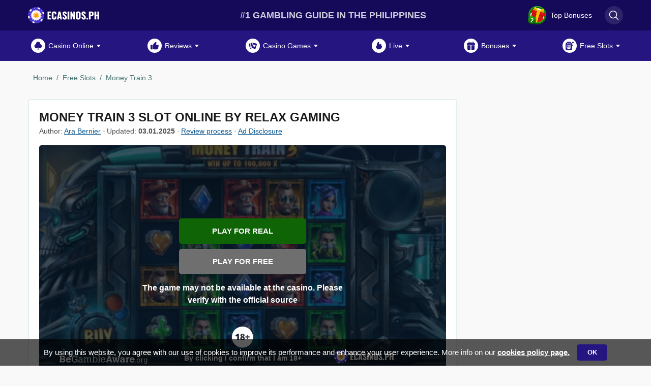

--- FILE ---
content_type: text/html; charset=utf-8
request_url: https://ecasinos.ph/slots/money-train-3/
body_size: 13397
content:
<!doctype html>
<html dir="ltr" lang="en-ph" prefix="og: http://ogp.me/ns#" typeof="og:article">
<head>
<meta charset="UTF-8">
<meta name="viewport"
content="width=device-width, user-scalable=no, initial-scale=1.0, maximum-scale=1.0, minimum-scale=1.0">
<meta http-equiv="X-UA-Compatible" content="ie=edge">
<title>⓻⓻⓻ Money Train 3 Slot Online【FREE Play】 RTP &amp; Bonuses</title>
<meta name="description" content="Money Train 3 slot machine for free or real money ✌ Read all the info about this slot game from Relax Gaming ⭐ Free Spins and Bonus Symbols ⭐ Play NOW!" />
<link rel="preload" href="https://ecasinos.ph/site/view/theme/default/css/common.min.css?1768554442" type="text/css" as="style">
<link media="all" rel="stylesheet" href="https://ecasinos.ph/site/view/theme/default/css/common.min.css?1768554442">
<link rel="preload" href="https://ecasinos.ph/site/view/theme/default/css/header_old.min.css?1768554442" type="text/css" as="style">
<link media="all" rel="stylesheet" href="https://ecasinos.ph/site/view/theme/default/css/header_old.min.css?1768554442">
<link rel="preload" href="https://ecasinos.ph/site/view/theme/default/css/main-part1.min.css?1768554442" type="text/css" as="style">
<link media="all" rel="stylesheet" href="https://ecasinos.ph/site/view/theme/default/css/main-part1.min.css?1768554442">
<link rel="preload" href="https://ecasinos.ph/site/view/theme/default/css/main-part2.min.css?1768554442" type="text/css" as="style">
<link media="all" rel="stylesheet" href="https://ecasinos.ph/site/view/theme/default/css/main-part2.min.css?1768554442">
<link rel="preload" href="https://ecasinos.ph/site/view/theme/default/css/main-part3.min.css?1768554442" type="text/css" as="style">
<link media="all" rel="stylesheet" href="https://ecasinos.ph/site/view/theme/default/css/main-part3.min.css?1768554442">
<link rel="preload" href="https://ecasinos.ph/site/view/theme/default/css/media_fancybox.min.css?1768554442" type="text/css" as="style">
<link media="all" rel="stylesheet" href="https://ecasinos.ph/site/view/theme/default/css/media_fancybox.min.css?1768554442">
<link rel="preload" href="https://ecasinos.ph/site/view/theme/csph_new/css/style.min.css?1768379330" type="text/css" as="style">
<link media="all" rel="stylesheet" href="https://ecasinos.ph/site/view/theme/csph_new/css/style.min.css?1768379330">
<link href="https://ecasinos.ph/slots/money-train-3/" rel="canonical" />
<link href="https://ecasinos.ph/image/data/icon.png" rel="icon" />
<meta name="theme-color" content="#201d81"/>
<meta name="HandheldFriendly" content="True">
<meta name="MobileOptimized" content="320">
<base href="https://ecasinos.ph/" />
<meta name="twitter:card" content="summary" />
<meta name="twitter:site" content="⓻⓻⓻ Money Train 3 Slot Online【FREE Play】 RTP &amp; Bonuses" />
<meta name="twitter:creator" content="Ecasinos.ph" />
<meta name="twitter:image" content="https://ecasinos.ph/image/cache/data/slots/Money-Train/money-train-3-gameplay-200x200sw.jpg" />
<meta property="og:title" content="⓻⓻⓻ Money Train 3 Slot Online【FREE Play】 RTP &amp; Bonuses" />
<meta property="og:description" content="Money Train 3 slot machine for free or real money ✌ Read all the info about this slot game from Relax Gaming ⭐ Free Spins and Bonus Symbols ⭐ Play NOW!" />
<meta property="og:type" content="article" />
<meta property="og:url" content="https://ecasinos.ph/slots/money-train-3/" />
<meta property="og:image" content="https://ecasinos.ph/image/cache/data/slots/Money-Train/money-train-3-gameplay-1200x630sh.jpg" />
<meta property="og:image:width" content="1200" />
<meta property="og:image:height" content="630" />
<meta property="og:site_name" content="Ecasinos.ph" />
<script>window.lazy_scripts = []</script>
</head>
<body class="content-casino_slot-view">
<header class="cs-header" id="header">
<div class="cs-header__top" id="cs-header__top">
<div class="cs-header__top_wrap">
<button class="cs-header__toggle" data-header-menu-toggle data-toggle=".cs-header" data-toggle_class="active">
<svg>
<use href="https://ecasinos.ph/site/view/theme/default/images/header-toggle.svg#toggle"></use>
</svg>
</button>
<a class="cs-header__logo" href="https://ecasinos.ph/">
<picture>
<source srcset="https://ecasinos.ph/image/data/ecasinosph-long.svg" media="(max-width: 1110px)">
<img class="no-lazyload" src="https://ecasinos.ph/image/cache/data/ecasinosph-long-240x40s.svg" alt="Ecasinos.ph" width="240" height="40">
</picture>
</a>
<span class="cs-header__slogan noamp">#1 gambling guide in the Philippines</span>
<div class="cs-header__panel">
<div class="cs-header__bonus top-present s-up" id="header_bonus">
<button type="button" class="cs-header__icon-num animation" data-toggle=".cs-header__bonus" data-toggle_class="active">
<img class="lazyload " src="https://ecasinos.ph/site/view/theme/default/images/header-bonus.svg" loading="lazy" decoding="async" alt="decoration" width="41" height="41">
<span class="cs-header__icon-num_value">2</span>
<span class="cs-header__icon-num_text">Top Bonuses</span>
</button>
<div class="cs-header__bonus_drop">
<button class="cs-header__bonus_close" data-toggle=".cs-header__bonus" data-toggle_class="active">
<svg>
<use href="https://ecasinos.ph/image/svg_icons/icon-close.svg#icon-close"></use>
</svg>
</button>
<div class="cs-header__bonus_item">
<p data-casino="182" class="cs-header__bonus_logo casino_logo_bg casino_logo_182" style="background: #000000">
<img class="lazyload " src="https://ecasinos.ph/image/cache/data/casino/KingGame/KingGame-casino-logotype-65x65s.png" loading="lazy" decoding="async" alt="KingGame casino logo" width="65" height="65">
</p>
<p class="cs-header__bonus_text">Welcome bonus: max. 250% up to PHP 250</p>
<a href="https://ecasinos.ph/go/kinggame/" data-ymgoal="present_1" id="present-1" target="_blank" rel="nofollow noopener" data-batonga data-batonga-place="present_box_button" class="cs-btn cs-btn__green" data-route="content/casino_slot/view">Get Bonus</a>
</div>
<div class="cs-header__bonus_item">
<p data-casino="181" class="cs-header__bonus_logo casino_logo_bg casino_logo_181" style="background: #0d111c">
<img class="lazyload " src="https://ecasinos.ph/image/cache/data/casino/Wagibet/wagibet-logo-65x65s.svg" loading="lazy" decoding="async" alt="Wagibet casino logo" width="65" height="65">
</p>
<p class="cs-header__bonus_text">Welcome bonus: max. 100% up to 100,000 PHP + 150 free spins</p>
<a href="https://ecasinos.ph/go/wagibet/" data-ymgoal="present_2" id="present-2" target="_blank" rel="nofollow noopener" data-batonga data-batonga-place="present_box_button" class="cs-btn cs-btn__green" data-route="content/casino_slot/view">Get Bonus</a>
</div>
</div>
</div>
<button type="button" id="cs-header__search-btn" class="cs-header__search-btn" data-toggle=".cs-header__search" data-toggle_class="active">
<svg>
<use href="https://ecasinos.ph/image/svg_icons/icon-search.svg#icon-search"></use>
</svg>
</button>
</div>
</div>
</div>
<nav class="cs-header__menu" id="csHeaderMenu">
<ul class="cs-header__menu_list">
<li class="cs-header__menu_item " id="menu-item-1">
<button
type="button"
class="cs-header__menu_btn"
data-toggle=".cs-header__menu_item"
data-toggle_class="active"></button>
<a href="https://ecasinos.ph/" class="cs-header__menu_name">
<span class="cs-header__menu_icon">
<svg>
<use href="https://ecasinos.ph/image/svg_icons/icon-clubs.svg#icon-clubs"></use>
</svg>
</span>
Casino Online
</a>
<ul class="cs-header__menu_drop">
<li id="menu-item-368" class="cs-header__menu_item ">
<a href="https://ecasinos.ph/casinos/best-payout/" class="cs-header__menu_name">
Best Payout Casinos
</a>
</li>
<li id="menu-item-357" class="cs-header__menu_item ">
<a href="https://ecasinos.ph/casinos/fast-payout/" class="cs-header__menu_name">
Fast Payout Casinos
</a>
</li>
<li id="menu-item-376" class="cs-header__menu_item ">
<a href="https://ecasinos.ph/casinos/minimum-deposit-casinos/" class="cs-header__menu_name">
Minimum deposit casinos
</a>
</li>
<li id="menu-item-375" class="cs-header__menu_item ">
<a href="https://ecasinos.ph/casinos/pagcor-casinos/" class="cs-header__menu_name">
PAGCOR Casinos
</a>
</li>
<li id="menu-item-178" class="cs-header__menu_item ">
<button type="button" class="cs-header__menu_btn" data-toggle=".cs-header__menu_item" data-toggle_class="active"></button>
<a href="https://ecasinos.ph/payments/" class="cs-header__menu_name">
Payments
</a>
<ul class="cs-header__menu_drop">
<li id="menu-item-351" class="cs-header__menu_item">
<a href="https://ecasinos.ph/payments/bitcoin/" class="cs-header__menu_name">
Bitcoin
</a>
</li>
<li id="menu-item-364" class="cs-header__menu_item">
<a href="https://ecasinos.ph/payments/gcash/" class="cs-header__menu_name">
GCash
</a>
</li>
<li id="menu-item-366" class="cs-header__menu_item">
<a href="https://ecasinos.ph/payments/inpay/" class="cs-header__menu_name">
Inpay
</a>
</li>
<li id="menu-item-365" class="cs-header__menu_item">
<a href="https://ecasinos.ph/payments/paytm/" class="cs-header__menu_name">
Paytm
</a>
</li>
<li id="menu-item-350" class="cs-header__menu_item">
<a href="https://ecasinos.ph/payments/visa/" class="cs-header__menu_name">
Visa
</a>
</li>
<li id="menu-item-179" class="cs-header__menu_item">
<a href="https://ecasinos.ph/payments/skrill/" class="cs-header__menu_name">
Skrill
</a>
</li>
<li id="menu-item-299" class="cs-header__menu_item">
<a href="https://ecasinos.ph/payments/mastercard/" class="cs-header__menu_name">
Mastercard
</a>
</li>
</ul>
</li>
</ul>
</li>
<li class="cs-header__menu_item " id="menu-item-100">
<button
type="button"
class="cs-header__menu_btn"
data-toggle=".cs-header__menu_item"
data-toggle_class="active"></button>
<a href="https://ecasinos.ph/casinos/" class="cs-header__menu_name">
<span class="cs-header__menu_icon">
<svg>
<use href="https://ecasinos.ph/image/svg_icons/icon-like-fill.svg#icon-like-fill"></use>
</svg>
</span>
Reviews
</a>
<ul class="cs-header__menu_drop">
<li id="menu-item-367" class="cs-header__menu_item ">
<a href="https://ecasinos.ph/casinos/new-casinos/" class="cs-header__menu_name">
New Casinos
</a>
</li>
<li id="menu-item-174" class="cs-header__menu_item ">
<a href="https://ecasinos.ph/casinos/real-money/" class="cs-header__menu_name">
Real Money Casinos
</a>
</li>
<li id="menu-item-176" class="cs-header__menu_item ">
<button type="button" class="cs-header__menu_btn" data-toggle=".cs-header__menu_item" data-toggle_class="active"></button>
<a href="https://ecasinos.ph/casinos/mobile-casinos/" class="cs-header__menu_name">
Mobile Casinos
</a>
<ul class="cs-header__menu_drop">
<li id="menu-item-369" class="cs-header__menu_item">
<a href="https://ecasinos.ph/casinos/mobile-casinos/android-casinos/" class="cs-header__menu_name">
Android Casinos
</a>
</li>
<li id="menu-item-373" class="cs-header__menu_item">
<a href="https://ecasinos.ph/casinos/mobile-casinos/iphone-casinos/" class="cs-header__menu_name">
iPhone Casinos
</a>
</li>
</ul>
</li>
</ul>
</li>
<li class="cs-header__menu_item " id="menu-item-103">
<button
type="button"
class="cs-header__menu_btn"
data-toggle=".cs-header__menu_item"
data-toggle_class="active"></button>
<a href="https://ecasinos.ph/games/" class="cs-header__menu_name">
<span class="cs-header__menu_icon">
<svg>
<use href="https://ecasinos.ph/image/svg_icons/icon-cards.svg#icon-cards"></use>
</svg>
</span>
Casino Games
</a>
<ul class="cs-header__menu_drop">
<li id="menu-item-355" class="cs-header__menu_item ">
<a href="https://ecasinos.ph/games/craps/" class="cs-header__menu_name">
Craps
</a>
</li>
<li id="menu-item-356" class="cs-header__menu_item ">
<a href="https://ecasinos.ph/games/keno/" class="cs-header__menu_name">
Keno
</a>
</li>
<li id="menu-item-360" class="cs-header__menu_item ">
<a href="https://ecasinos.ph/games/poker/" class="cs-header__menu_name">
Poker
</a>
</li>
<li id="menu-item-354" class="cs-header__menu_item ">
<a href="https://ecasinos.ph/games/video-poker/" class="cs-header__menu_name">
Video Poker
</a>
</li>
<li id="menu-item-170" class="cs-header__menu_item ">
<a href="https://ecasinos.ph/games/roulette/" class="cs-header__menu_name">
Roulette
</a>
</li>
<li id="menu-item-171" class="cs-header__menu_item ">
<a href="https://ecasinos.ph/games/blackjack/" class="cs-header__menu_name">
Blackjack
</a>
</li>
<li id="menu-item-173" class="cs-header__menu_item ">
<a href="https://ecasinos.ph/games/baccarat/" class="cs-header__menu_name">
Baccarat
</a>
</li>
<li id="menu-item-217" class="cs-header__menu_item no-dwn">
<a href="https://ecasinos.ph/games/bingo/" class="cs-header__menu_name">
Bingo
</a>
</li>
</ul>
</li>
<li class="cs-header__menu_item " id="menu-item-255">
<button
type="button"
class="cs-header__menu_btn"
data-toggle=".cs-header__menu_item"
data-toggle_class="active"></button>
<a href="https://ecasinos.ph/live-games/" class="cs-header__menu_name">
<span class="cs-header__menu_icon">
<svg>
<use href="https://ecasinos.ph/image/svg_icons/icon-fire.svg#icon-fire"></use>
</svg>
</span>
Live
</a>
<ul class="cs-header__menu_drop">
<li id="menu-item-362" class="cs-header__menu_item ">
<a href="https://ecasinos.ph/live-games/live-baccarat/" class="cs-header__menu_name">
Live Baccarat
</a>
</li>
<li id="menu-item-363" class="cs-header__menu_item ">
<a href="https://ecasinos.ph/live-games/live-poker/" class="cs-header__menu_name">
Live Poker
</a>
</li>
<li id="menu-item-262" class="cs-header__menu_item ">
<a href="https://ecasinos.ph/live-games/live-roulette/" class="cs-header__menu_name">
Live Roulette
</a>
</li>
<li id="menu-item-263" class="cs-header__menu_item ">
<a href="https://ecasinos.ph/live-games/live-blackjack/" class="cs-header__menu_name">
Live Blackjack
</a>
</li>
</ul>
</li>
<li class="cs-header__menu_item " id="menu-item-109">
<button
type="button"
class="cs-header__menu_btn"
data-toggle=".cs-header__menu_item"
data-toggle_class="active"></button>
<a href="https://ecasinos.ph/casino-bonuses/" class="cs-header__menu_name">
<span class="cs-header__menu_icon">
<svg>
<use href="https://ecasinos.ph/image/svg_icons/icon-present-fill.svg#icon-present-fill"></use>
</svg>
</span>
Bonuses
</a>
<ul class="cs-header__menu_drop">
<li id="menu-item-353" class="cs-header__menu_item ">
<a href="https://ecasinos.ph/casino-bonuses/free-spins/" class="cs-header__menu_name">
Free spins
</a>
</li>
<li id="menu-item-189" class="cs-header__menu_item ">
<a href="https://ecasinos.ph/casino-bonuses/no-deposit-bonuses/" class="cs-header__menu_name">
No deposit
</a>
</li>
</ul>
</li>
<li class="cs-header__menu_item " id="menu-item-99">
<button
type="button"
class="cs-header__menu_btn"
data-toggle=".cs-header__menu_item"
data-toggle_class="active"></button>
<a href="https://ecasinos.ph/slots/" class="cs-header__menu_name">
<span class="cs-header__menu_icon">
<svg>
<use href="https://ecasinos.ph/image/svg_icons/icon-slot-machine-2.svg#icon-slot-machine-2"></use>
</svg>
</span>
Free Slots
</a>
<ul class="cs-header__menu_drop">
<li id="menu-item-359" class="cs-header__menu_item ">
<a href="https://ecasinos.ph/slots/new-slots/" class="cs-header__menu_name">
New Slots
</a>
</li>
<li id="menu-item-358" class="cs-header__menu_item ">
<a href="https://ecasinos.ph/slots/real-money-slots/" class="cs-header__menu_name">
Real Money Slots
</a>
</li>
</ul>
</li>
</ul>
</nav>
<nav class="cs-header__sticky" id="csHeaderMenu">
<div class="cs-header__sticky_panel">
<a href="https://ecasinos.ph/casinos/new-casinos/" class="cs-header__sticky_link-page">
<svg>
<use href="https://ecasinos.ph/image/svg_icons/s-menu-mobile.svg#new-casinos"></use>
</svg>
New Casinos
</a>
<a href="https://ecasinos.ph/casinos/fast-payout/" class="cs-header__sticky_link-page">
<svg>
<use href="https://ecasinos.ph/image/svg_icons/s-menu-mobile.svg#fast-payout"></use>
</svg>
Fast Payout
</a>
<button class="cs-header__sticky_toggle" data-toggle=".cs-header" data-toggle_class="active">
<div class="cs-header__sticky_toggle__icon">
<div></div>
<div></div>
<div></div>
</div>
<span class="default">Menu</span>
<span>Close</span>
</button>
<a href="https://ecasinos.ph/casino-bonuses/" class="cs-header__sticky_link-page">
<svg>
<use href="https://ecasinos.ph/image/svg_icons/s-menu-mobile.svg#bonuses"></use>
</svg>
Bonuses
</a>
<a href="https://ecasinos.ph/casinos/" class="cs-header__sticky_link-page">
<svg>
<use href="https://ecasinos.ph/image/svg_icons/s-menu-mobile.svg#latest-review"></use>
</svg>
Reviews
</a>
</div>
</nav>
<div class="cs-header__search" id="search_form_container">
<div id="search_overlay" class="cs-header__search_overlay" data-toggle=".cs-header__search" data-toggle_class="active"></div>
<div class="cs-header__search_container" id="search_form_container_inner" data-action="https://ecasinos.ph/index.php?route=common/search" data-placeholder="Search...">
<form class="cs-header__search_form no-ajax" action="https://ecasinos.ph/index.php?route=common/search" method="POST">
<input name="search" type="text" class="cs-header__search_input" placeholder="Search..." value="">
<button type="submit" class="cs-btn">
<svg>
<use href="https://ecasinos.ph/image/svg_icons/icon-search.svg#icon-search"></use>
</svg>
</button>
<button type="button" class="cs-btn cs-header__search_close" data-toggle=".cs-header__search" data-toggle_class="active">
<svg>
<use href="https://ecasinos.ph/icons.svg#icon-close-t"></use>
</svg>
</button>
</form>
<div class="cs-header__search_result"></div>
</div>
</div>
</header>
<div class="gpro_notification"></div>
<main class="gpro_content gpro_col_right cs-main slot-page">
<nav class="cs-crumbs cs-container">
<ol class="cs-crumbs__list">
<li>
<a href="https://ecasinos.ph/">Home</a>
</li>
<li>
<a href="https://ecasinos.ph/slots/">Free Slots</a>
</li>
<li>
<p>Money Train 3</p>
</li>
</ol>
</nav>
<section class="cs-block cs-block--bg sl-freeroll no-hidden">
<header>
<h1 class="cs-title cs-title__default">Money Train 3 Slot Online By Relax Gaming
</h1>
</header>
<div class="c-author-upd">
<p class="c-author-upd__item">
Author: <a href="https://ecasinos.ph/author/ara/">Ara Bernier</a>
</p>
<p class="c-author-upd__item">
Updated: <time datetime="2025-01">03.01.2025</time>
</p>
<a href="https://ecasinos.ph/review-process/">Review process</a>
<div class="c-author-upd__disclosure">
<button type="button" data-lang="2">Ad Disclosure</button>
<div class="c-author-upd__disclosure_drop">
<div class="c-author-upd__disclosure_top">
<p class="c-author-upd__disclosure_title">Ad Disclosure</p>
<button class="c-author-upd__disclosure_close" type="button">
<svg>
<use href="https://ecasinos.ph/image/svg_icons/icon-close.svg#icon-close"></use>
</svg>
</button>
</div>
<div class="c-author-upd__disclosure_desc"></div>
</div>
</div>
</div>
<div class="cs-content-style">
<div class="gpro_play_frame noamp">
<div class="image">
<picture>
<source media="(min-width: 450px)" srcset="https://ecasinos.ph/image/cache/data/slots/Money-Train/money-train-3-gameplay-800x420sw.jpg" width="800" height="420">
<img class="lazyload " src="https://ecasinos.ph/image/cache/data/slots/Money-Train/money-train-3-gameplay-390x460f.jpg" loading="lazy" decoding="async" alt="Play in Money Train 3 Slot Online By Relax Gaming for free now | Ecasinos.ph" width="800" height="420" data-rtype="sw">
</picture>
</div>
<div class="buttons">
<a href="https://ecasinos.ph/go/ice/" class="button go-btn play-for-real-btn" data-batonga data-batonga-place="slot_review_play_for_real_button" target="_blank" rel="nofollow noopener" data-route="content/casino_slot/view">Play for real</a>
<button class="button gray play-for-free-btn"
data-slot_iframe_src="https://d2drhksbtcqozo.cloudfront.net/casino/games-mt/moneytrain3/index.html?gameid=moneytrain3&jurisdiction=MT&channel=web&moneymode=fun&partnerid=1&fullscreen=false">Play for free</button>
<p class="play-for-free-text"
data-text_link_none="This demo game is currently unavailable.<br> In case you're ready, go ahead and try to play for real">The game may not be available at the casino. Please verify with the official source</p>
</div>
<div class="play-frame-logos">
<div><img class="lazyload " src="https://ecasinos.ph/site/view/theme/default/images/slot-demo/begambleaware.svg" loading="lazy" decoding="async" width="180" height="23" alt="Be gamble aware"></div>
<div class="age-logo">
<img class="lazyload " src="https://ecasinos.ph/image/cache/data/18_play_frame-100x100-42x42s.svg" loading="lazy" decoding="async" width="42" height="42" alt="18+">
<div>By clicking I confirm that I am 18+</div>
</div>
<div><img class="lazyload " src="https://ecasinos.ph/image/cache/data/ecasinosph-long-200x31s.svg" loading="lazy" decoding="async" width="200" height="31" alt="ecasinosph long"></div>
</div>
</div>
<div class="gpro_slot_frame gpro_modal_content">
<svg class="icon enlarge icon-enlarge">
<use href="https://ecasinos.ph/image/svg_icons/icon-enlarge.svg#icon-enlarge"></use>
</svg>
<div class="frame-preview">
<iframe width="560" height="560" data-src="https://d2drhksbtcqozo.cloudfront.net/casino/games-mt/moneytrain3/index.html?gameid=moneytrain3&jurisdiction=MT&channel=web&moneymode=fun&partnerid=1&fullscreen=false" allowfullscreen
title="Play in Money Train 3 Slot Online By Relax Gaming for free now | Ecasinos.ph"></iframe>
</div>
<div class="info">
<div class="image" style="background-color:#0fffff">
<img class="lazyload " src="https://ecasinos.ph/image/cache/data/casino/Ice-Casino/ice-casino-min-80x80s.svg" loading="lazy" decoding="async" alt=" slot frame" width="80" height="80">
</div>
<div class="cs-info">
<div class="title">Ice Casino</div>
<div class="rating">Rating: 8.8/10</div>
<div class="gpro_rating">
<div class="stars">
<div class="fill" style="width:88%"></div>
</div>
</div>
</div>
<div class="buttons">
<a data-batonga data-batonga-place="free_demo_popup_button" href="https://ecasinos.ph/go/ice/" target="_blank" class="button go-btn free-roll-go-btn" rel="nofollow noopener" data-route="content/casino_slot/view">Visit Ice Casino</a>
</div>
</div>
</div>
</div>
</section>
<div class="gpro_cont_main cs-main__content">
<section class="gpro_section slot-head">
<div class="head">
<img src="https://ecasinos.ph/image/cache/data/slots/Money-Train/money-train-3-gameplay-980x550s.jpg" width="980" height="550" class="bg-decor no-lazyload" alt="decoration">
<div class="image">
<img src="https://ecasinos.ph/image/cache/data/slots/Money-Train/money-train-3-logo-270x180s.png" class="no-lazyload" alt="Money Train 3 logo" width="231" height="167">
</div>
<div class="label">
<h2>Money Train 3</h2>
<div class="gpro_rating">
<span class="text">8.0/10</span>
<span class="stars">
<span class="fill" style="width:80%"></span>
</span>
</div>
</div>
</div>
<div class="content">
<div class="buttons">
<a href="https://ecasinos.ph/go/ice/" class="button go-btn play-btn" target="_blank" rel="nofollow noopener" data-route="content/casino_slot/view">Play for real</a>
</div>
<table class="no-wrap s-detail-list">
<tr class="s-detail-item">
<td>
<div class="label">Software</div>
<div class="value">
<div class="software_list">
<a href="https://ecasinos.ph/slots/relax-gaming/"
class="software-item">Relax Gaming</a>
</div>
</div>
</td>
</tr>
<tr class="s-detail-item">
<td>
<div class="label">Slot rows</div>
<div class="value">
<div class="slayout-style">5-4</div>
</div>
</td>
</tr>
<tr class="s-detail-item">
<td>
<div class="label">RTP</div>
<div class="value">94.0%</div>
</td>
</tr>
<tr class="s-detail-item">
<td>
<div class="label">Jackpot Game</div>
<div class="value">
<span class="red">No</span>
</div>
</td>
</tr>
<tr class="s-detail-item">
<td>
<div class="label">Release Date</div>
<div class="value">2022</div>
</td>
</tr>
<tr class="s-detail-item">
<td>
<div class="label">Pay lines</div>
<div class="value">40</div>
</td>
</tr>
<tr class="s-detail-item">
<td>
<div class="label">Volatility</div>
<div class="value">High</div>
</td>
</tr>
<tr class="s-detail-item">
<td>
<div class="label">Scatter Symbol</div>
<div class="value">
<span class="green">Yes</span>
</div>
</td>
</tr>
<tr class="s-detail-item">
<td>
<div class="label">Technology</div>
<div class="value">JS, HTML5</div>
</td>
</tr>
<tr class="s-detail-item">
<td>
<div class="label">Slot reels</div>
<div class="value">5</div>
</td>
</tr>
<tr class="s-detail-item">
<td>
<div class="label">Max. win</div>
<div class="value">100,000x</div>
</td>
</tr>
<tr class="s-detail-item">
<td>
<div class="label">Wild symbol</div>
<div class="value">
<span class="green">Yes</span>
</div>
</td>
</tr>
<tr class="s-detail-item">
<td>
<div class="label">Min. bet</div>
<div class="value">0.1</div>
</td>
</tr>
<tr class="s-detail-item">
<td>
<div class="label">Free spins</div>
<div class="value">
<span class="green">Yes</span>
</div>
</td>
</tr>
<tr class="s-detail-item">
<td>
<div class="label">Symbol Stacked</div>
<div class="value">
<span class="green">Yes</span>
</div>
</td>
</tr>
<tr class="s-detail-item">
<td>
<div class="label">Casino slot types</div>
<div class="value">
<div class="slot_type_list">
<a href="https://ecasinos.ph/slots/real-money-slots/" class="slot-type-item">Real Money Slots</a>
</div>
</div>
</td>
</tr>
<tr class="s-detail-item">
<td>
<div class="label">Slot Theme</div>
<div class="value">Wild West</div>
</td>
</tr>
<tr class="s-detail-item">
<td>
<div class="label">Max. bet</div>
<div class="value">10</div>
</td>
</tr>
<tr class="s-detail-item">
<td>
<div class="label">Bonus game</div>
<div class="value">
<span class="green">Yes</span>
</div>
</td>
</tr>
<tr class="s-detail-item">
<td>
<div class="label">Multiplier</div>
<div class="value">
<span class="green">Yes</span>
</div>
</td>
</tr>
</table>
</div>
</section>
<section class="cs-block cs-block--bg fld-0">
<header>
<h2 class="cs-title cs-title__default">Where to Play Money Train 3</h2>
</header>
</section>
<section class="gpro_casino_list top-3 " data-view="top3">
<div class="casino-item">
<div class="image" style="background: #000000">
<img class="lazyload " src="https://ecasinos.ph/image/cache/data/casino/Bet88/bet88-logo-100x100s.png" loading="lazy" decoding="async" alt="bet88 logo" width="100" height="100">
</div>
<a href="https://ecasinos.ph/casinos/bet88/" class="name">
Bet88 casino review </a>
<div class="bonus">
<p class="gpro_bonus_box">
<span class="text">Welcome bonus: 100% up to ₱8,888</span>
</p>
</div>
<div class="buttons">
<a href="https://ecasinos.ph/go/bet88/" class="button go-btn play-now-btn" target="_blank" rel="nofollow noopener" data-gtm-nolc data-casino-name="Bet88 Casino" data-index="1" data-route="content/casino_slot/view">Get Bonus</a>
<a href="https://ecasinos.ph/casinos/bet88/" class="button blue read-more-btn">Read Review</a>
</div>
</div>
<div class="casino-item">
<div class="image" style="background: #170404">
<img class="lazyload " src="https://ecasinos.ph/image/cache/data/dragon-slots-logo-100x100s.png" loading="lazy" decoding="async" alt="DragonSlots casino logo" width="100" height="100">
</div>
<a href="https://ecasinos.ph/casinos/dragonslots/" class="name">
DragonSlots Casino Review for 2026 </a>
<div class="bonus">
<p class="gpro_bonus_box">
<span class="text">Welcome bonus: max. 225% up to 320,000 PHP + 650 Free Spins</span>
</p>
</div>
<div class="buttons">
<a href="https://ecasinos.ph/go/dragonslots/" class="button go-btn play-now-btn" target="_blank" rel="nofollow noopener" data-gtm-nolc data-casino-name="DragonSlots Casino" data-index="2" data-route="content/casino_slot/view">Get Bonus</a>
<a href="https://ecasinos.ph/casinos/dragonslots/" class="button blue read-more-btn">Read Review</a>
</div>
</div>
<div class="casino-item">
<div class="image" style="background: #000000">
<img class="lazyload " src="https://ecasinos.ph/image/cache/data/casino/PGasia/pgasia-logo-100x100s.png" loading="lazy" decoding="async" alt="PGasia casino logo" width="100" height="100">
</div>
<a href="https://ecasinos.ph/casinos/pgasia/" class="name">
PGasia Casino Review for 2026 </a>
<div class="bonus">
<p class="gpro_bonus_box">
<span class="text">Welcome bonus: max. 100% up to ₱2,000</span>
</p>
</div>
<div class="buttons">
<a href="https://ecasinos.ph/go/pgasia/" class="button go-btn play-now-btn" target="_blank" rel="nofollow noopener" data-gtm-nolc data-casino-name="PGasia Casino" data-index="3" data-route="content/casino_slot/view">Get Bonus</a>
<a href="https://ecasinos.ph/casinos/pgasia/" class="button blue read-more-btn">Read Review</a>
</div>
</div>
</section>
<section class="cs-block cs-block--bg cs-how-to col-1 fld-2" >
<header>
<div class="cs-how-to__amount">4</div>
<h2 class="cs-title cs-title__default" >How to Play Money Train 3</h2>
</header>
<div class='cs-content-style'><p>If this is your first encounter with Money Train 3, you will need some instructions as to how to play it online. This short guide will help you get through the process fast.</p></div>
<ol class="cs-how-to__list">
<li class="cs-how-to__item" >
<h3 class="cs-how-to__title" >Select the casino where to play Money Train 3.</h3>
<div class="cs-how-to__desc cs-content-style" ><p>Pick one of the most reliable casinos from our list and make an account or log in. Besides the inclusion of Pragmatic Play titles, assess the availability of welcome bonuses or regular promotions that could enhance your gaming experience with additional funds or spins on the slots.</p></div>
</li>
<li class="cs-how-to__item" >
<h3 class="cs-how-to__title" >Launch the Money Train 3 slot and study the rules.</h3>
<div class="cs-how-to__desc cs-content-style" ><p>Click on the triple-bar menu button and check the rules, symbols and their payouts. Understanding the mechanics behind forming winning combinations and identifying special symbols that trigger bonus rounds is paramount.</p></div>
</li>
<li class="cs-how-to__item" >
<h3 class="cs-how-to__title" >Test the demo first.</h3>
<div class="cs-how-to__desc cs-content-style" ><p>Use our free no-download demo to test the waters before playing the slot at a casino. This allows you to evaluate your preferences for the game's theme, background music, and overall gameplay experience.</p></div>
</li>
<li class="cs-how-to__item" >
<h3 class="cs-how-to__title" >Decide on your real money bet and spin the reels. </h3>
<div class="cs-how-to__desc cs-content-style" ><p>Finally, select your bet value between €0.1 and €10 (or PHP currency equivalent) and hit “Spin”. Remember to practice responsible gaming habits and keep track of the time spent on your gameplay.</p></div>
</li>
</ol>
</section>
<section class="cs-block cs-block--bg fld-3">
<header class="cs-last-updated">
<h2 class="cs-title cs-title__default">Theme and Design of Money Train 3</h2>
</header>
<div class="cs-content-style">
<p>Money Train 3 takes place in the <strong>cyberpunk era</strong>. As one of the professional thieves, you will have to use all the weapons and abilities at your disposal to stack the money train with as many riches as possible. The game reminds us of the very first title in the series, the original Money Train slot.</p>
<p>The slot’s futuristic design is thought-out and developed to the smallest detail. The interface is made with a masterful combination of dark background colours and contrasting neon shades on the playing grid. On top of it, Money Train 3 is complemented by thematic music for an even more exhilarating gameplay.</p>
<p><img class="lazyload " src="https://ecasinos.ph/image/cache/data/slots/Money-Train/money-train-3-theme-800x450s.jpg" loading="lazy" decoding="async" width="800" height="450" alt="Money Train 3"></p> </div>
</section>
<section class="cs-block cs-block--bg fld-4">
<header class="cs-last-updated">
<h2 class="cs-title cs-title__default">Payouts and Symbols</h2>
</header>
<div class="cs-content-style">
<p>The slot has <strong>4 low-paying and 4 high-paying symbols</strong>. You can stack each symbol in combinations of 3, 4, and 5, and get corresponding payouts. A Wild symbol also substitutes for all other symbols on the reels.</p>
<p><img class="lazyload f-center" src="https://ecasinos.ph/image/cache/data/slots/Money-Train/money-train-3-paytable-800x0s.png" loading="lazy" decoding="async" width="800" height="420" alt="Money Train 3 paytable"></p> </div>
</section>
<section class="cs-block cs-block--bg fld-5">
<header class="cs-last-updated">
<h2 class="cs-title cs-title__default">Main Facts about Money Train 3</h2>
</header>
<div class="cs-content-style">
<p>Money Train 3 is the latest game from the Money Train series by Relax Gaming. The slot is remarkable for its 5x4 layout, 40 active pay lines, respins, a bonus buy option, and <strong>a mind-boggling max win of 100,000x</strong>!</p>
<h3>RTP and Volatility</h3>
<p>Money Train 3 has an <strong>RTP of 96.1% and high volatility</strong>. The RTP of Money Train 3 is slightly lower than in the previous slots of the series. With high volatility, you have to be patient before landing some winnings, but a max. win in this slot is worth trying!</p>
<h3>Max. Win</h3>
<p>If you masterfully use all the special symbols and bonus perks at your disposal, hitting a mouthwatering max. win of 100,000x your stake becomes plausible! Get the most out of <strong>Wilds, Scatters, Respins, Bonus Game, and Bonus Buy</strong> to bag the largest jackpot.</p> </div>
</section>
<section class="cs-block cs-block--bg fld-6">
<header class="cs-last-updated">
<h2 class="cs-title cs-title__default">Mobile Compatibility of Money Train 3</h2>
</header>
<div class="cs-content-style">
<p><img class="lazyload f-center" src="https://ecasinos.ph/image/cache/data/slots/Money-Train/moneytrain3_mobile-min-650x301s.png" loading="lazy" decoding="async" width="650" height="301" alt="Money Train 3 on mobile"></p>
<p>Like any modern slot machine, Money Train 3 is <strong>fully compatible to play at <a href="https://ecasinos.ph/casinos/mobile-casinos/">mobile casinos</a></strong>. Thanks to HTML5 and Javascript technologies at the core of the game, players can enjoy it on their smartphones and tablets freely.</p> </div>
</section>
<section class="cs-block cs-block--bg fld-7">
<header class="cs-last-updated">
<h2 class="cs-title cs-title__default">Bonus Features</h2>
</header>
<div class="cs-content-style">
<p>Money Train 3 offers exciting <a href="https://ecasinos.ph/casino-bonuses/">bonus features</a>, such as Respins, Money Cart Bonus round, and Bonus Buy.</p>
<h3>Respin Feature</h3>
<p>You can trigger Respins at the end of every spin without a win. One of the symbols will become sticky on the reels. There is a chance to re-trigger respins and land <strong>x1, x2, or x3 multipliers</strong> while the feature is active.</p>
<p><img class="lazyload f-center" src="https://ecasinos.ph/image/cache/data/slots/Money-Train/respin_moneytrain3-min-800x421s.png" loading="lazy" decoding="async" width="800" height="421" alt="Money Train 3 respin"></p>
<h3>Money Cart Bonus Round</h3>
<p>If you land 3+ Bonus symbols on the grid, you will trigger a Bonus Game with <strong>3 free spins</strong>. All Bonus symbols will become Sticky and each new one will restore the number of free spins to 3. Once you fill one row with icons, you will open 1 extra reel. All the basic symbols will be given multiplier values from x1 to x10 and there will be 12 special Heroes symbols with extra bonuses on them.</p>
<h3>Bonus Buy</h3>
<p>You can buy <strong>1 of the 4 offered bonus features</strong> for a certain amount of your bet (between 20x and 500x) thanks to the Bonus Buy option.</p> </div>
</section>
<section class="cs-block cs-block--bg fld-8">
<header>
<h2 class="cs-title cs-title__default">About Relax Gaming</h2>
</header>
<div class="cs-facts-statistics">
<p><img src="https://ecasinos.ph/image/cache/data/slots/Money-Train/relax-money-train-0x0s.png" loading="lazy" decoding="async" width="600" height="400" class="lazyload f-center" alt="Relax Gaming logo on Money Train 3 background"></p> <p>Relax Gaming is a renowned B2B casino provider that entered the iGaming industry in 2019. The company is licensed by the United Kingdom Gambling Commission, which gains its unwavering trust both from casino operators and customers around the world.</p>
<p><strong>Top 10 Slot Games by Relax Gaming</strong></p>
<ol>
<li><span><svg><use xlink:href="https://ecasinos.ph/image/svg_icons/s-chip.svg#chip"></use></svg></span>Money Train 2</li>
<li><span><svg><use xlink:href="https://ecasinos.ph/image/svg_icons/s-chip.svg#chip"></use></svg></span>Hellcatraz</li>
<li><span><svg><use xlink:href="https://ecasinos.ph/image/svg_icons/s-chip.svg#chip"></use></svg></span>Temple Tumble Megaways</li>
<li><span><svg><use xlink:href="https://ecasinos.ph/image/svg_icons/s-chip.svg#chip"></use></svg></span>Iron Bank</li>
<li><span><svg><use xlink:href="https://ecasinos.ph/image/svg_icons/s-chip.svg#chip"></use></svg></span>Kluster Krystals Megaclusters</li>
<li><span><svg><use xlink:href="https://ecasinos.ph/image/svg_icons/s-chip.svg#chip"></use></svg></span>Ramses Revenge</li>
<li><span><svg><use xlink:href="https://ecasinos.ph/image/svg_icons/s-chip.svg#chip"></use></svg></span>Money Train</li>
<li><span><svg><use xlink:href="https://ecasinos.ph/image/svg_icons/s-chip.svg#chip"></use></svg></span>Let's Get Ready to Rumble</li>
<li><span><svg><use xlink:href="https://ecasinos.ph/image/svg_icons/s-chip.svg#chip"></use></svg></span>Multiplier Odyssey</li>
<li><span><svg><use xlink:href="https://ecasinos.ph/image/svg_icons/s-chip.svg#chip"></use></svg></span>Marching Legions</li>
</ol>
</div>
</section>
<section class="cs-block cs-block--bg fld-9">
<header>
<h2 class="cs-title cs-title__default">Pros and Cons</h2>
</header>
<div class="cs-content-style">
<p>We tried playing Money Train 3 both for fun and for real money and were impressed mainly by the slot’s huge max win and various bonus features. Now it’s time to summarize the main pros and cons of Money Train 3 for players.</p>
<dl class="cs-advnt-table">
<dt>Pros</dt>
<dd >
Money Train 3 has a winning potential of up to 100,000x bet which is rather high
</dd>
<dd >
There is a Bonus Game that can greatly multiply your rewards and add to your gaming experience
</dd>
<dd >
Thanks to the Respins feature, you can re-play an unfortunate round
</dd>
<dd >
Use the Bonus Buy option to purchase any of the in-game bonuses for 20x-500x your bet
</dd>
</dl>
<dl class="cs-advnt-table">
<dt>Cons</dt>
<dd >
Money Train 3 does not have a progressive jackpot feature which can bring even higher rewards
</dd>
<dd >
The bonuses in the Bonus Buy feature can get a bit costly
</dd>
<dd >
Money Train 3 is characterized by high volatility which is quite usual for Relax Gaming titles
</dd>
</dl>
<div class="did-you-know">
<p class="did-you-know__label">Did you know?</p>
<p class="did-you-know__text">Money Train 3 became a prideworthy continuation of the Money Train series since it brought out one of the biggest maximum wins among the 2022 slot releases. <!-- notionvc: bdec5930-4b12-4ec7-9cc7-c9bb8eea6f46 --></p>
</div>
</div>
</section>
<section class="cs-block cs-block--bg fld-10">
<header>
<h2 class="cs-title cs-title__default">Summary</h2>
</header>
<div class="cs-content-style">
<p>Money Train 3 is more than a successful continuation of the Money Train series by Relax Gaming. While boasting a massive max win of 100,000x bet, the slot provides players with lots of indispensable bonus perks. Along with a simple interface and mobile-friendliness, these benefits make Money Train 3 a universal slot machine for all tastes.</p> </div>
</section>
<section class="gpro_section pg-author">
<div class="content">
<div class="gpro_author_box">
<p class="avatar">
<picture>
<source srcset="https://ecasinos.ph/image/cache/data/avatars/ara-bernier-avatar-120x120sh.jpg 120w, https://ecasinos.ph/image/cache/data/avatars/ara-bernier-avatar-180x180sh.jpg 180w, https://ecasinos.ph/image/cache/data/avatars/ara-bernier-avatar-240x240sh.jpg 240w" sizes="110px">
<img class="lazyload lazyload " src="https://ecasinos.ph/image/cache/data/avatars/ara-bernier-avatar-120x120sh.jpg" loading="lazy" decoding="async" alt="Ara Bernier" width="110" height="110" data-rtype="none">
</picture>
</p>
<div class="info">
<span class="author">Author:</span>
<a href="https://ecasinos.ph/author/ara/"
class="name"><span>Ara Bernier</span></a>
<div class="info-box">
<ul class="gpro_social_list">
<li class="social-item">
<a href="https://www.linkedin.com/in/ara-bernier-19b1001a9/"
class="button linkedin" target="_blank" rel="nofollow"
aria-label="LinkedIn" data-route="content/casino_slot/view">
<svg class="icon icon-linkedin">
<use href="https://ecasinos.ph/image/svg_icons/icon-linkedin.svg#icon-linkedin"></use>
</svg>
</a>
</li>
<li class="social-item">
<a href="https://twitter.com/BernierAra"
class="button twitter" target="_blank" rel="nofollow"
aria-label="Twitter" data-route="content/casino_slot/view">
<svg class="icon icon-twitter">
<use href="https://ecasinos.ph/image/svg_icons/icon-twitter.svg#icon-twitter"></use>
</svg>
</a>
</li>
<li class="total-articls">359 articles</li>
</ul>
<div class="competence-block">
<span>Expert in:</span>
<ul class="competences-list">
<li class="competences-item">Casino Reviews</li>
<li class="competences-item">Online Games</li>
<li class="competences-item">Online Slots</li>
</ul>
</div>
</div>
</div>
<div class="author-quotation">
<span class="author-quotation-mark">&#8220;</span>
<p><em>I've tested the slot and can say that it is a rightful successor of the Money Train series, boasting a beautiful interface design, generous bonuses, and a decent winning potential that is worth giving the game a chance.</em></p> <span class="author-quotation-mark">&#8221;</span>
</div>
</div>
</div>
</section>
<section class="cs-block no-bg cs-faq fld-11">
<header>
<h2 class="cs-title cs-title__default">FAQ</h2>
</header>
<div class="cs-faq__list">
<div class="cs-faq__item" id="faq_label_11_0" data-toggle_class="active">
<p class="cs-faq__title">
Do I Need to Make a Deposit to Play this Game? </p>
<div class="cs-faq__drop cs-content-style">
<p>Yes, if you want to play Money Train 3 in an online casino.</p> </div>
</div>
<div class="cs-faq__item" id="faq_label_11_1" data-toggle_class="active">
<p class="cs-faq__title">
Does the Money Train 3 slot have a jackpot? </p>
<div class="cs-faq__drop cs-content-style">
<p>Money Train 3 doesn’t have a jackpot.</p> </div>
</div>
<div class="cs-faq__item" id="faq_label_11_2" data-toggle_class="active">
<p class="cs-faq__title">
What is the max win of Money Train 3? </p>
<div class="cs-faq__drop cs-content-style">
<p>The max win you can hit in Money Train 3 is 100,000x your wager.</p> </div>
</div>
</div>
</section>
<section class="gpro_section no-bg sl-similar">
<header>
<h2 class="label">Similar slots</h2>
</header>
<div class="content">
<ul class="gpro_slots_list">
<li class="slot-item">
<a href="https://ecasinos.ph/slots/legacy-of-dead/" class="image">
<img class="lazyload " src="https://ecasinos.ph/image/cache/data/slots/legacy-of-dead/legacy-of-dead-logo-275x185sh.jpg" loading="lazy" decoding="async" alt="Legacy of Dead review" width="275" height="185" data-rtype="sh"/>
</a>
<div class="name">Legacy of Dead</div>
<div class="s-provider">Play'n GO</div>
</li>
<li class="slot-item">
<a href="https://ecasinos.ph/slots/sugar-rush/" class="image">
<img class="lazyload " src="https://ecasinos.ph/image/cache/data/slots/sugar-rush-slot-logo-275x185sh.jpg" loading="lazy" decoding="async" alt="Sugar Rush logo" width="275" height="185" data-rtype="sh"/>
</a>
<div class="name">Sugar Rush</div>
<div class="s-provider">Pragmatic Play</div>
</li>
<li class="slot-item">
<a href="https://ecasinos.ph/slots/fire-joker/" class="image">
<img class="lazyload " src="https://ecasinos.ph/image/cache/data/slots/fire-joker/fire-joker-slot-logo-275x185sh.jpg" loading="lazy" decoding="async" alt="Fire Joker review" width="275" height="185" data-rtype="sh"/>
</a>
<div class="name">Fire Joker</div>
<div class="s-provider">Play'n GO</div>
</li>
<li class="slot-item">
<a href="https://ecasinos.ph/slots/piggy-bank/" class="image">
<img class="lazyload " src="https://ecasinos.ph/image/cache/data/slots/Piggy-Bank/piggy-bank-slot-logo-1-275x185sh.jpg" loading="lazy" decoding="async" alt="Piggy Bank review" width="275" height="185" data-rtype="sh"/>
</a>
<div class="name">Piggy Bank</div>
<div class="s-provider">Belatra</div>
</li>
</ul>
</div>
</section>
</div>
<div class="gpro_cont_right cs-main__sidebar">
<div class="cs-sidebar-new-bonus n-casinos">
<p class="cs-sidebar-new-bonus__label">New Casinos</p>
<div class="cs-sidebar-new-bonus__list">
<a href="https://ecasinos.ph/casinos/wagibet/" class="cs-sidebar-new-bonus__item">
<p data-casino="181" class="casino_logo_bg casino_logo_181 cs-sidebar-new-bonus__logo" style="background: #0d111c">
<img class="lazyload " width="200" height="200" src="https://ecasinos.ph/image/cache/data/casino/Wagibet/wagibet-logo-200x200s.svg" loading="lazy" decoding="async" alt="Wagibet casino logo">
</p>
<div class="cs-sidebar-new-bonus__desc">
<p class="cs-sidebar-new-bonus__welcome">Welcome Bonus</p>
<p class="cs-sidebar-new-bonus__bonus">
Welcome bonus: max. 100% up to 100,000 PHP + 150 free spins
</p>
</div>
</a>
<a href="https://ecasinos.ph/casinos/kinggame/" class="cs-sidebar-new-bonus__item">
<p data-casino="182" class="casino_logo_bg casino_logo_182 cs-sidebar-new-bonus__logo" style="background: #000000">
<img class="lazyload " width="200" height="200" src="https://ecasinos.ph/image/cache/data/casino/KingGame/KingGame-casino-logotype-200x200s.png" loading="lazy" decoding="async" alt="KingGame casino logo">
</p>
<div class="cs-sidebar-new-bonus__desc">
<p class="cs-sidebar-new-bonus__welcome">Welcome Bonus</p>
<p class="cs-sidebar-new-bonus__bonus">
Welcome bonus: max. 250% up to PHP 250
</p>
</div>
</a>
<a href="https://ecasinos.ph/casinos/bet88/" class="cs-sidebar-new-bonus__item">
<p data-casino="154" class="casino_logo_bg casino_logo_154 cs-sidebar-new-bonus__logo" style="background: #000000">
<img class="lazyload " width="200" height="200" src="https://ecasinos.ph/image/cache/data/casino/Bet88/bet88-logo-200x200s.png" loading="lazy" decoding="async" alt="bet88 logo">
</p>
<div class="cs-sidebar-new-bonus__desc">
<p class="cs-sidebar-new-bonus__welcome">Welcome Bonus</p>
<p class="cs-sidebar-new-bonus__bonus">
Welcome bonus: 30% up to ₱8,888
</p>
</div>
</a>
<a href="https://ecasinos.ph/casinos/jiliace-casino/" class="cs-sidebar-new-bonus__item">
<p data-casino="162" class="casino_logo_bg casino_logo_162 cs-sidebar-new-bonus__logo" style="background: #000000">
<img class="lazyload " width="200" height="200" src="https://ecasinos.ph/image/cache/data/casino/jiliace/jiliace-200x200s.svg" loading="lazy" decoding="async" alt="Jiliace casino logo">
</p>
<div class="cs-sidebar-new-bonus__desc">
<p class="cs-sidebar-new-bonus__welcome">Welcome Bonus</p>
<p class="cs-sidebar-new-bonus__bonus">
100% up to ₱100
</p>
</div>
</a>
<a href="https://ecasinos.ph/casinos/betso88/" class="cs-sidebar-new-bonus__item">
<p data-casino="166" class="casino_logo_bg casino_logo_166 cs-sidebar-new-bonus__logo" style="background: #000000">
<img class="lazyload " width="200" height="200" src="https://ecasinos.ph/image/cache/data/casino/betso88/betso88-200x200s.svg" loading="lazy" decoding="async" alt="Betso88 casino logo">
</p>
<div class="cs-sidebar-new-bonus__desc">
<p class="cs-sidebar-new-bonus__welcome">Welcome Bonus</p>
<p class="cs-sidebar-new-bonus__bonus">
Welcome bonus: 100% up to 300 PHP
</p>
</div>
</a>
</div>
<p class="cs-sidebar-new-bonus__die">New</p>
</div>
<div class="cs-popular-categories cs-sidebar-block cs-sidebar-block--bg">
<p class="cs-popular-categories__label">Popular</p>
<ul class="cs-popular-categories__list">
<li id="cs-popular-categories__item0" class="cs-popular-categories__item cs-popular-categories__item0 active">
<button type="button" class="cs-popular-categories__btn active" data-toggle=".cs-popular-categories__item0" data-toggle_class="active">
Latest Slots
<svg>
<use xlink:href="https://ecasinos.ph/image/svg_icons/icon-arrow-up.svg#icon-arrow-up"></use>
</svg>
</button>
<ul class="cs-popular-categories__drop">
<li class="cs-popular-categories__drop_item">
<a href="https://ecasinos.ph/slots/sugar-rush/" class="cs-popular-categories__link">
<span>Sugar Rush</span>
</a>
</li>
<li class="cs-popular-categories__drop_item">
<a class="cs-popular-categories__link">
<span>Money Train 3</span>
</a>
</li>
<li class="cs-popular-categories__drop_item">
<a href="https://ecasinos.ph/slots/legacy-of-dead/" class="cs-popular-categories__link">
<span>Legacy of Dead</span>
</a>
</li>
</ul>
</li>
<li id="cs-popular-categories__item1" class="cs-popular-categories__item cs-popular-categories__item1">
<button type="button" class="cs-popular-categories__btn" data-toggle=".cs-popular-categories__item1" data-toggle_class="active">
Popular Slots
<svg>
<use xlink:href="https://ecasinos.ph/image/svg_icons/icon-arrow-up.svg#icon-arrow-up"></use>
</svg>
</button>
<ul class="cs-popular-categories__drop">
<li class="cs-popular-categories__drop_item">
<a href="https://ecasinos.ph/slots/mega-joker/" class="cs-popular-categories__link">
<span>Mega Joker</span>
</a>
</li>
<li class="cs-popular-categories__drop_item">
<a class="cs-popular-categories__link">
<span>Money Train 3</span>
</a>
</li>
<li class="cs-popular-categories__drop_item">
<a href="https://ecasinos.ph/slots/rise-of-egypt/" class="cs-popular-categories__link">
<span>Rise of Egypt</span>
</a>
</li>
</ul>
</li>
</ul>
</div>
</div>
</main>
<div class="gpro_popup cs-popup-blacklisted">
<div class="overlay" data-toggle=".cs-popup-blacklisted" data-toggle_class="show"></div>
<div class="popup_box cs-popup-blacklisted__container">
<svg class="cs-popup-blacklisted__close icon icon-close close-btn" data-toggle=".cs-popup-blacklisted" data-toggle_class="show">
<use href="https://ecasinos.ph/image/svg_icons/icon-close.svg#icon-close"></use>
</svg>
<p class="cs-popup-blacklisted__title">Oops =(</p>
<p class="cs-popup-blacklisted__desc">
This brand is not available in your location, but you can continue with:
</p>
<div class="cs-popup-blacklisted__wrap">
<ul class="cs-popup-blacklisted__list">
<li class="cs-popup-blacklisted__item">
<p
data-casino="154"
class="cs-popup-blacklisted__logo casino_logo_bg casino_logo_154"
style="background: #000000">
<img class="lazyload " src="https://ecasinos.ph/image/cache/data/casino/Bet88/bet88-logo-0x0s.png" loading="lazy" decoding="async" width="259" height="259" alt="bet88 logo">
</p>
<p class="cs-popup-blacklisted__text">
Welcome bonus: 100% up to ₱8,888
</p>
<a href="https://ecasinos.ph/go/bet88/" target="_blank" rel="nofollow noopener" class="cs-popup-blacklisted__btn cs-btn cs-btn__green" data-batonga data-batonga-place="black_listed_popup" data-route="content/casino_slot/view">Claim Bonus</a>
</li>
<li class="cs-popup-blacklisted__item">
<p
data-casino="171"
class="cs-popup-blacklisted__logo casino_logo_bg casino_logo_171"
style="background: #170404">
<img class="lazyload " src="https://ecasinos.ph/image/cache/data/dragon-slots-logo-0x0s.png" loading="lazy" decoding="async" width="200" height="200" alt="DragonSlots casino logo">
</p>
<p class="cs-popup-blacklisted__text">
Welcome bonus: max. 225% up to 320,000 PHP + 650 Free Spins
</p>
<a href="https://ecasinos.ph/go/dragonslots/" target="_blank" rel="nofollow noopener" class="cs-popup-blacklisted__btn cs-btn cs-btn__green" data-batonga data-batonga-place="black_listed_popup" data-route="content/casino_slot/view">Claim Bonus</a>
</li>
<li class="cs-popup-blacklisted__item">
<p
data-casino="180"
class="cs-popup-blacklisted__logo casino_logo_bg casino_logo_180"
style="background: #000000">
<img class="lazyload " src="https://ecasinos.ph/image/cache/data/casino/PGasia/pgasia-logo-0x0s.png" loading="lazy" decoding="async" width="234" height="234" alt="PGasia casino logo">
</p>
<p class="cs-popup-blacklisted__text">
Welcome bonus: max. 100% up to ₱2,000
</p>
<a href="https://ecasinos.ph/go/pgasia/" target="_blank" rel="nofollow noopener" class="cs-popup-blacklisted__btn cs-btn cs-btn__green" data-batonga data-batonga-place="black_listed_popup" data-route="content/casino_slot/view">Claim Bonus</a>
</li>
<li class="cs-popup-blacklisted__item">
<p
data-casino="166"
class="cs-popup-blacklisted__logo casino_logo_bg casino_logo_166"
style="background: #000000">
<img class="lazyload " src="https://ecasinos.ph/image/data/casino/betso88/betso88.svg" loading="lazy" decoding="async" alt="Betso88 casino logo">
</p>
<p class="cs-popup-blacklisted__text">
Welcome bonus: 100% up to 300 PHP
</p>
<a href="https://ecasinos.ph/go/betso88/" target="_blank" rel="nofollow noopener" class="cs-popup-blacklisted__btn cs-btn cs-btn__green" data-batonga data-batonga-place="black_listed_popup" data-route="content/casino_slot/view">Claim Bonus</a>
</li>
<li class="cs-popup-blacklisted__item">
<p
data-casino="182"
class="cs-popup-blacklisted__logo casino_logo_bg casino_logo_182"
style="background: #000000">
<img class="lazyload " src="https://ecasinos.ph/image/cache/data/casino/KingGame/KingGame-casino-logotype-0x0s.png" loading="lazy" decoding="async" width="200" height="200" alt="KingGame casino logo">
</p>
<p class="cs-popup-blacklisted__text">
Welcome bonus: max. 250% up to PHP 250
</p>
<a href="https://ecasinos.ph/go/kinggame/" target="_blank" rel="nofollow noopener" class="cs-popup-blacklisted__btn cs-btn cs-btn__green" data-batonga data-batonga-place="black_listed_popup" data-route="content/casino_slot/view">Claim Bonus</a>
</li>
</ul>
</div>
</div>
</div>
<footer class="cs-footer" data-element="footer">
<div class="cs-footer__header">
<div class="cs-footer__container cs-footer__header_wrap">
<div class="cs-footer__logo">
<img class="lazyload lazyload" src="https://ecasinos.ph/image/cache/data/ecasinosph-long-260x40s.svg" loading="lazy" decoding="async" width="260" height="40" alt="Ecasinos.ph">
</div>
</div>
</div>
<div class="cs-footer__container cs-footer__content">
<div class="gpro_cont_top">
<div class="gpro_popup genearal_popup" >
<div class="overlay" data-close></div>
<div class="popup_box">
<svg class="icon icon-close close-btn" data-close><use href="https://ecasinos.ph/image/svg_icons/icon-close.svg#icon-close"></use></svg>
<div class="present" style="background: #241581">
<div class="present-wrap">
<img src="https://ecasinos.ph/site/view/theme/default/images/presents.png" class="lazyload bg-decor" loading="lazy" alt="decoration">
</div>
<div class="s-flag">
<img class="lazyload " src="https://ecasinos.ph/image/cache/flags-svg/en-ph-55x55s.svg" loading="lazy" decoding="async" alt="Site flag" width="55" height="55" />
</div>
<div class="special">
<img class="lazyload " src="https://ecasinos.ph/image/cache/clock-32x32s.svg" loading="lazy" decoding="async" alt="Clock" width="32" height="32" />
<span>Limited time offer</span>
</div>
</div>
<div class="info">
<div class="label">Exclusive bonus for Filipino players!</div>
<div class="bonus-box">
<a href="https://ecasinos.ph/go/bet88/"
class="p-logo close-btn"
target="_blank"
rel="nofollow noopener"
data-ymgoal="Pop_up_offer"
style="background: #000000"
data-batonga
data-batonga-place="welcome_popup_logo"
data-route="content/casino_slot/view">
<img class="lazyload " src="https://ecasinos.ph/image/cache/data/casino/Bet88/bet88-logo-100x100sw.png" loading="lazy" decoding="async" alt="Bet88 Casino popup banner" width="100" height="100" data-rtype="sw" />
</a>
<a href="https://ecasinos.ph/go/bet88/"
class="bonus"
target="_blank"
rel="nofollow noopener"
data-batonga
data-batonga-place="welcome_popup_bonus"
data-route="content/casino_slot/view">
<p>Welcome bonus: 30% up to ₱8,888</p> </a>
</div>
<div class="buttons">
<a href="https://ecasinos.ph/go/bet88/"
class="button go-btn pop_up_take_bonus close-btn p-yes-btn"
data-ymgoal="pop_up_take_bonus"
id="pop-up"
target="_blank"
rel="nofollow noopener"
data-batonga
data-batonga-place="welcome_popup_button"
data-route="content/casino_slot/view">
Take Bonus <span class="c-name">Go to Bet88 Casino</span>
</a>
<button type="button" class="button close-btn p-no-btn">No, thanks</button>
</div>
</div>
</div>
</div>
</div>
<div class="cs-footer__content_top">
<div class="cs-footer__info">
<div class="cs-footer__social" id="social">
<a href="https://www.pinterest.ph/EcasinosPH/" target="_blank" rel="nofollow noopener" aria-label="Pinterest" data-route="content/casino_slot/view"><svg><use href="https://ecasinos.ph/image/svg_icons/icon-pinterest.svg#icon-pinterest"></use></svg></a> <a href="https://twitter.com/BernierAra" target="_blank" rel="nofollow noopener" aria-label="Twitter" data-route="content/casino_slot/view"><svg><use href="https://ecasinos.ph/image/svg_icons/icon-twitter.svg#icon-twitter"></use></svg></a> </div>
<div class="cs-footer__links">
<a href="//www.dmca.com/Protection/Status.aspx?ID=0c131b29-7ef8-4c1a-871e-93b6b3ba63a7" title="DMCA.com Protection Status" class="dmca-badge cs-footer__links_item" rel="nofollow noopener" target="_blank" data-route="content/casino_slot/view">
<svg class="icon icon-dmca"><use href="https://ecasinos.ph/image/svg_icons/icon-dmca.svg#icon-dmca"></use></svg>
</a>
<a href="https://www.gamblingtherapy.org/" title="Gamcare" target="_blank" rel="nofollow noopener" class="cs-footer__links_item" aria-label="link Gamcare" data-route="content/casino_slot/view">
<svg class="icon icon-gamecare"><use href="https://ecasinos.ph/image/svg_icons/icon-gamecare.svg#icon-gamecare"></use></svg>
</a>
<div class="cs-footer__links_item">
<svg class="icon icon-18plus"><use href="https://ecasinos.ph/image/svg_icons/icon-18plus.svg#icon-18plus"></use></svg>
</div>
</div>
<!-- location -->
<div class="cs-footer__tab-locale">
<div class="cs-footer__tab-locale_title" data-show>
<span class="cs-footer__tab-locale_flag">
<svg class="icon icon-global"><use href="https://ecasinos.ph/image/svg_icons/icon-global.svg#icon-global"></use></svg>
</span>Philippines</span>
</div>
<div class="cs-footer__tab-locale_drop">
<div class="cs-footer__tab-locale_content">
<a href="https://nz-casino.online/" rel="noopener follow" class="cs-footer__tab-locale_item">New Zealand</a>
<a href="https://xn--casinopnett-38a.eu/" rel="noopener follow" class="cs-footer__tab-locale_item">Norge</a>
<a href="https://ecasinos.at/" rel="noopener follow" class="cs-footer__tab-locale_item">Österreich</a>
<a href="https://netti-casino.biz/" rel="noopener follow" class="cs-footer__tab-locale_item">Suomi</a>
<a href="https://cvasino.se/" rel="noopener follow" class="cs-footer__tab-locale_item">Sverige</a>
<a href="https://jpcasinos.online/" rel="noopener follow" class="cs-footer__tab-locale_item">日本</a>
<a href="https://kr-casinos.com/" rel="noopener follow" class="cs-footer__tab-locale_item">한국</a>
</div>
</div>
</div>
</div>
<nav class="cs-footer__menu">
<ul class="cs-footer__menu_list bot-menu">
<li class="cs-footer__menu_item has-submenu hdr hdr">
<p class="cs-footer__menu_title">Main</p>
<ul class="cs-footer__menu_links">
<li class="cs-footer__menu_link ">
<a href="https://ecasinos.ph/casinos/real-money/">Real money casinos</a>
</li>
<li class="cs-footer__menu_link ">
<a href="https://ecasinos.ph/casinos/new-casinos/">New casinos</a>
</li>
<li class="cs-footer__menu_link ">
<a href="https://ecasinos.ph/casinos/mobile-casinos/">Mobile casinos</a>
</li>
</ul>
</li>
<li class="cs-footer__menu_item has-submenu hdr hdr">
<p class="cs-footer__menu_title">Payments</p>
<ul class="cs-footer__menu_links">
<li class="cs-footer__menu_link ">
<a href="https://ecasinos.ph/payments/mastercard/">Mastercard casinos</a>
</li>
<li class="cs-footer__menu_link ">
<a href="https://ecasinos.ph/payments/visa/">Visa casinos</a>
</li>
<li class="cs-footer__menu_link ">
<a href="https://ecasinos.ph/payments/skrill/">Skrill casinos</a>
</li>
<li class="cs-footer__menu_link ">
<a href="https://ecasinos.ph/payments/bitcoin/">Bitcoin casinos</a>
</li>
</ul>
</li>
<li class="cs-footer__menu_item has-submenu hdr hdr">
<p class="cs-footer__menu_title">Reviews</p>
<ul class="cs-footer__menu_links">
<li class="cs-footer__menu_link ">
<a href="https://ecasinos.ph/casinos/ice/">Ice Casino</a>
</li>
<li class="cs-footer__menu_link ">
<a href="https://ecasinos.ph/casinos/zoome/">Zoome</a>
</li>
<li class="cs-footer__menu_link ">
<a href="https://ecasinos.ph/casinos/spin-samurai/">Spin Samurai</a>
</li>
<li class="cs-footer__menu_link ">
<a href="https://ecasinos.ph/casinos/vulkan/">Vulkan Vegas</a>
</li>
</ul>
</li>
</ul>
</nav>
<div class="cs-footer__response">
<div class="cs-footer__response_title">Responsible Gambling</div>
<div class="cs-footer__response_desc"><p>Playing for money online can be loads of fun, however there is always a chance that you might lose. This is why you should always play responsibly. If you have any concerns about problem gambling, please get help at BeGambleAware.org.</p></div>
</div>
</div>
<div class="cs-footer__content_bot">
<div class="cs-footer__copyright">
<p><small>&copy; Copyright Ecasinos.ph 2026. </small>All rights reserved.</p>
</div>
<ul class="cs-footer__menu-row">
<li class="cs-footer__menu-row_link">
<a href="https://ecasinos.ph/about/">About us</a>
</li>
<li class="cs-footer__menu-row_link">
<a href="https://ecasinos.ph/advertisement/">Advertisement</a>
</li>
<li class="cs-footer__menu-row_link">
<a href="https://ecasinos.ph/blog/">Blog</a>
</li>
<li class="cs-footer__menu-row_link">
<a href="https://ecasinos.ph/privacy-policy/">Privacy policy</a>
</li>
<li class="cs-footer__menu-row_link">
<a href="https://ecasinos.ph/cookies/">Cookies</a>
</li>
<li class="cs-footer__menu-row_link">
<a href="https://ecasinos.ph/disclaimer/">Disclaimer</a>
</li>
<li class="cs-footer__menu-row_link">
<a href="https://ecasinos.ph/responsible-play/">Responsible Gambling</a>
</li>
<li class="cs-footer__menu-row_link">
<a href="https://ecasinos.ph/sitemap/">Sitemap</a>
</li>
</ul>
</div>
</div>
</footer>
<div class="gpro_slot_mrotate" id="gpro_slot_mrotate">
<svg class="icon icon-rotate-device"><use href="https://ecasinos.ph/image/svg_icons/icon-rotate-device.svg#icon-rotate-device"></use></svg>
<div class="label">Please turn your device for the best gameplay</div>
<div class="buttons">
<button class="go-back-btn">
<svg class="icon icon-close"><use href="https://ecasinos.ph/image/svg_icons/icon-close.svg#icon-close"></use></svg>
Go Back
</button>
<button class="continue-btn"><svg class="icon icon-dblarrow-t-right"><use href="https://ecasinos.ph/image/svg_icons/icon-dblarrow-t-right.svg#icon-dblarrow-t-right"></use></svg>Continue</button>
</div>
</div>
<div class="gpro_modal" id="gpro_modal">
<div class="overlay" data-close></div>
<div class="modal-box">
<div class="hdr"></div>
<svg class="icon icon-close close-btn" data-close><use href="https://ecasinos.ph/image/svg_icons/icon-close.svg#icon-close"></use></svg>
<div class="content"></div>
</div>
</div>
<button type="button" class="gpro_goup white" data-element="button-up" aria-label="press to top"></button>
<div class="cs-popup-cookies hide" data-element="cookies-block">
<div class="cs-popup-cookies__desc">By using this website, you agree with our use of cookies to improve its performance and enhance your user experience. More info on our <a href="https://ecasinos.ph/cookies/" target="_blank" data-route="content/casino_slot/view">cookies policy page.</a></div>
<button type="button" class="cs-btn cs-btn__default" data-element="cookies-ok-button">Ok</button>
</div>
<script>
const gpro_cookies = document.querySelector('[data-element="cookies-block"]');
if (gpro_cookies) {
const cookieOkButton = document.querySelector('[data-element="cookies-ok-button"]');
if (cookieOkButton) {
cookieOkButton.addEventListener('click', function (e) {
e.preventDefault();
gpro_cookies.remove();
document.cookie = "cookies_on=1; path=/; expires=" + new Date(new Date().getTime() + 2 * 24 * 60 * 60 * 1000).toUTCString();
localStorage.setItem('cookies_on', 1);
});
}
if (document.cookie.indexOf('cookies_on') == -1 && !localStorage.getItem('cookies_on')) {
gpro_cookies.classList.remove('hide');
}
}
</script>
<!-- Google Tag Manager (noscript) -->
<noscript><span class="gpro_iframe_play" >
<iframe loading="lazy" title="Player" src="https://www.googletagmanager.com/ns.html?id=GTM-W3VCW69S" allow="autoplay; encrypted-media" allowfullscreen ></iframe>
</span></noscript>
<!-- End Google Tag Manager (noscript) -->
<script type="application/ld+json">[
{
"@context": "https://schema.org",
"@type": "FAQPage",
"mainEntity": [
{
"@type": "Question",
"name": "Do I Need to Make a Deposit to Play this Game?",
"acceptedAnswer": {
"@type": "Answer",
"text": "Yes, if you want to play Money Train 3 in an online casino."
}
},
{
"@type": "Question",
"name": "Does the Money Train 3 slot have a jackpot?",
"acceptedAnswer": {
"@type": "Answer",
"text": "Money Train 3 doesn’t have a jackpot."
}
},
{
"@type": "Question",
"name": "What is the max win of Money Train 3?",
"acceptedAnswer": {
"@type": "Answer",
"text": "The max win you can hit in Money Train 3 is 100,000x your wager."
}
}
]
},
{
"@context": "https://schema.org",
"@type": "WebPage",
"name": "Money Train 3 Slot Online By Relax Gaming",
"datePublished": "2024-03-14T08:19:07+00:00",
"dateModified": "2025-01-03T13:19:50+00:00",
"url": "https://ecasinos.ph/slots/money-train-3/",
"breadcrumb": {
"@type": "BreadcrumbList",
"itemListElement": [
{
"@type": "ListItem",
"position": 1,
"item": {
"@type": "Thing",
"@id": "https://ecasinos.ph/",
"name": "Home"
}
},
{
"@type": "ListItem",
"position": 2,
"item": {
"@type": "Thing",
"@id": "https://ecasinos.ph/slots/",
"name": "Free Slots"
}
},
{
"@type": "ListItem",
"position": 3,
"item": {
"@type": "Thing",
"@id": "https://ecasinos.ph/slots/money-train-3/",
"name": "Money Train 3"
}
}
]
},
"mainEntityOfPage": {
"@type": "Review",
"author": {
"@type": "Person",
"name": "Ara Bernier",
"url": "https://ecasinos.ph/author/ara/",
"sameAs": [
"https://www.linkedin.com/in/ara-bernier-19b1001a9/",
"https://twitter.com/BernierAra"
]
},
"itemReviewed": {
"@type": "VideoGame",
"name": "Money Train 3",
"playMode": [
"Free",
"Real money"
],
"provider": "Relax Gaming",
"gamePlatform": [
"PC game",
"Mobile game"
],
"image": "https://ecasinos.ph/image/cache/data/slots/Money-Train/money-train-3-gameplay-980x550s.jpg"
},
"thumbnail": "https://ecasinos.ph/image/cache/data/slots/Money-Train/money-train-3-logo-270x180s.png",
"reviewRating": {
"@type": "Rating",
"ratingValue": "8/10"
},
"publisher": {
"@type": "Organization",
"logo": {
"@type": "ImageObject",
"url": "https://ecasinos.ph/image/data/ecasinosph-long.svg"
},
"alternateName": "Ecasinos Philippines",
"url": "https://ecasinos.ph/about/"
}
}
}
]</script>
<!-- Google Tag Manager -->
<script>(function(w,d,s,l,i){w[l]=w[l]||[];w[l].push({'gtm.start':
new Date().getTime(),event:'gtm.js'});var f=d.getElementsByTagName(s)[0],
j=d.createElement(s),dl=l!='dataLayer'?'&l='+l:'';j.async=true;j.src=
'https://www.googletagmanager.com/gtm.js?id='+i+dl;f.parentNode.insertBefore(j,f);
})(window,document,'script','dataLayer','GTM-W3VCW69S');
document.addEventListener('DOMContentLoaded', function() {
const links = document.querySelectorAll('a[href*="/go/"]');
links.forEach(link => {
link.addEventListener('click', function() {
window.dataLayer = window.dataLayer || [];
window.dataLayer.push({
'event': 'all_ref_links_click',
'link_url': link.href
});
});
});
});
</script>
<!-- End Google Tag Manager -->
<!-- Global site tag (gtag.js) - Google Analytics -->
<script defer src="https://www.googletagmanager.com/gtag/js?id=G-4994W1894B"></script>
<script>
window.dataLayer = window.dataLayer || [];
function gtag(){dataLayer.push(arguments);}
gtag('js', new Date());
gtag('config', 'G-4994W1894B');
document.addEventListener('DOMContentLoaded', function() {
const links = document.querySelectorAll('a[href*="/go/"]');
links.forEach(link => {
link.addEventListener('click', function(event) {
gtag('event', 'all_ref_links_click', {
event_label: link.href
});
});
});
});
</script>
<!-- End Global site tag (gtag.js) - Google Analytics -->
<script>window.addLikeLink = 'casinos/add-like/';</script>
<script src="https://ecasinos.ph/site/view/javascript/common_new.min.js?1768554442" defer data-lang="{&quot;text_file&quot;:&quot;File&quot;,&quot;text_file_disallow&quot;:&quot;File extension is not allowed to upload!&quot;,&quot;text_file_too_big&quot;:&quot;File is too big!&quot;,&quot;button_see_more&quot;:&quot;See more&quot;,&quot;gmap_api_key&quot;:&quot;AIzaSyAWHcmisTdycJyxffqa0c6oJ1EGFYo80C8&quot;,&quot;text_no_results_found&quot;:&quot;No results &quot;}"></script>
<script>
window.isDetailPage = true;
window.isDisableTopPageNavigation = false;
var Cookies = {
get: function(name) {
var cookies = document.cookie.split(';');
for (var i = 0; i < cookies.length; i++) {
var cookie = cookies[i].trim();
if (cookie.indexOf(name + '=') === 0) {
return cookie.substring(name.length + 1);
}
}
return undefined;
},
set: function(name, value, options) {
options = options || {};
var expires = '';
if (options.expires) {
var date = new Date();
date.setTime(date.getTime() + (options.expires * 24 * 60 * 60 * 1000));
expires = "; expires=" + date.toUTCString();
}
var path = options.path ? "; path=" + options.path : '; path=/';
document.cookie = name + "=" + value + expires + path;
}
};
if (!Cookies.get('first_page'))
{
Cookies.set('first_page', window.location.href);
var firstPageCategory = (new URL(window.location.href)).pathname;
firstPageCategory = firstPageCategory.replaceAll(/(^\/|\/$)/g, '');
if (window.isDetailPage) {
firstPageCategory = firstPageCategory.split('/').slice(0, -1).join('/');
}
firstPageCategory += '/';
Cookies.set('first_page_category', firstPageCategory);
}
</script>
<!-- 2026-01-17 01:02:52 -->
<script defer src="https://static.cloudflareinsights.com/beacon.min.js/vcd15cbe7772f49c399c6a5babf22c1241717689176015" integrity="sha512-ZpsOmlRQV6y907TI0dKBHq9Md29nnaEIPlkf84rnaERnq6zvWvPUqr2ft8M1aS28oN72PdrCzSjY4U6VaAw1EQ==" data-cf-beacon='{"version":"2024.11.0","token":"82fe7ff54ef7410a86d2f22df4ab870d","r":1,"server_timing":{"name":{"cfCacheStatus":true,"cfEdge":true,"cfExtPri":true,"cfL4":true,"cfOrigin":true,"cfSpeedBrain":true},"location_startswith":null}}' crossorigin="anonymous"></script>
</body>
</html>

--- FILE ---
content_type: text/css
request_url: https://ecasinos.ph/site/view/theme/default/css/media_fancybox.min.css?1768554442
body_size: 7493
content:
:root{--f-spinner-width:36px;--f-spinner-height:36px;--f-spinner-color-1:rgba(0, 0, 0, 0.1);--f-spinner-color-2:rgba(17, 24, 28, 0.8);--f-spinner-stroke:2.75;}.f-spinner{margin:auto;padding:0;width:var(--f-spinner-width);height:var(--f-spinner-height);}.f-spinner svg{width:100%;height:100%;vertical-align:top;animation:f-spinner-rotate 2s linear infinite;}.f-spinner svg *{stroke-width:var(--f-spinner-stroke);fill:none;}.f-spinner svg *:first-child{stroke:var(--f-spinner-color-1);}.f-spinner svg *:last-child{stroke:var(--f-spinner-color-2);animation:f-spinner-dash 2s ease-in-out infinite;}@keyframes f-spinner-rotate{100%{transform:rotate(360deg);}}@keyframes f-spinner-dash{0%{stroke-dasharray:1, 150;stroke-dashoffset:0;}50%{stroke-dasharray:90, 150;stroke-dashoffset:-35;}100%{stroke-dasharray:90, 150;stroke-dashoffset:-124;}}.f-zoomInUp{animation:0.2s ease-out 0.1s both f-zoomInUp;}.f-zoomOutDown{animation:0.2s ease-out both f-zoomOutDown;}@keyframes f-zoomInUp{from{transform:scale(0.975) translate3d(0, 16px, 0);opacity:0;}to{transform:scale(1) translate3d(0, 0, 0);opacity:1;}}@keyframes f-zoomOutDown{to{transform:scale(0.975) translate3d(0, 16px, 0);opacity:0;}}.f-throwOutUp{animation:0.175s ease-out both f-throwOutUp;}.f-throwOutDown{animation:0.175s ease-out both f-throwOutDown;}@keyframes f-throwOutUp{to{transform:translate3d(0, -150px, 0);opacity:0;}}@keyframes f-throwOutDown{to{transform:translate3d(0, 150px, 0);opacity:0;}}.f-fadeIn{animation:0.2s ease both f-fadeIn;z-index:2;}.f-fadeOut{animation:0.2s ease both f-fadeOut;z-index:1;}@keyframes f-fadeIn{0%{opacity:0;}100%{opacity:1;}}@keyframes f-fadeOut{100%{opacity:0;}}.f-fadeSlowIn{animation:0.5s ease both f-fadeSlowIn;z-index:2;}.f-fadeSlowOut{animation:0.5s ease both f-fadeSlowOut;z-index:1;}@keyframes f-fadeSlowIn{0%{opacity:0;}100%{opacity:1;}}@keyframes f-fadeSlowOut{100%{opacity:0;}}.f-fadeFastIn{animation:0.2s ease-out both f-fadeFastIn;z-index:2;}.f-fadeFastOut{animation:0.2s ease-out both f-fadeFastOut;z-index:2;}@keyframes f-fadeFastIn{0%{opacity:0.75;}100%{opacity:1;}}@keyframes f-fadeFastOut{100%{opacity:0;}}.f-crossfadeIn{animation:0.2s ease-out both f-crossfadeIn;z-index:2;}.f-crossfadeOut{animation:0.1s linear 0.1s both f-crossfadeOut;z-index:1;}@keyframes f-crossfadeIn{0%{opacity:0;}100%{opacity:1;}}@keyframes f-crossfadeOut{100%{opacity:0;}}.f-slideIn.from-next{animation:0.85s cubic-bezier(0.16, 1, 0.3, 1) f-slideInNext;}.f-slideIn.from-prev{animation:0.85s cubic-bezier(0.16, 1, 0.3, 1) f-slideInPrev;}.f-slideOut.to-next{animation:0.85s cubic-bezier(0.16, 1, 0.3, 1) f-slideOutNext;}.f-slideOut.to-prev{animation:0.85s cubic-bezier(0.16, 1, 0.3, 1) f-slideOutPrev;}@keyframes f-slideInPrev{0%{transform:translateX(100%);}100%{transform:translate3d(0, 0, 0);}}@keyframes f-slideInNext{0%{transform:translateX(-100%);}100%{transform:translate3d(0, 0, 0);}}@keyframes f-slideOutNext{100%{transform:translateX(-100%);}}@keyframes f-slideOutPrev{100%{transform:translateX(100%);}}.f-classicIn.from-next{animation:0.85s cubic-bezier(0.16, 1, 0.3, 1) f-classicInNext;z-index:2;}.f-classicIn.from-prev{animation:0.85s cubic-bezier(0.16, 1, 0.3, 1) f-classicInPrev;z-index:2;}.f-classicOut.to-next{animation:0.85s cubic-bezier(0.16, 1, 0.3, 1) f-classicOutNext;z-index:1;}.f-classicOut.to-prev{animation:0.85s cubic-bezier(0.16, 1, 0.3, 1) f-classicOutPrev;z-index:1;}@keyframes f-classicInNext{0%{transform:translateX(-75px);opacity:0;}100%{transform:translate3d(0, 0, 0);opacity:1;}}@keyframes f-classicInPrev{0%{transform:translateX(75px);opacity:0;}100%{transform:translate3d(0, 0, 0);opacity:1;}}@keyframes f-classicOutNext{100%{transform:translateX(-75px);opacity:0;}}@keyframes f-classicOutPrev{100%{transform:translateX(75px);opacity:0;}}:root{--f-button-width:40px;--f-button-height:40px;--f-button-border:0;--f-button-border-radius:0;--f-button-color:#374151;--f-button-bg:#f8f8f8;--f-button-hover-bg:#e0e0e0;--f-button-active-bg:#d0d0d0;--f-button-shadow:none;--f-button-transition:all 0.15s ease;--f-button-transform:none;--f-button-svg-width:20px;--f-button-svg-height:20px;--f-button-svg-stroke-width:1.5;--f-button-svg-fill:none;--f-button-svg-filter:none;--f-button-svg-disabled-opacity:0.65;}.f-button{display:-ms-flexbox;display:flex;-ms-flex-pack:center;justify-content:center;-ms-flex-align:center;align-items:center;box-sizing:content-box;position:relative;margin:0;padding:0;width:var(--f-button-width);height:var(--f-button-height);border:var(--f-button-border);border-radius:var(--f-button-border-radius);color:var(--f-button-color);background:var(--f-button-bg);box-shadow:var(--f-button-shadow);pointer-events:all;cursor:pointer;transition:var(--f-button-transition);}.f-button:active:not([disabled]){background-color:var(--f-button-active-bg);}.f-button:focus:not(:focus-visible){outline:none;}.f-button:focus-visible{outline:none;box-shadow:inset 0 0 0 var(--f-button-outline, 2px) var(--f-button-outline-color, var(--f-button-color));}.f-button svg{width:var(--f-button-svg-width);height:var(--f-button-svg-height);fill:var(--f-button-svg-fill);stroke:currentColor;stroke-width:var(--f-button-svg-stroke-width);stroke-linecap:round;stroke-linejoin:round;transition:opacity 0.15s ease;-ms-transform:var(--f-button-transform);transform:var(--f-button-transform);filter:var(--f-button-svg-filter);pointer-events:none;}.f-button[disabled]{cursor:default;}.f-button[disabled] svg{opacity:var(--f-button-svg-disabled-opacity);}.f-carousel__nav .f-button.is-prev, .f-carousel__nav .f-button.is-next, .fancybox__nav .f-button.is-prev, .fancybox__nav .f-button.is-next{position:absolute;z-index:1;}.is-horizontal .f-carousel__nav .f-button.is-prev, .is-horizontal .f-carousel__nav .f-button.is-next, .is-horizontal .fancybox__nav .f-button.is-prev, .is-horizontal .fancybox__nav .f-button.is-next{top:50%;-ms-transform:translateY(-50%);transform:translateY(-50%);}.is-horizontal .f-carousel__nav .f-button.is-prev, .is-horizontal .fancybox__nav .f-button.is-prev{left:var(--f-button-prev-pos);}.is-horizontal .f-carousel__nav .f-button.is-next, .is-horizontal .fancybox__nav .f-button.is-next{right:var(--f-button-next-pos);}.is-horizontal.is-rtl .f-carousel__nav .f-button.is-prev, .is-horizontal.is-rtl .fancybox__nav .f-button.is-prev{left:auto;right:var(--f-button-next-pos);}.is-horizontal.is-rtl .f-carousel__nav .f-button.is-next, .is-horizontal.is-rtl .fancybox__nav .f-button.is-next{right:auto;left:var(--f-button-prev-pos);}.is-vertical .f-carousel__nav .f-button.is-prev, .is-vertical .f-carousel__nav .f-button.is-next, .is-vertical .fancybox__nav .f-button.is-prev, .is-vertical .fancybox__nav .f-button.is-next{top:auto;left:50%;-ms-transform:translateX(-50%);transform:translateX(-50%);}.is-vertical .f-carousel__nav .f-button.is-prev, .is-vertical .fancybox__nav .f-button.is-prev{top:var(--f-button-next-pos);}.is-vertical .f-carousel__nav .f-button.is-next, .is-vertical .fancybox__nav .f-button.is-next{bottom:var(--f-button-next-pos);}.is-vertical .f-carousel__nav .f-button.is-prev svg, .is-vertical .f-carousel__nav .f-button.is-next svg, .is-vertical .fancybox__nav .f-button.is-prev svg, .is-vertical .fancybox__nav .f-button.is-next svg{-ms-transform:rotate(90deg);transform:rotate(90deg);}html.with-fancybox{width:auto;overflow:visible;scroll-behavior:auto;}html.with-fancybox body{-ms-touch-action:none;touch-action:none;}html.with-fancybox body.hide-scrollbar{width:auto;margin-right:calc(var(--fancybox-body-margin, 0px) + var(--fancybox-scrollbar-compensate, 0px));overflow:hidden!important;overscroll-behavior-y:none;}.fancybox__container{--fancybox-color:#dbdbdb;--fancybox-hover-color:#fff;--fancybox-bg:rgba(24, 24, 27, 0.7);--fancybox-slide-gap:10px;--f-spinner-width:50px;--f-spinner-height:50px;--f-spinner-color-1:rgba(255, 255, 255, 0.1);--f-spinner-color-2:#bbb;--f-spinner-stroke:3.65;position:fixed;top:0;left:0;bottom:0;right:0;direction:ltr;display:-ms-flexbox;display:flex;-ms-flex-direction:column;flex-direction:column;box-sizing:border-box;margin:0;padding:0;color:#f8f8f8;-webkit-tap-highlight-color:rgba(0, 0, 0, 0);overflow:visible;z-index:1050;outline:none;-ms-transform-origin:top left;transform-origin:top left;-webkit-text-size-adjust:100%;-ms-text-size-adjust:100%;text-size-adjust:100%;overscroll-behavior-y:contain;}.fancybox__container *, .fancybox__container *::before, .fancybox__container *::after{box-sizing:inherit;}.fancybox__backdrop{position:fixed;top:0;left:0;bottom:0;right:0;z-index:-1;background:var(--fancybox-bg);opacity:var(--fancybox-opacity, 1);will-change:opacity;}.fancybox__carousel{position:relative;box-sizing:border-box;-ms-flex:1;flex:1;min-height:0;z-index:10;overflow-y:visible;overflow-x:clip;}.fancybox__viewport{width:100%;height:100%;}.fancybox__track{display:-ms-flexbox;display:flex;margin:0 auto;height:100%;}.fancybox__slide{-ms-flex:0 0 auto;flex:0 0 auto;position:relative;display:-ms-flexbox;display:flex;-ms-flex-direction:column;flex-direction:column;-ms-flex-align:center;align-items:center;width:100%;height:100%;margin:0 var(--fancybox-slide-gap) 0 0;padding:4px;overflow:auto;transform:translate3d(0, 0, 0);backface-visibility:hidden;}.fancybox__container:not(.is-compact) .fancybox__slide.has-close-btn{padding-top:40px;}.fancybox__slide.has-iframe, .fancybox__slide.has-video, .fancybox__slide.has-html5video{overflow:hidden;}.fancybox__slide.has-image{overflow:hidden;}.fancybox__slide.has-image.is-animating, .fancybox__slide.has-image.is-selected{overflow:visible;}.fancybox__slide::before, .fancybox__slide::after{content:"";-ms-flex:0 0 0px;flex:0 0 0;margin:auto;}.fancybox__content{-ms-flex-item-align:center;align-self:center;display:-ms-flexbox;display:flex;-ms-flex-direction:column;flex-direction:column;position:relative;margin:0;padding:2px;max-width:100%;color:var(--fancybox-content-color, #374151);background:var(--fancybox-content-bg, #fff);cursor:default;border-radius:4px;z-index:20;}.is-loading .fancybox__content{opacity:0;}.is-draggable .fancybox__content{cursor:move;cursor:grab;}.can-zoom_in .fancybox__content{cursor:zoom-in;}.can-zoom_out .fancybox__content{cursor:zoom-out;}.is-dragging .fancybox__content{cursor:move;cursor:grabbing;}.fancybox__content [data-selectable], .fancybox__content [contenteditable]{cursor:auto;}.fancybox__slide.has-image > .fancybox__content{padding:0;background:rgba(0, 0, 0, 0);min-height:1px;background-repeat:no-repeat;background-size:contain;background-position:center center;transition:none;transform:translate3d(0, 0, 0);backface-visibility:hidden;}.fancybox__slide.has-image > .fancybox__content > picture > img{width:100%;height:auto;max-height:100%;}.is-zooming-in .fancybox__viewport:not(.is-dragging) .fancybox__slide:not(.is-selected) .fancybox__content, .is-zooming-out .fancybox__slide:not(.is-selected) .fancybox__content{visibility:hidden;}.is-animating .fancybox__content, .is-dragging .fancybox__content{filter:blur(0px);will-change:transform, width, height;}.fancybox-image{margin:auto;display:block;width:100%;height:100%;min-height:0;object-fit:contain;-webkit-user-select:none;-ms-user-select:none;user-select:none;}.fancybox__caption{-ms-flex-item-align:center;-ms-grid-row-align:center;align-self:center;max-width:100%;-ms-flex-negative:0;flex-shrink:0;margin:0;padding:14px 0 4px 0;overflow-wrap:anywhere;line-height:1.375;color:var(--fancybox-color, currentColor);opacity:var(--fancybox-opacity, 1);cursor:auto;visibility:visible;}.is-loading .fancybox__caption, .is-closing .fancybox__caption{opacity:0;visibility:hidden;}.is-compact .fancybox__caption{padding-bottom:0;}.f-button.is-close-btn{position:absolute;top:-6px;right:-5px;width:36px;height:36px;cursor:pointer;z-index:8040;background-image:url(/site/view/theme/default/images/fancybox_sprite.png);background-color:transparent;}.is-loading .fancybox__content > .f-button.is-close-btn{visibility:hidden;}.is-zooming-out .fancybox__content > .f-button.is-close-btn{visibility:hidden;}.fancybox__content > .f-button.is-close-btn:hover{background-color:transparent;}.fancybox__footer{padding:0;margin:0;position:relative;}.fancybox__footer .fancybox__caption{width:100%;padding:24px;opacity:var(--fancybox-opacity, 1);transition:all 0.25s ease;}.is-compact .fancybox__footer{position:absolute;bottom:0;left:0;right:0;z-index:20;background:rgba(24, 24, 27, 0.5);}.is-compact .fancybox__footer .fancybox__caption{padding:12px;}.fancybox__nav{--f-button-width:50px;--f-button-height:50px;--f-button-border:0;--f-button-border-radius:50%;--f-button-color:var(--fancybox-color);--f-button-hover-color:var(--fancybox-hover-color);--f-button-bg:transparent;--f-button-hover-bg:rgba(24, 24, 27, 0.3);--f-button-active-bg:rgba(24, 24, 27, 0.5);--f-button-shadow:none;--f-button-transition:all 0.15s ease;--f-button-transform:none;--f-button-svg-width:26px;--f-button-svg-height:26px;--f-button-svg-stroke-width:2.5;--f-button-svg-fill:none;--f-button-svg-filter:drop-shadow(1px 1px 1px rgba(24, 24, 27, 0.5));--f-button-svg-disabled-opacity:0.65;--f-button-next-pos:1rem;--f-button-prev-pos:1rem;opacity:var(--fancybox-opacity, 1);}.fancybox__nav .f-button:before{position:absolute;content:"";top:-30px;right:-20px;left:-20px;bottom:-30px;z-index:1;}.is-idle .fancybox__nav{animation:0.15s ease-out both f-fadeOut;}.is-idle.is-compact .fancybox__footer{pointer-events:none;animation:0.15s ease-out both f-fadeOut;}.fancybox__slide > .f-spinner{position:absolute;top:50%;left:50%;margin:var(--f-spinner-top, calc(var(--f-spinner-width) * -0.5)) 0 0 var(--f-spinner-left, calc(var(--f-spinner-height) * -0.5));z-index:30;cursor:pointer;}.fancybox-protected{position:absolute;top:0;left:0;right:0;bottom:0;z-index:40;-webkit-user-select:none;-ms-user-select:none;user-select:none;}.fancybox-ghost{position:absolute;top:0;left:0;width:100%;height:100%;min-height:0;object-fit:contain;z-index:40;-webkit-user-select:none;-ms-user-select:none;user-select:none;pointer-events:none;}.fancybox-focus-guard{outline:none;opacity:0;position:fixed;pointer-events:none;}.fancybox__container:not([aria-hidden]){opacity:0;}.fancybox__container.is-animated[aria-hidden=false] > *:not(.fancybox__backdrop, .fancybox__carousel), .fancybox__container.is-animated[aria-hidden=false] .fancybox__carousel > *:not(.fancybox__viewport), .fancybox__container.is-animated[aria-hidden=false] .fancybox__slide > *:not(.fancybox__content){animation:0.25s ease 0.1s backwards f-fadeIn;}.fancybox__container.is-animated[aria-hidden=false] .fancybox__backdrop{animation:0.35s ease backwards f-fadeIn;}.fancybox__container.is-animated[aria-hidden=true] > *:not(.fancybox__backdrop, .fancybox__carousel), .fancybox__container.is-animated[aria-hidden=true] .fancybox__carousel > *:not(.fancybox__viewport), .fancybox__container.is-animated[aria-hidden=true] .fancybox__slide > *:not(.fancybox__content){animation:0.15s ease forwards f-fadeOut;}.fancybox__container.is-animated[aria-hidden=true] .fancybox__backdrop{animation:0.35s ease forwards f-fadeOut;}.has-iframe .fancybox__content, .has-map .fancybox__content, .has-pdf .fancybox__content, .has-youtube .fancybox__content, .has-vimeo .fancybox__content, .has-html5video .fancybox__content{max-width:100%;-ms-flex-negative:1;flex-shrink:1;min-height:1px;overflow:visible;}.has-iframe .fancybox__content, .has-map .fancybox__content, .has-pdf .fancybox__content{width:100%;height:100%;}.fancybox__container:not(.is-compact) .has-iframe .fancybox__content, .fancybox__container:not(.is-compact) .has-map .fancybox__content, .fancybox__container:not(.is-compact) .has-pdf .fancybox__content{width:calc(100% - 120px);height:90%;}.has-youtube .fancybox__content, .has-vimeo .fancybox__content, .has-html5video .fancybox__content{width:960px;height:540px;max-width:100%;max-height:100%;}.has-map .fancybox__content, .has-pdf .fancybox__content, .has-youtube .fancybox__content, .has-vimeo .fancybox__content, .has-html5video .fancybox__content{padding:0;background:rgba(24, 24, 27, 0.9);color:#fff;}.has-map .fancybox__content{background:#e5e3df;}.fancybox__html5video, .fancybox__iframe{border:0;display:block;height:100%;width:100%;background:rgba(0, 0, 0, 0);}.fancybox-placeholder{border:0!important;clip:rect(1px, 1px, 1px, 1px)!important;clip-path:inset(50%)!important;height:1px!important;margin:-1px!important;overflow:hidden!important;padding:0!important;position:absolute!important;width:1px!important;white-space:nowrap!important;}.f-carousel__thumbs{--f-thumb-width:96px;--f-thumb-height:72px;--f-thumb-outline:0;--f-thumb-outline-color:#5eb0ef;--f-thumb-opacity:1;--f-thumb-hover-opacity:1;--f-thumb-selected-opacity:1;--f-thumb-border-radius:2px;--f-thumb-offset:0px;--f-button-next-pos:0;--f-button-prev-pos:0;}.f-carousel__thumbs.is-classic{--f-thumb-gap:8px;--f-thumb-opacity:0.5;--f-thumb-hover-opacity:1;--f-thumb-selected-opacity:1;}.f-carousel__thumbs.is-modern{--f-thumb-gap:4px;--f-thumb-extra-gap:20px;--f-thumb-clip-width:46px;}.f-thumbs{position:relative;-ms-flex:0 0 auto;flex:0 0 auto;margin:0;overflow:hidden;-webkit-tap-highlight-color:rgba(0, 0, 0, 0);-webkit-user-select:none;-ms-user-select:none;user-select:none;perspective:1000px;transform:translateZ(0);}.f-thumbs .f-spinner{position:absolute;top:0;left:0;width:100%;height:100%;border-radius:2px;background-image:linear-gradient(#ebeff2, #e2e8f0);z-index:-1;}.f-thumbs .f-spinner svg{display:none;}.f-thumbs.is-vertical{height:100%;}.f-thumbs__viewport{width:100%;height:auto;overflow:hidden;}.f-thumbs__track{display:-ms-flexbox;display:flex;will-change:transform;}.f-thumbs__slide{position:relative;-ms-flex:0 0 auto;flex:0 0 auto;box-sizing:content-box;display:-ms-flexbox;display:flex;-ms-flex-align:center;align-items:center;-ms-flex-pack:center;justify-content:center;padding:0;margin:0;width:var(--f-thumb-width);min-width:var(--f-thumb-width);height:var(--f-thumb-height);overflow:visible;cursor:pointer;}.f-thumbs__slide.is-loading img{opacity:0;}.is-classic .f-thumbs__viewport{height:100%;}.is-modern .f-thumbs__track{width:max-content;}.is-modern .f-thumbs__track::before{content:"";position:absolute;top:0;bottom:0;left:calc(var(--left, 0) * 1px);width:calc(100% - var(--width, 0) * 1px);cursor:pointer;}.is-modern .f-thumbs__slide{--clip-path:inset(0 calc((var(--f-thumb-width, 0) - var(--f-thumb-clip-width, 0)) * 0.5 * (1 - var(--progress, 0))) round var(--f-thumb-border-radius, 0));transform:translate3d(calc(var(--shift, 0) * -1px), 0, 0);transition:none;pointer-events:none;}.is-modern .f-thumbs__slide:focus-within:not(.is-selected){filter:drop-shadow(-1px 0px 0px var(--f-thumb-outline-color)) drop-shadow(2px 0px 0px var(--f-thumb-outline-color)) drop-shadow(0px -1px 0px var(--f-thumb-outline-color)) drop-shadow(0px 2px 0px var(--f-thumb-outline-color));}.is-modern .f-thumbs__slide > *{clip-path:var(--clip-path);}.is-modern.in-touch .f-thumbs__slide{filter:none;}.is-modern.is-resting .f-thumbs__slide{transition:all 0.33s ease;}.is-modern.is-resting .f-thumbs__slide > *{transition:all 0.33s ease;}.f-thumbs__slide__button{appearance:none;width:100%;height:100%;margin:0;padding:0;border:0;position:relative;border-radius:var(--f-thumb-border-radius);overflow:hidden;background:rgba(0, 0, 0, 0);outline:none;cursor:pointer;pointer-events:auto;-ms-touch-action:manipulation;touch-action:manipulation;opacity:var(--f-thumb-opacity);transition:opacity 0.2s ease;}.f-thumbs__slide__button:hover{opacity:var(--f-thumb-hover-opacity);}.f-thumbs__slide__button:focus:not(:focus-visible){outline:none;}.f-thumbs__slide__button:focus-visible{outline:none;opacity:var(--f-thumb-selected-opacity);}.is-nav-selected .f-thumbs__slide__button{opacity:var(--f-thumb-selected-opacity);}.is-nav-selected .f-thumbs__slide__button::after{content:"";position:absolute;top:0;left:0;right:0;height:auto;bottom:0;border:var(--f-thumb-outline, 0) solid var(--f-thumb-outline-color, transparent);border-radius:var(--f-thumb-border-radius);animation:f-fadeIn 0.2s ease-out;z-index:10;}.f-thumbs__slide__img{position:absolute;overflow:hidden;top:0;right:0;bottom:0;left:0;width:100%;height:100%;padding:var(--f-thumb-offset);box-sizing:border-box;pointer-events:none;object-fit:cover;}.f-thumbs.is-horizontal .f-thumbs__track{margin:0 auto;padding:8px 0 12px 0;}.f-thumbs.is-horizontal .f-thumbs__slide{margin:0 var(--f-thumb-gap) 0 0;}.f-thumbs.is-vertical .f-thumbs__track{-ms-flex-wrap:wrap;flex-wrap:wrap;margin:auto 0;padding:0 8px;}.f-thumbs.is-vertical .f-thumbs__slide{margin:0 0 var(--f-thumb-gap) 0;}.fancybox__thumbs{--f-thumb-width:96px;--f-thumb-height:72px;--f-thumb-border-radius:2px;--f-thumb-outline:2px;--f-thumb-outline-color:#ededed;position:relative;opacity:var(--fancybox-opacity, 1);transition:max-height 0.35s cubic-bezier(0.23, 1, 0.32, 1);}.fancybox__thumbs.is-classic{--f-thumb-gap:8px;--f-thumb-opacity:0.5;--f-thumb-hover-opacity:1;}.fancybox__thumbs.is-classic .f-spinner{background-image:linear-gradient(rgba(255, 255, 255, 0.1), rgba(255, 255, 255, 0.05));}.fancybox__thumbs.is-modern{--f-thumb-gap:4px;--f-thumb-extra-gap:20px;--f-thumb-clip-width:46px;--f-thumb-opacity:1;--f-thumb-hover-opacity:1;}.fancybox__thumbs.is-modern .f-spinner{background-image:linear-gradient(rgba(255, 255, 255, 0.1), rgba(255, 255, 255, 0.05));}.fancybox__thumbs.is-horizontal{padding:0 var(--f-thumb-gap);}.fancybox__thumbs.is-vertical{padding:var(--f-thumb-gap) 0;}.is-compact .fancybox__thumbs{--f-thumb-width:64px;--f-thumb-clip-width:32px;--f-thumb-height:48px;--f-thumb-extra-gap:10px;}.fancybox__thumbs.is-hidden{max-height:0px!important;}.is-closing .fancybox__thumbs{transition:none!important;}.fancybox__toolbar{--f-progress-color:var(--fancybox-color, rgba(255, 255, 255, 0.94));--f-button-width:46px;--f-button-height:46px;--f-button-color:var(--fancybox-color);--f-button-hover-color:var(--fancybox-hover-color);--f-button-bg:rgba(24, 24, 27, 0.65);--f-button-hover-bg:rgba(70, 70, 73, 0.65);--f-button-active-bg:rgba(90, 90, 93, 0.65);--f-button-border-radius:0;--f-button-svg-width:24px;--f-button-svg-height:24px;--f-button-svg-stroke-width:1.5;--f-button-svg-filter:drop-shadow(1px 1px 1px rgba(24, 24, 27, 0.15));--f-button-svg-fill:none;--f-button-svg-disabled-opacity:0.65;display:-ms-flexbox;display:flex;-ms-flex-direction:row;flex-direction:row;-ms-flex-pack:justify;justify-content:space-between;margin:0;padding:0;font-family:-apple-system, BlinkMacSystemFont, "Segoe UI Adjusted", "Segoe UI", "Liberation Sans", sans-serif;color:var(--fancybox-color, currentColor);opacity:var(--fancybox-opacity, 1);text-shadow:var(--fancybox-toolbar-text-shadow, 1px 1px 1px rgba(0, 0, 0, 0.5));pointer-events:none;z-index:20;}.fancybox__toolbar:focus-visible{z-index:1;}.fancybox__toolbar.is-absolute, .is-compact .fancybox__toolbar{position:absolute;top:0;left:0;right:0;}.is-idle .fancybox__toolbar{pointer-events:none;animation:0.15s ease-out both f-fadeOut;}.fancybox__toolbar__column{display:-ms-flexbox;display:flex;-ms-flex-direction:row;flex-direction:row;-ms-flex-wrap:wrap;flex-wrap:wrap;-ms-flex-line-pack:start;align-content:flex-start;}.fancybox__toolbar__column.is-left, .fancybox__toolbar__column.is-right{-ms-flex-positive:1;flex-grow:1;-ms-flex-preferred-size:0;flex-basis:0;}.fancybox__toolbar__column.is-right{display:-ms-flexbox;display:flex;-ms-flex-pack:end;justify-content:flex-end;-ms-flex-wrap:nowrap;flex-wrap:nowrap;}.fancybox__infobar{padding:0 5px;line-height:var(--f-button-height);text-align:center;font-size:17px;font-variant-numeric:tabular-nums;-webkit-font-smoothing:subpixel-antialiased;cursor:default;-webkit-user-select:none;-ms-user-select:none;user-select:none;}.fancybox__infobar span{padding:0 5px;}.fancybox__infobar:not(:first-child):not(:last-child){background:var(--f-button-bg);}[data-fancybox-toggle-slideshow]{position:relative;}[data-fancybox-toggle-slideshow] .f-progress{height:100%;opacity:0.3;}[data-fancybox-toggle-slideshow] svg g:first-child{display:-ms-flexbox;display:flex;}[data-fancybox-toggle-slideshow] svg g:last-child{display:none;}.has-slideshow [data-fancybox-toggle-slideshow] svg g:first-child{display:none;}.has-slideshow [data-fancybox-toggle-slideshow] svg g:last-child{display:-ms-flexbox;display:flex;}[data-fancybox-toggle-fullscreen] svg g:first-child{display:-ms-flexbox;display:flex;}[data-fancybox-toggle-fullscreen] svg g:last-child{display:none;}:-ms-fullscreen [data-fancybox-toggle-fullscreen] svg g:first-child{display:none;}:fullscreen [data-fancybox-toggle-fullscreen] svg g:first-child{display:none;}:-ms-fullscreen [data-fancybox-toggle-fullscreen] svg g:last-child{display:-ms-flexbox;display:flex;}:fullscreen [data-fancybox-toggle-fullscreen] svg g:last-child{display:-ms-flexbox;display:flex;}.f-progress{position:absolute;top:0;left:0;right:0;height:3px;-ms-transform:scaleX(0);transform:scaleX(0);-ms-transform-origin:0;transform-origin:0;transition-property:transform;transition-timing-function:linear;background:var(--f-progress-color, var(--f-carousel-theme-color, #0091ff));z-index:30;-webkit-user-select:none;-ms-user-select:none;user-select:none;pointer-events:none;}.has-iframe .fancybox__content{min-height:90%;}@media screen and (min-width:1111px){.gpro_slots_list > .slot-item > .info:hover{background:rgba(0, 0, 0, 0.6);opacity:1;}}@media screen and (max-width:1200px){.gpro_modal.s-frame > .modal-box{max-width:840px;}}@media screen and (max-width:1110px){.gpro_section.sl-freeroll{width:auto;}.slot-review__updated{margin-bottom:20px;margin-left:10px;margin-right:10px;}.gpro_section .slot-review__updated{margin-bottom:0;margin-left:0;margin-right:0;}.gpro_casino_htbl .logo-box > .badge{right:-20px;top:-25px;}.gpro_top_cmenu{display:none;}.gpro_section.head .edit-btn, .cs-block .edit-btn{right:0px;}.gpro_countries_list{margin:15px 0px;}.gpro_slots_list > .slot-item > .info{top:0px;left:0px;border-radius:5px;}.gpro_slot_filter .gpro_slots_list > .slot-item > .info .name{padding:5px;}.gpro_softdev_list > .softdev-item{width:33.33%;border-top:1px solid #e1e6ea;}.gpro_module.c-online, .gpro_module.b-latest, .gpro_module.c-fspins{margin:0px 10px 20px 10px;}.gpro_cs_info > .info > .image{width:100%;padding:0px;margin:0px 0px 20px 0px;}.gpro_cs_info > .description{margin:0px 0px 20px 0px;}.gpro_cs_info > .info > .detail{width:100%;}.gpro_cs_info .gpro_rating{margin:0px;}.gpro_cpayments_list > .cpayment-item.hdr > .withdraw{white-space:normal;}.gpro_slots_list{text-align:center;}.gpro_section.sl-detail{display:block;}.gpro_aside > .sidebar{float:none;width:auto;margin:0px;}.gpro_aside > .content{margin:0px -10px;}.gpro_section > .label + .gpro_rating, .gpro_section header > .label + .gpro_rating{width:310px;position:relative;margin:0px 0px 20px 0;top:-10px;left:20px;margin-bottom:20px;}.gpro_cont_main.casino-page .gpro_section > .label, .gpro_cont_main.casino-page .gpro_section header > .label{padding:25px 20px 25px 20px;margin:0px;}.gpro_adv_limit_box .gpro_advantages_list, .gpro_adv_limit_box .gpro_limitation_list{width:100%;padding:0px;}.gpro_slots_list.main{padding:0px 10px;}.gpro_section.cl-locate{display:block;}.gpro_module.n-casinos{margin:60px 10px 30px 10px;}.gpro_banner.iframe > .image iframe.mob{display:block;}.gpro_banner.iframe > .image iframe.dsc{display:none;}.gpro_section.tx-bonus > .content{display:-ms-flexbox;display:flex;-ms-flex-direction:column;flex-direction:column;}.gpro_section.tx-bonus > .content .gpro_inline_bonus{float:none;-ms-flex-order:2;order:2;margin:15px auto 0px auto;}.gpro_section .gpro_section_nomargin{margin-left:0;margin-right:0;}.gpro_casino_htbl .caption-box{background:none;padding:5px 145px 0px 0px;}.gpro_sign_nws.light > .content > .present{position:static;margin:0px auto 10px auto;width:125px;height:125px;background-size:cover;}.gpro_sign_nws > .content{padding:40px 20px 20px 20px;margin:0px 10px;}.gpro_sign_nws > .content{text-align:center;}.gpro_form.sign_nws > .form-field.email .value{display:block;}.gpro_form.sign_nws > .form-field.email .signup-btn{margin:10px 0px 0px 0px;max-width:220px;}.gpro_sign_nws > .content > .privacy{line-height:11px;}.gpro_sign_nws.light > .content{padding:20px;}.gpro_sign_nws > .content > .info b{font-size:18px;line-height:25px;}.gpro_sign_nws.light > .content > .info b{font-size:20px;}.gpro_sign_nws > .content > .present{width:40px;height:40px;background-size:cover;}.gpro_sign_nws > .content:before{border-width:65px 65px 0 0;}.gpro_form.sign_nws .form-field.error .error-info{right:0px;}.gpro_form.sign_nws{display:block;}.gpro_form.sign_nws > .buttons{padding:15px 0px 0px 0px;}.gpro_form.sign_nws > .buttons .signup-btn{max-width:none;}.gpro_casino_tbl.cs-bonuses > .casino-item .logo-box{width:auto;}.gpro_casino_tbl.cs-bonuses .casino-item .rating{margin:0px;}.gpro_casino_tbl.cs-bonuses .casino-item > .bonuses{width:22%;}.gpro_casino_tbl.cs-bonuses > .casino-item > .info > .bonus-info{margin:0px 0px 10px 0px;}.gpro_casino_tbl.cs-bonuses > .casino-item > .info > .bonus-info .label{line-height:15px;min-height:30px;}.gpro_casino_htbl .logo-box > .badge.best{display:none;}.gpro_slot_filter .gpro_slots_list > .slot-item{width:24%;max-width:24%;}.gpro_slots_list.col-4 > .slot-item{min-width:32.33%;max-width:32.33%;}.gpro_section.head .gpro_author_inside .edit-btn{right:20px;}.gpro_cont_main .gpro_breadcrumbs{margin:0px 10px;}.gpro_advantages_list.l-style > .advantage-item, .gpro_limitations_list.l-style > .limitation-item{min-width:100%;max-width:100%;}.gpro_slot_frame.show > .frame-preview iframe{height:65vh;}.gpro_casino_list.top-3{padding:0 10px;overflow:auto;}.gpro_cont_main.error-page .gpro_casino_list.top-3{padding:0;}.gpro_casino_list.top-3::-webkit-scrollbar{width:0;background:transparent;}.casino-page .gpro_casino_list.top-3{margin-top:10px;margin-bottom:10px;}.gpro_cont_main.casino-page .gpro_tbl_wrap table{width:100%;}.gpro_casino_list.rm-casinos{margin:0;}.gpro_casino_list.rm-casinos > .casino-item{margin:0px 0px 15px 9px;width:calc(33.3% - 13px);}.game .gpro_advantages_list > .advantage-item{max-width:none;}.gpro_slot_filter .gpro_slots_list.g-filter > .slot-item{width:32%;max-width:32%;}ul.top-games{max-width:100%;margin:0 -5px;}.gpro_banner{padding:0px 20px 20px 20px;}.gpro_banner > .ads-label, .gpro_banner > .label{font-size:12px;padding-top:8px;}.toppanel-small-menu{display:none;}.content-casino_slot-view .gpro_breadcrumbs{margin:0 10px;}.features__empty{-ms-flex-direction:row;flex-direction:row;-ms-flex-pack:start;justify-content:flex-start;}.features__empty_text{margin-top:0;margin-left:14px;text-align:left;}.features__empty_text br{display:none;}.features__empty_icon{width:40px;height:40px;}.features__empty_icon .icon-hourglass{width:20px;height:20px;}}@media screen and (max-width:900px){.vertical-mobile-background{width:55%;height:auto;padding-bottom:98%;position:relative;}.vertical-mobile-background .mobile-image{border-radius:30px;position:absolute;top:9px;bottom:9px;left:9px;right:9px;width:auto;}.s-detail-item{width:25%;}}@media screen and (max-width:850px){.gpro_author__contacts{left:-183px;}}@media (max-width:768px) and (orientation:landscape){.gpro_slot_mrotate{display:none;}}@media (max-width:768px){.gpro_bet_type, .gpro_bet_type + .gpro_bet_type{width:auto;margin:15px 0px 0px 0px;}.gpro_section.slot-head .head .image{-ms-flex:0 0 89px;flex:0 0 89px;width:89px;}.gpro_slot_filter .gpro_slots_list > .slot-item{width:32.33%;max-width:32.33%;}.gpro_section.smap > .content ul li{min-width:33.33%;max-width:33.33%;}.gpro_casino_tbl.cs-bonuses.exclusive > .casino-item > .info > .bonus-info > .bonus{display:block;}.gpro_casino_list.b-list{margin:-10px 15px 0px 0px;-ms-flex-wrap:wrap;flex-wrap:wrap;-ms-flex-pack:center;justify-content:center;}.gpro_casino_list.b-list > .casino-item{margin:10px 0px 0px 2%;width:48%;-ms-flex:none;flex:none;box-sizing:border-box;}.gpro_casino_list.b-list > .casino-item > .name{text-align:center;padding:5px;min-height:auto;}.gpro_modal.s-frame{padding:5px;}.gpro_slot_frame > .info > .image{-ms-flex:0 0 60px;flex:0 0 60px;width:60px;height:60px;}.gpro_slot_frame > .info > .buttons .button{max-width:100px;line-height:20px;padding:10px 5px;}.gpro_slot_frame > .info > .cs-info{font-size:15px;line-height:15px;}.gpro_slot_frame > .info > .cs-info .gpro_rating{width:83.5px;}.gpro_casino_list.bonus > .casino-item{-ms-flex-direction:column;flex-direction:column;margin:20px 0px 2% 2%;}.gpro_casino_tbl.cs-bonuses.exclusive .casino-item > .bonuses{padding:0px 15px 15px 15px;}.gpro_casino_tbl.cs-bonuses.exclusive.promo .casino-item > .bonuses{padding:15px;}.gpro_casino_tbl.cs-bonuses.exclusive > .casino-item > .info > .exclusive{top:auto;bottom:15px;width:75%;text-align:center;}.gpro_casino_tbl.cs-bonuses > .casino-item > .info > .bonus-info + .exclusive + .bonus-details{margin:0 0 50px;}.gpro_casino_tbl.cs-bonuses .casino-item > .bonuses{padding:0 15px 15px 15px;width:100%;}.gpro_form.sl-filter{margin-left:-15px;}.gpro_casino_list.bonus > .casino-item > .cs-info, .gpro_casino_list.bonus > .casino-item > .bonus-info{width:auto;}.gpro_casino_list.bonus > .casino-item > .bonus-text{padding:20px 20px 0px 20px;border:0px;}.gpro_casino_list.bonus > .casino-item > .bonus-info .read-review-btn{display:block;font-size:15px;font-weight:bold;font-family:arial, "helvetica neue", "nimbus sans l", freesans, sans-serif;box-sizing:border-box;border-radius:5px;text-decoration:none;text-transform:uppercase;line-height:26px;max-width:260px;width:100%;cursor:pointer;outline:none;transition:color 0.3s ease, background 0.3s ease, border 0.3s ease;letter-spacing:normal;text-align:center;padding:10px 5px;vertical-align:top;position:relative;background:#E5EFEF;border:2px solid #E5EFEF;color:#5A9494;margin:10px auto 0 auto;}.gpro_casino_list.bonus > .casino-item > .cs-info{padding:20px 20px 0px 20px;}.gpro_casino_list.bonus > .casino-item > .bonus-text p{margin:0px;}.gpro_cont_main .gpro_module.b-latest, .gpro_cont_main .gpro_module.c-fspins{display:block;}.gpro_casino_hinfo > .head-info, .gpro_casino_hinfo > .specs{width:100%;}.gpro_casino_hinfo > .head-info{padding:15px;min-height:0px;}.gpro_casino_hinfo > .specs{padding:0px;}.gpro_box.cs-specs{margin:0px;}.sidebar > .sidebar{margin:0px;}.gpro_casino_hinfo > .head-info > .buttons{text-align:center;}.gpro_casino_hinfo > .head-info h1{font-size:30px;line-height:40px;}.gpro_slot_filter > .content{width:100%;margin:0px;}.gpro_form.s-filter .form-field{width:50%;}.gpro_form.s-filter .form-field.volatility{width:100%;}.gpro_slot_details tr{display:-ms-flexbox;display:flex;-ms-flex-wrap:wrap;flex-wrap:wrap;}table.gpro_slot_details tr td{display:-ms-flexbox;display:flex;-ms-flex-wrap:wrap;flex-wrap:wrap;-ms-flex-align:center;align-items:center;border:1px solid #e1e6ea;}.gpro_slot_details td{display:inline-block;vertical-align:middle;width:50%;}.gpro_form.sl-filter > .form-field{width:50%;-ms-flex:none;flex:none;}.gpro_casino_tbl.cs-bonuses > .casino-item > .info > .promo-counter{margin:0px 0px 10px 0px;}.gpro_casino_tbl.cs-bonuses > .casino-item > .info{position:relative;}.vertical-mobile-background{width:55%;height:auto;padding-bottom:98%;position:relative;}.vertical-mobile-background .mobile-image{border-radius:43px;position:absolute;top:9px;bottom:9px;left:9px;right:9px;width:auto;}.gpro-expert-analyze .label svg{-ms-flex:0 0 30px;flex:0 0 30px;width:30px;height:21px;}.gpro-expert-analyze__wrap{display:block;padding-left:15px;padding-right:15px;}.gpro-expert-analyze__img{margin-right:0;margin-bottom:10px;}.gpro-expert-analyze__label{margin-bottom:10px;}.gpro-expert-analyze__text{margin-bottom:10px;}.gpro-expert-analyze__iframe{max-width:100%;max-height:100%;}.senior-author{-ms-flex-direction:column;flex-direction:column;margin-left:auto;margin-right:auto;}.senior-author .name{margin-top:5px;}.gpro_author__name{text-align:center;margin-left:auto;margin-right:auto;display:block;font-size:20px;line-height:23px;}.gpro_author__rating{margin:5px auto 0;-ms-flex-pack:center;justify-content:center;}.gpro_author__competence{margin-top:10px;margin-bottom:10px;}a.gpro_author__education{margin-top:10px;}.gpro_author__degree{margin-bottom:10px;margin-top:10px;}.gpro_author__date{-ms-flex-preferred-size:100%;flex-basis:100%;-ms-flex-pack:center;justify-content:center;width:100%;margin-top:10px;}.senior-author .name{margin-left:0;}a.gpro_author__education{text-align:center;}.table-casino-bonus{margin-bottom:20px;}.table-casino-bonus::-webkit-scrollbar{display:none;}.table-casino-bonus .gpro_btn_list .button{width:100%;}.casino-review__info{display:block;}.casino-review__info_item + .casino-review__info_item{margin-top:8px;}.s-detail-item{width:33.333334%;}.slot_top_title{font-size:18px;}.casino-item .ribbon{right:6px;top:6px;height:24px;font-size:12px;padding:4px 10px;}}@media screen and (max-width:750px){.horizontal-mobile-background{width:100%;height:auto;padding-bottom:47%;position:relative;}.horizontal-mobile-background .mobile-image{border-radius:43px;position:absolute;top:9px;bottom:9px;left:9px;right:9px;width:auto;}.gpro_slots_list.high-ranking li{-ms-flex-preferred-size:32.333334%;flex-basis:32.333334%;max-width:32.3333334%;}}@media screen and (max-width:700px){.vertical-mobile-background .mobile-image, .horizontal-mobile-background .mobile-image{border-radius:34px;}}@media (max-width:640px){.gpro_casino_list.top-3.slot-best-casinos{display:-ms-flexbox;display:flex;}.gpro_icon_list.c-games > .icon-item > .box > .icon > .buttons{padding:10px;}.gpro_icon_list.c-games > .icon-item > .box > .icon > .buttons .button{font-size:14px;padding:5px;}table.b-green tr:nth-child(even) td, table.b-green tr:nth-child(even) th, table.b-darkgreen tr:nth-child(even) td, table.b-darkgreen tr:nth-child(even) th, table.b-lightgreen tr:nth-child(even) td, table.b-lightgreen tr:nth-child(even) th, table.b-palegreen tr:nth-child(even) td, table.b-palegreen tr:nth-child(even) th, table.b-darkcyan tr:nth-child(even) td, table.b-darkcyan tr:nth-child(even) th, table.b-blue tr:nth-child(even) td, table.b-blue tr:nth-child(even) th, table.b-darkblue tr:nth-child(even) td, table.b-darkblue tr:nth-child(even) th, table.b-lightblue tr:nth-child(even) td, table.b-lightblue tr:nth-child(even) th, table.b-navyblue tr:nth-child(even) td, table.b-navyblue tr:nth-child(even) th, table.b-red tr:nth-child(even) td, table.b-red tr:nth-child(even) th, table.b-maroon tr:nth-child(even) td, table.b-maroon tr:nth-child(even) th, table.b-gray tr:nth-child(even) td, table.b-gray tr:nth-child(even) th, table.b-black tr:nth-child(even) td, table.b-black tr:nth-child(even) th, table.b-sanddust tr:nth-child(even) td, table.b-sanddust tr:nth-child(even) th, table.b-darksea tr:nth-child(even) td, table.b-darksea tr:nth-child(even) th, table.b-darkred tr:nth-child(even) td, table.b-darkred tr:nth-child(even) th, table.b-darknavyblue tr:nth-child(even) td, table.b-darknavyblue tr:nth-child(even) th, table.b-bulgarko tr:nth-child(even) td, table.b-bulgarko tr:nth-child(even) th{min-width:90px;}.gpro_section.smap > .content ul li{min-width:50%;max-width:50%;}.gpro_section.u-info > header > .avatar{float:none;text-align:center;margin-left:auto;margin-right:auto;margin-bottom:0;}.gpro_section.u-info > header > .name{margin:10px 0px 0px 0px;}.gpro_section.u-info > header > .name, .gpro_section.u-info > .content > .role{text-align:center;}.gpro_section.follow-us-here .gpro_social_list > .social-item{padding:5px 0px 0px 5px;min-width:100%;max-width:100%;}.gpro_icon_list.c-games > .icon-item{min-width:50%;max-width:50%;}.gpro_author_opinion > h2, .gpro_author_opinion > h3{text-align:center;}.gpro_advantages_list.plus, .gpro_limitations_list.minus, .gpro_advantages_list.apply, .gpro_limitations_list.close{width:100%;margin:0px 0px 10px 0px;}.gpro_promotion_list > .promotion-item{width:100%;}.gpro_sort_list > .sort-item{-ms-flex-positive:1;flex-grow:1;-ms-flex:none;flex:none;margin:0 20px 0 0;white-space:nowrap;padding:5px 0;}.gpro_sort_list > .sort-item:last-child{margin-right:0;}.gpro_sort_list{font-size:14px;-ms-flex-wrap:wrap;flex-wrap:wrap;text-align:center;padding:5px 15px;-ms-flex-pack:center;justify-content:center;}.gpro_sort_list > .s-label{width:100%;max-width:none;-ms-flex:none;flex:none;margin:0px;padding:0px;display:none;}.gpro_sort_list > .sort-item > .icon{margin:0px;}.gpro_advantages_list.l-style, .gpro_limitations_list.l-style{width:100%;}.gpro_section.advtg-list > .content{-ms-flex-wrap:wrap;flex-wrap:wrap;}.gpro_limitations_list.l-style{margin:15px 0px 0px 0px;}.gpro_casinos_tbl > .casino-item > .image-box, .gpro_casinos_tbl > .casino-item > .info, .gpro_casinos_tbl > .casino-item > .details{width:100%;min-height:0px;padding:10px;}.gpro_casinos_tbl > .casino-item > .image-box:before{display:none;}.gpro_casinos_tbl > .casino-item > .image-box .rating > .label{margin:20px 0px 0px 0px;}.gpro_casinos_tbl > .casino-item > .details{display:none;}.gpro_casinos_tbl > .casino-item > .info > .buttons, .gpro_casinos_tbl > .casino-item > .details > .buttons{text-align:center;}.gpro_casinos_tbl > .casino-item > .image-box .gpro_rating i{color:#fbfbfb;}.gpro_casinos_tbl > .casino-item > .image-box{border-bottom:1px solid #e0e7eb;box-shadow:0 10px 10px rgba(0, 0, 0, 0.12);background-image:linear-gradient(to top, #efefef 0%, white 57%, white 100%);text-align:right;}.gpro_casinos_tbl > .casino-item .casino-name{text-align:center;margin:20px 0px 0px 0px;}.gpro_casinos_tbl > .casino-item > .badge + .image-box{padding:25px 10px 10px 10px;}.gpro_casinos_tbl > .casino-item > .image-box .image{float:left;}.gpro_casinos_tbl{padding:0px 5px;}.gpro_landcasino_list .landcasino-item > .images .gpro_slider.c-scr{margin-bottom:0;}.gpro_landcasino_list .landcasino-item > .images, .gpro_landcasino_list .landcasino-item > .info{width:auto;display:block;}.gpro_landcasino_list .landcasino-item > .info > .head{padding-bottom:10px;}.gpro_landcasino_list .landcasino-item > .info .casino-name{margin:0;padding:0 0 10px 0;border-bottom:none;}.gpro_landcasino_list .landcasino-item > .info{padding:30px 0px 10px 0px;}.gpro_landcasino_list .landcasino-item > .info > .contacts .left-box, .gpro_landcasino_list .landcasino-item > .info > .contacts .right-box{display:block;width:auto;}.gpro_landcasino_list .landcasino-item > .info > .contacts .email, .gpro_landcasino_list .landcasino-item > .info > .contacts .phone, .gpro_landcasino_list .landcasino-item > .info > .contacts .location{margin:0px 0px 10px 0px;}.gpro_game_type_list{display:-ms-flexbox;display:flex;width:100%;}.gpro_landcasino_list .gpro_game_type_list{text-align:center;margin:0px 0px 0px -10px;}.gpro_landcasino_list .landcasino-item{margin:0px 10px 30px 10px;padding:20px;}.gpro_landcasino_list .landcasino-item > .info > .head .gpro_rating{position:static;margin:10px 0px 0 0px;width:230px;display:block;}.gpro_landcasino_list .landcasino-item > .info > .features{width:auto;display:block;margin-top:14px;padding:10px 0px 0px 0px;border-top:1px solid #3d78b0;}.landcasino-item-rating{position:static;width:auto;left:auto;top:auto;}.gpro_form > .form-field.captcha > .value{text-align:center;}.gpro_morebox > .load-more-btn + .button{margin:15px 0px 0px 0px;}.gpro_modal .gpro_sign_modal{padding:20px;}.gpro_tpl.cs-logo-box{max-width:100px;}ul.gpro_search_list > .search-item{min-width:50%;max-width:50%;}.gpro_wwd_list > .wwd-item{width:98%;}.gpro_casino_list.top-3{margin-left:0;display:block;}.gpro_casino_list.top-3 > .casino-item{width:100%;margin-left:0;}.gpro_casino_list.top-3 > .casino-item .gpro_bonus_box .text{text-align:center;}.gpro_casino_list.top-3 > .casino-item > .buttons{text-align:center;}ul.partners-list{display:block;}.gpro_banner img{width:100%;height:auto;}.gpro_banner > .image .button{padding:10px 5px 10px;line-height:1;font-size:10px;right:10px;margin-top:-15px;}.vacancy-head{padding:0 10px;}.gpro_author__contacts{left:-15px;width:auto;right:-15px;padding-top:0;text-align:left;}.table__two_col_blue tr th:first-child, .table__two_col_blue tr td:first-child{width:50%;min-width:calc(50vw - 55px);}.table__two_col_blue{font-size:16px;line-height:26px;width:auto!important;margin-right:1px;}.table__two_col_blue td{padding:10px;}.similar-casinos-content{padding:10px;}.payments-table{border-right:none!important;}.payments-table table{position:relative;}.payments-table{border-width:4px!important;}.payments-table table:after{position:absolute;width:4px;top:0;bottom:0;background:#446F6F;content:"";right:0;z-index:10;}.promocode-box{display:block;}.promocode-value{width:100%;}.copy-btn{width:100%;margin-top:10px;max-width:none;}.gpro_author__date{line-height:20px;}.gpro_section.slot-head .head h1{font-size:18px;line-height:110%;}.gpro_section.slot-head .head .label{padding-left:10px;}.slot-head .gpro_rating .text{font-size:14px;line-height:14px;}.gpro_section.slot-bonus .slot-bonus-list > div .info{-ms-flex-wrap:wrap;flex-wrap:wrap;}.gpro_section.slot-bonus .slot-bonus-list > div .button{width:100%;max-width:none;}.gpro_section.slot-bonus .slot-bonus-list > div .buttons{-ms-flex-positive:1;flex-grow:1;margin-top:10px;}.gpro_section.slot-bonus .slot-bonus-list > div .bonus-text{padding-left:0;font-size:16px;line-height:20px;}.gpro_section.slot-bonus .slot-bonus-list > div .bonus-text span{font-size:24px;line-height:26px;}.gpro_section.slot-bonus .slot-bonus-list > div{-ms-flex-align:start;align-items:flex-start;}.gpro_casino_list.top-3.slot-best-casinos > .casino-item{margin-right:10px;}.gpro_section.slot-bonus .slot-bonus-list > div .image{width:80px;height:80px;min-width:80px;}.s-detail-item{width:50%;}.gpro_section .gpro_icon_list > .icon-item h3, .gpro_icon_list > .icon-item h3{font-size:18px;line-height:18px;margin-top:10px;}}@media screen and (max-width:600px){.vertical-mobile-background .mobile-image, .horizontal-mobile-background .mobile-image{border-radius:27px;}}@media (max-width:525px){.gpro_adult_box > .content{max-width:95%;margin:-160px 0px 0px -47.55%;padding:10px;}.gpro_adult_box > .content .buttons button{max-width:135px;}.gpro_form.fg-filter > .form-field{width:100%;}.gpro_bonus_list > .bonus-item > .buttons .read-review-btn, .gpro_section.cb-types .review-info .buttons .read-review-btn{margin:10px 0px 0px 0px;}.gpro_slots_list > .slot-item, .gpro_slot_filter .gpro_slots_list > .slot-item{width:49%;-ms-flex-preferred-size:49%;flex-basis:49%;max-width:49%;}.gpro_slots_list.col-4 > .slot-item{min-width:49%;max-width:49%;}.gpro_adv_limit_box .gpro_cadvantages_list.l-style, .gpro_adv_limit_box .gpro_climitations_list.l-style{width:100%;}.gpro_adv_limit_box .gpro_climitations_list.l-style{margin:15px 0px 0px 0px;}.gpro_slots_list.high-ranking{margin:-1%;}.gpro_slots_list.high-ranking li{-ms-flex-preferred-size:48%;flex-basis:48%;max-width:48%;margin:1%;}.gpro_slots_list.high-ranking li .name{font-size:14px;line-height:16px;padding:10px 20px;}.gpro_slot_filter .gpro_slots_list.g-filter > .slot-item{width:49%;max-width:49%;}.game .gpro_advantages_list.s-plus{width:100%;margin:0;}.game .gpro_advantages_list.s-plus + .gpro_advantages_list.s-plus{margin-top:20px;}table:not(.no-wrap, .cs-table-info, .cs-casino-head__stat_table) tr td, table:not(.no-wrap, .cs-table-info, .cs-casino-head__stat_table) tr th{width:auto!important;}table.gpro_slot_details tr td{width:50%!important;}.play-for-free-text{font-size:14px;line-height:21px;}.careers-article-footer .button{max-width:none;width:100%;}}@media screen and (min-width:0px) and (max-width:480px){.gpro_icon_list.c-games > .icon-item{max-width:50%;min-width:50%;}.gpro_icon_list.c-games{-ms-flex-pack:start;justify-content:flex-start;}.gpro_casino_list.b-list{margin:-10px 10px 0px 10px;}.gpro_casino_list.b-list > .casino-item{width:100%;margin:10px 0px 0px 0px;}.s-detail-item{width:100%;}.s-detail-item .label{display:inline;margin-right:3px;}.s-detail-item .value{display:inline;}.s-detail-item .value > div{display:inline;}}@media screen and (min-width:0px) and (max-width:400px){.gpro_section.smap > .content ul li{min-width:100%;max-width:100%;}ul.gpro_search_list > .search-item{width:calc((100% - 10px) / 2);}.gpro_section.advtg-list.tabs .gpro_tabs > .tab-item{font-size:15px;}.gpro_casino_tbl.cs-bonuses > .casino-item > .info > .bonus-info{-ms-flex-wrap:wrap;flex-wrap:wrap;margin:-10px 0px 0px 0px;}.gpro_casino_tbl.cs-bonuses > .casino-item > .info > .bonus-info > div{width:50%;margin:15px 0px 0px 0px;}.gpro_casino_tbl.cs-bonuses > .casino-item > .info > .bonus-info .label{min-height:0px;}.gpro_free_game_list > .game-item > .buttons{padding:0px 10px 10px 10px;}.gpro_casino_tbl.cs-bonuses.exclusive > .casino-item > .info > .bonus-info > .bonus{margin:15px 0px 10px 0px;}.vertical-mobile-background .mobile-image, .horizontal-mobile-background .mobile-image{top:7px;bottom:7px;left:7px;right:7px;}}@media screen and (min-width:0px) and (max-width:350px){.gpro_bonus_list > .bonus-item > .buttons .button{margin:0;}.gpro_sort_list{padding-left:5px;padding-right:5px;}}@media (hover:hover){.f-button:hover:not([disabled]){color:var(--f-button-hover-color);background-color:var(--f-button-hover-bg);}}

--- FILE ---
content_type: text/css
request_url: https://ecasinos.ph/site/view/theme/csph_new/css/style.min.css?1768379330
body_size: -674
content:
:root{--header-top:#150A59;--hedaer-menu:#241581;--header-panel:#150A59;}.cs-header__menu{background:var(--hedaer-menu);}.cs-header__menu_icon svg{fill:var(--hedaer-menu);}.cs-header__menu_drop{background:var(--hedaer-menu);}.cs-casino-navigation{background:#D6DAFF;}.cs-casino-navigation__link{border-color:#241581;}.cs-casino-navigation__link.active{background:#241581;}.cs-popup-cookies .cs-btn{background:#241581;border:2px solid #241581;}.cs-popup-cookies .cs-btn:hover{color:#241581;background:#fff;}.cs-footer{background:#241581;}.cs-footer__header{background:#150A59;}.cs-footer__social svg{fill:#241581;}.gpro_form.proccess:after{background:url('/site/view/theme/csph_new/css/../images/site-icon.png') no-repeat center /100% 100%;}@media(hover){.cs-casino-navigation__link:hover{background:#241581;}}

--- FILE ---
content_type: image/svg+xml
request_url: https://ecasinos.ph/image/svg_icons/s-chip.svg
body_size: -1250
content:
<svg xmlns="http://www.w3.org/2000/svg">
  <symbol id="chip" viewBox="0 0 36 36">
    <defs>
      <linearGradient id="_Безымянный_градиент" data-name="Безымянный градиент" x1="18.25" y1="1.28" x2="17.75" y2="37.28" gradientTransform="translate(0 37.28) scale(1 -1)" gradientUnits="userSpaceOnUse">
        <stop offset="0" stop-color="#a10613"/>
        <stop offset="1" stop-color="#a10613"/>
      </linearGradient>
    </defs>
    <path d="m36,17.8C35.38,41.76,1.28,42.21,0,18.3-.13,8.33,7.81.14,17.75,0c9.94-.14,18.11,7.83,18.25,17.79h0Z"/>
    <path fill="#ffffff" d="m.34,21.57l1.87-.03c.92-.8,1.5-1.98,1.47-3.29-.02-1.31-.63-2.48-1.57-3.25l-1.87.03C.08,16.09-.01,17.18,0,18.3c.01,1.12.13,2.21.34,3.26Z"/>
    <path fill="#ffffff" d="m8.89,30.04c-.51,0-1,.11-1.45.28l-.91,1.64c1.67,1.39,3.59,2.48,5.69,3.19l.91-1.64c-.38-2-2.14-3.5-4.24-3.47h0Z"/>
    <path fill="#ffffff" d="m28.91,30.01c-.46-.16-.95-.24-1.46-.24-2.1.03-3.82,1.57-4.14,3.58l.96,1.61c2.08-.77,3.97-1.92,5.6-3.35l-.96-1.61h0Z"/>
    <path fill="#ffffff" d="m32.31,17.85c.02,1.31.63,2.48,1.57,3.25l1.87-.03c.18-1.06.26-2.16.25-3.27-.02-1.12-.13-2.21-.34-3.26l-1.87.03c-.92.8-1.5,1.98-1.47,3.29Z"/>
    <path fill="#ffffff" d="m23.79.96l-.91,1.64c.38,2,2.14,3.5,4.24,3.47.51,0,1-.11,1.45-.28l.91-1.64c-1.67-1.39-3.59-2.48-5.69-3.19h0Z"/>
    <path fill="#ffffff" d="m7.1,6.08c.46.16.95.24,1.46.24,2.1-.03,3.82-1.57,4.14-3.59l-.96-1.61c-2.08.77-3.97,1.92-5.6,3.35l.96,1.61h0Z"/>
    <path fill="#ffffff" d="m28.89,17.9c.08,6.03-4.72,10.99-10.74,11.07-6.01.08-10.96-4.74-11.04-10.77.37-14.49,21.01-14.77,21.78-.3h0Z"/>
  </symbol>
</svg>


--- FILE ---
content_type: image/svg+xml
request_url: https://ecasinos.ph/image/svg_icons/icon-clubs.svg
body_size: -1752
content:
<svg viewBox="0 0 29 32" xmlns="http://www.w3.org/2000/svg"><symbol id="icon-clubs" viewBox="0 0 29 32"><path d="m14.477 24.742-3.396 6.52a11.367 11.367 0 0 1 6.791 0l-3.396-6.52z"/><path d="M22.853 9.678a.349.349 0 0 1-.258-.386A8.194 8.194 0 0 0 14.477 0a8.196 8.196 0 0 0-6.169 2.802 8.192 8.192 0 0 0-1.949 6.49.352.352 0 0 1-.258.386A8.185 8.185 0 0 0 .6 14.521a8.19 8.19 0 0 0 3.208 9.999 8.188 8.188 0 0 0 7.292.739 8.2 8.2 0 0 0 3.119-2.109.36.36 0 0 1 .258-.114.343.343 0 0 1 .258.114 8.197 8.197 0 0 0 10.41 1.369 8.189 8.189 0 0 0 3.207-9.998 8.192 8.192 0 0 0-5.5-4.843z"/></symbol></svg>

--- FILE ---
content_type: image/svg+xml
request_url: https://ecasinos.ph/image/cache/data/ecasinosph-long-240x40s.svg
body_size: 10084
content:
<?xml version="1.0"?>
<svg xmlns="http://www.w3.org/2000/svg" width="240" height="40" viewBox="0 0 243 36" fill="none">
<path d="M34.316 11.0239C34.7735 12.0869 35.1248 13.1924 35.3648 14.3243C35.4639 14.8029 35.5437 15.2869 35.6043 15.7765H35.8603C35.7997 15.2814 35.7172 14.7918 35.6125 14.3078C35.3697 13.1533 35.0128 12.0256 34.5472 10.9414C34.4646 10.7434 34.3737 10.5454 34.2747 10.3473L34.0352 10.4629C34.1425 10.6361 34.2333 10.8341 34.316 11.0239Z" fill="url(#paint0_linear_28680_140861)"/>
<path d="M31.4735 15.1658C31.1132 13.4503 30.4263 11.8201 29.4502 10.3637C27.9047 8.05751 25.7004 6.26928 23.124 5.23157C22.3391 4.91458 21.5262 4.67149 20.696 4.50549L20.1013 4.40648H19.9196L19.4902 4.35697H19.292H18.7469H18.6808H18.0036H17.2851H17.2273L16.641 4.40648H16.4345L15.9803 4.46423H15.7821L15.1626 4.57974C14.2785 4.76874 13.4153 5.04514 12.586 5.40485C9.24086 6.83448 6.59422 9.52312 5.21921 12.8885C4.90182 13.6727 4.65851 14.4848 4.49245 15.3143C4.05722 17.5283 4.17384 19.8152 4.83203 21.9736C5.49021 24.1319 6.66975 26.0953 8.26664 27.6908C9.58309 29.0038 11.1502 30.0392 12.875 30.7354C13.6601 31.0521 14.4729 31.2952 15.303 31.4614L15.8977 31.5605H16.0794L16.5088 31.6182H16.707L17.2521 31.6595H17.9954C20.6942 31.6838 23.3402 30.9117 25.6016 29.44C27.1511 28.4075 28.4744 27.0713 29.4914 25.5125C30.4822 24.001 31.1643 22.3089 31.4988 20.5333C31.8333 18.7577 31.8135 16.9337 31.4405 15.1658H31.4735Z" fill="#4A34D0"/>
<path d="M4.62375 23.7223C4.25936 22.8441 3.98272 21.9321 3.79788 20.9995C3.71529 20.609 3.64922 20.2129 3.59967 19.8113L0.164062 20.2404C0.224626 20.7354 0.307213 21.225 0.411822 21.709C0.654487 22.8637 1.01136 23.9914 1.47719 25.0754C1.55978 25.2735 1.65062 25.4715 1.74972 25.6696L4.84673 24.1926C4.7724 24.0358 4.69807 23.8791 4.62375 23.7223Z" fill="#F7FAF6"/>
<path d="M33.0335 27.864L30.143 25.9662C29.3032 27.2484 28.2632 28.3877 27.0625 29.3409L29.2263 32.039C30.7097 30.8587 31.9949 29.4493 33.0335 27.864Z" fill="#F7FAF6"/>
<path d="M12.5961 31.4942C11.9348 31.2257 11.2943 30.9085 10.6801 30.5453L8.9375 33.5321C10.5761 34.491 12.3577 35.1818 14.2148 35.5784L14.9415 32.1955C14.1412 32.0286 13.3566 31.7939 12.5961 31.4942Z" fill="#F7FAF6"/>
<path d="M31.3849 12.2857C31.7498 13.1638 32.0264 14.0758 32.2108 15.0085C32.2934 15.3991 32.3594 15.7951 32.409 16.1967L35.8446 15.7676C35.784 15.2726 35.7015 14.783 35.5968 14.299C35.354 13.1444 34.9971 12.0167 34.5315 10.9326C34.4489 10.7345 34.358 10.5365 34.259 10.3385L31.1289 11.8154C31.2362 11.9639 31.3024 12.1207 31.3849 12.2857Z" fill="#F7FAF6"/>
<path d="M23.4123 4.51348C24.0729 4.77701 24.7133 5.08864 25.3283 5.44585L27.0626 2.492C25.4254 1.52487 23.6437 0.825698 21.7853 0.420998L21.0586 3.8039C21.8619 3.97309 22.6494 4.21049 23.4123 4.51348Z" fill="#F7FAF6"/>
<path d="M35.8594 15.7597L32.4237 16.1888C32.3742 15.7872 32.3081 15.3912 32.2255 15.0006C32.0412 14.0679 31.7645 13.1559 31.3996 12.2778C31.3336 12.1128 31.2593 11.956 31.1849 11.7993L34.315 10.3223C32.8962 7.29709 30.663 4.7259 27.865 2.89644C27.6117 2.73142 27.3557 2.5719 27.0969 2.41788L25.3213 5.44599C23.9988 4.67064 22.5598 4.11343 21.0598 3.7958L21.7866 0.412894L21.5223 0.363387C19.1351 -0.121129 16.6748 -0.121129 14.2877 0.363387C12.0429 0.833592 9.90935 1.72991 8.00281 3.0037C7.57339 3.29249 7.17697 3.59777 6.75577 3.91956L8.91954 6.65887C8.50116 6.99439 8.10139 7.35247 7.72207 7.73149C6.99553 8.44026 6.34508 9.22284 5.78125 10.0666L2.89071 8.16882C0.989291 11.0961 -0.0153241 14.5144 0.000176706 18.004C0.000848094 18.7515 0.0477365 19.4982 0.140574 20.24L3.56792 19.8192C3.61748 20.2208 3.68354 20.6168 3.76613 21.0074C3.95098 21.9399 4.22761 22.852 4.592 23.7302C4.65807 23.8869 4.7324 24.052 4.80672 24.2088L1.71798 25.6691C3.13635 28.6946 5.36972 31.2659 8.16798 33.0951C8.42124 33.2601 8.67726 33.4196 8.93604 33.5736L10.6787 30.5455C12.0656 31.3572 13.5784 31.9317 15.1548 32.2452L14.9401 32.1957L14.2134 35.5786L14.4777 35.6363C16.862 36.1209 19.3196 36.1209 21.704 35.6363C23.9488 35.1665 26.0825 34.2702 27.9889 32.9961C28.4183 32.7072 28.8147 32.4019 29.2359 32.0802L27.0886 29.3408C28.2893 28.3876 29.3294 27.2483 30.1691 25.9662L33.0597 27.8639C34.9823 24.9346 36.0044 21.5069 35.9998 18.004C35.9994 17.2537 35.9525 16.5042 35.8594 15.7597ZM30.4086 10.4296C30.3012 10.2563 30.2022 10.0913 30.0866 9.92627C30.2104 10.0996 30.3095 10.2646 30.4169 10.4378L30.4086 10.4296ZM5.58304 25.5949C5.6904 25.7681 5.78951 25.9332 5.90513 26.0982C5.78125 25.9002 5.6904 25.7351 5.58304 25.5949ZM28.5504 24.9266C27.6178 26.3575 26.404 27.5842 24.9827 28.5323C22.2006 30.3765 18.8003 31.0441 15.5265 30.3887C13.9487 30.0708 12.4462 29.4547 11.0999 28.5735C9.0075 27.2113 7.36423 25.2624 6.37586 22.9711C5.55888 21.0597 5.22786 18.9761 5.41231 16.9059C5.59675 14.8357 6.29096 12.8433 7.43299 11.1062C8.3613 9.67733 9.56922 8.45088 10.9842 7.50049C13.0423 6.12794 15.459 5.39063 17.9335 5.38036C20.4079 5.37008 22.8307 6.08732 24.9001 7.44271C26.332 8.3748 27.5597 9.58739 28.5091 11.0072C29.8854 13.0617 30.6263 15.4753 30.6395 17.9474C30.6527 20.4196 29.9377 22.841 28.5834 24.9101L28.5504 24.9266Z" fill="#4A34D0"/>
<path d="M7.72272 7.73194C8.1021 7.35292 8.50182 6.99485 8.92025 6.65933L6.75649 3.96123C5.27228 5.14395 3.98696 6.55619 2.94922 8.1445L5.83975 10.0422C6.38683 9.20991 7.01779 8.4358 7.72272 7.73194Z" fill="#F7FAF6"/>
<path d="M29.3761 15.6112C29.0676 14.1662 28.4844 12.7938 27.6583 11.5683C26.7921 10.256 25.6682 9.1332 24.3548 8.26789C23.0784 7.42915 21.6483 6.85154 20.1471 6.56828C18.646 6.28502 17.1035 6.30182 15.6089 6.61766C14.8611 6.773 14.1307 7.00238 13.4285 7.30249C10.6011 8.51953 8.36901 10.8029 7.21804 13.6557C6.9514 14.3146 6.7468 14.997 6.60688 15.6937C6.27419 17.3327 6.29975 19.0241 6.68194 20.6522C7.06414 22.2803 7.79392 23.8066 8.82123 25.1269C9.8486 26.4471 11.1494 27.53 12.6344 28.3015C14.1196 29.0729 15.7539 29.5148 17.4258 29.5967C16.871 29.5676 16.319 29.4987 15.774 29.3904C14.3404 29.1015 12.9752 28.5414 11.752 27.7402C9.8423 26.5048 8.33985 24.7339 7.43278 22.6493C6.68818 20.9149 6.38452 19.0234 6.5488 17.1433C6.71302 15.2632 7.34014 13.4529 8.37423 11.8736C9.21771 10.5651 10.3193 9.44208 11.6116 8.57317C13.103 7.58953 14.8035 6.9674 16.578 6.7562C18.3525 6.54494 20.1517 6.7505 21.8326 7.35649C23.5135 7.96249 25.0296 8.95218 26.2602 10.2468C27.4908 11.5413 28.4018 13.1051 28.9208 14.8134C29.4399 16.5218 29.5525 18.3276 29.2498 20.0871C28.9471 21.8467 28.2375 23.5113 27.1773 24.9485C26.1171 26.3857 24.7358 27.5558 23.1433 28.3656C21.5506 29.1755 19.7908 29.6026 18.0039 29.6132C19.7358 29.6142 21.446 29.2284 23.0095 28.4841C24.573 27.7397 25.9502 26.6557 27.0403 25.3111C28.1304 23.9665 28.9059 22.3955 29.3101 20.7129C29.7142 19.0304 29.7367 17.2789 29.3761 15.5865V15.6112Z" fill="#4A34D0"/>
<path d="M7.22716 10.9826C6.33341 12.3534 5.71101 13.8827 5.39371 15.4876C4.90241 18.0354 5.19019 20.6718 6.21959 23.0538C7.03858 24.9733 8.31471 26.6638 9.93686 27.9782C11.559 29.2925 13.4781 30.1909 15.5271 30.5952C18.0414 31.0921 20.6469 30.8265 23.0089 29.8327C25.3709 28.8387 27.3815 27.1618 28.7823 25.0176C29.2442 24.31 29.6343 23.5582 29.9467 22.7733C30.7268 20.8239 31.0168 18.7132 30.7914 16.6259C30.5659 14.5386 29.8319 12.5384 28.6536 10.8001C27.4752 9.06187 25.8883 7.63862 24.0319 6.65493C22.1755 5.67123 20.1061 5.15707 18.0047 5.15742C16.265 5.15797 14.5432 5.50874 12.9421 6.18879C12.2149 6.49725 11.5182 6.87297 10.861 7.3109C9.41361 8.27666 8.17737 9.52579 7.22716 10.9826ZM13.3551 7.1459C14.0682 6.84261 14.8096 6.61047 15.5684 6.45285C17.8531 5.97264 20.229 6.17643 22.3983 7.03862C23.8836 7.6328 25.2324 8.52272 26.3625 9.65419C27.9954 11.2926 29.1133 13.3722 29.5784 15.6372C30.0436 17.9022 29.8357 20.2535 28.9805 22.402C28.2576 24.2052 27.0997 25.802 25.6098 27.0501C24.12 28.2982 22.3444 29.1589 20.441 29.5556C18.1563 30.0357 15.7805 29.832 13.6111 28.9697C11.8031 28.2498 10.2015 27.094 8.94927 25.6053C7.69702 24.1167 6.83302 22.3415 6.43433 20.4382C5.95367 18.1556 6.15761 15.7821 7.02064 13.6147C7.59592 12.1729 8.45109 10.859 9.53679 9.74881C10.6225 8.63857 11.9174 7.75394 13.3468 7.1459H13.3551Z" fill="#4A34D0"/>
<path d="M27.6596 11.5684L28.4855 10.9991C28.0335 10.3155 27.5163 9.67715 26.9412 9.09311L26.2227 9.81094C26.7574 10.349 27.2387 10.9375 27.6596 11.5684Z" fill="#4A34D0"/>
<path d="M28.6825 13.433L29.6239 13.0286C29.3185 12.3168 28.948 11.6346 28.5173 10.9907L27.6914 11.5599C28.0781 12.1529 28.4098 12.7798 28.6825 13.433Z" fill="#A6AEFA"/>
<path d="M29.3774 15.611L30.3767 15.4047C30.2052 14.5925 29.9534 13.7992 29.6251 13.0367L28.6836 13.441C28.9859 14.1397 29.2183 14.8666 29.3774 15.611Z" fill="#4A34D0"/>
<path d="M26.2148 26.2054L26.9333 26.9232C27.5521 26.305 28.1056 25.6248 28.5851 24.8934L27.7592 24.3324C27.3107 25.0084 26.7931 25.6361 26.2148 26.2054Z" fill="#A6AEFA"/>
<path d="M7.21635 13.6891L6.26662 13.3013C5.97504 14.0216 5.75109 14.7673 5.59766 15.529L6.60519 15.694C6.74709 15.0085 6.95169 14.3373 7.21635 13.6891Z" fill="#A6AEFA"/>
<path d="M6.60733 20.3966L5.63281 20.6441C5.80426 21.4564 6.05599 22.2496 6.38437 23.0122L7.32582 22.6078C7.0122 21.8969 6.77148 21.156 6.60733 20.3966Z" fill="#4A34D0"/>
<path d="M6.60689 15.6935L5.59932 15.5284C5.43536 16.3434 5.35238 17.1725 5.35156 18.0037H6.38387C6.38039 17.2281 6.45509 16.4541 6.60689 15.6935Z" fill="#4A34D0"/>
<path d="M6.38348 18.0042H5.35942C5.35714 18.8915 5.44849 19.7765 5.63195 20.6446L6.6065 20.397C6.44948 19.6093 6.37478 18.8074 6.38348 18.0042Z" fill="#A6AEFA"/>
<path d="M7.31651 22.5667L6.375 22.971C6.68052 23.6828 7.05102 24.365 7.48169 25.009L8.30753 24.4396C7.92077 23.8468 7.58903 23.2198 7.31651 22.5667Z" fill="#A6AEFA"/>
<path d="M9.7849 26.2053L9.06641 26.9231C9.68506 27.5414 10.3659 28.0945 11.098 28.5734L11.6596 27.7483C10.9829 27.3002 10.3546 26.7832 9.7849 26.2053Z" fill="#A6AEFA"/>
<path d="M8.34152 24.4484L7.51562 25.0177C7.97522 25.7052 8.50076 26.3463 9.08479 26.9319L9.80329 26.2141C9.25933 25.6748 8.76974 25.0833 8.34152 24.4484Z" fill="#4A34D0"/>
<path d="M11.6632 27.724L11.1016 28.5491C11.7933 29.0112 12.5291 29.4037 13.2984 29.7207L13.6782 28.7719C12.9738 28.4895 12.2988 28.1385 11.6632 27.724Z" fill="#4A34D0"/>
<path d="M8.2599 11.6677L7.434 11.1066C6.97477 11.7983 6.58471 12.5334 6.26953 13.3014L7.21927 13.6809C7.49928 12.9774 7.84782 12.3031 8.2599 11.6677Z" fill="#4A34D0"/>
<path d="M18.0038 6.39494V5.37182C17.1296 5.37242 16.2578 5.46367 15.4023 5.6441L15.6088 6.61772C16.3973 6.46088 17.1999 6.38624 18.0038 6.39494Z" fill="#A6AEFA"/>
<path d="M13.4289 7.32763L13.0243 6.38701C12.3114 6.69469 11.6285 7.06753 10.9844 7.5009L11.5543 8.32596C12.1472 7.93644 12.7747 7.60224 13.4289 7.32763Z" fill="#A6AEFA"/>
<path d="M15.6084 6.61807L15.3937 5.61973C14.5807 5.79086 13.7866 6.04238 13.0234 6.37058L13.4281 7.31119C14.13 7.00825 14.8604 6.77605 15.6084 6.61807Z" fill="#4A34D0"/>
<path d="M9.78732 9.79444L9.08532 9.09311C8.46649 9.71122 7.91299 10.3914 7.43359 11.1228L8.25949 11.684C8.70175 11.0028 9.21378 10.3696 9.78732 9.79444Z" fill="#A6AEFA"/>
<path d="M11.5635 8.35025L10.9937 7.52514C10.3084 7.98474 9.66949 8.50973 9.08594 9.09281L9.80443 9.81064C10.3417 9.26765 10.9308 8.77853 11.5635 8.35025Z" fill="#4A34D0"/>
<path d="M29.375 15.6108C29.5403 16.3977 29.6233 17.1995 29.6228 18.0035H30.6386C30.6378 17.1301 30.5464 16.2592 30.3661 15.4045L29.375 15.6108Z" fill="#A6AEFA"/>
<path d="M29.4023 20.2727L30.4016 20.4707C30.5656 19.6557 30.6486 18.8267 30.6494 17.9954H29.6253C29.626 18.76 29.5513 19.5227 29.4023 20.2727Z" fill="#4A34D0"/>
<path d="M26.2145 9.79383L26.933 9.07599C26.3143 8.45782 25.6334 7.90486 24.9014 7.42582L24.3398 8.25088C25.0166 8.69889 25.6448 9.21597 26.2145 9.79383Z" fill="#A6AEFA"/>
<path d="M28.7891 22.2944L29.7389 22.6739C30.0305 21.9537 30.2544 21.2079 30.4078 20.4462L29.4085 20.2481C29.2658 20.9479 29.0584 21.6329 28.7891 22.2944Z" fill="#A6AEFA"/>
<path d="M13.685 28.7796L13.2969 29.7201C14.0177 30.0118 14.7642 30.2355 15.5267 30.3885L15.6919 29.3901C15.0058 29.2477 14.3341 29.0434 13.685 28.7796Z" fill="#A6AEFA"/>
<path d="M24.345 8.26756L24.9066 7.44244C24.2112 6.98855 23.4726 6.60437 22.7016 6.29555L22.2969 7.22794C23.0123 7.50598 23.6984 7.85422 24.345 8.26756Z" fill="#4A34D0"/>
<path d="M22.2969 7.22804L22.6767 6.27921C21.9558 5.98778 21.2093 5.76403 20.4469 5.61088L20.2734 6.61749C20.9652 6.75885 21.6424 6.96327 22.2969 7.22804Z" fill="#A6AEFA"/>
<path d="M27.7344 24.3404L28.5602 24.9015C29.0232 24.2077 29.416 23.4698 29.733 22.6985L28.7914 22.2942C28.5078 23.0095 28.1537 23.695 27.7344 24.3404Z" fill="#4A34D0"/>
<path d="M18.0039 29.6133V30.6282C18.8917 30.6332 19.7775 30.5447 20.6467 30.3642L20.432 29.3659C19.6336 29.5333 18.8197 29.6162 18.0039 29.6133Z" fill="#A6AEFA"/>
<path d="M20.2755 6.61772L20.4737 5.61935C19.658 5.45555 18.8281 5.37263 17.9961 5.37182V6.39494C18.7614 6.39398 19.5249 6.46862 20.2755 6.61772Z" fill="#4A34D0"/>
<path d="M15.6904 29.3904L15.4922 30.3888C16.3079 30.5524 17.1378 30.6352 17.9698 30.6363V29.6132C17.2045 29.614 16.441 29.5393 15.6904 29.3904Z" fill="#4A34D0"/>
<path d="M20.3984 29.3655L20.6462 30.3638C21.4592 30.1927 22.2532 29.9412 23.0164 29.613L22.6118 28.6723C21.8991 28.9769 21.1576 29.2091 20.3984 29.3655Z" fill="#4A34D0"/>
<path d="M22.5703 28.6729L22.9749 29.6135C23.6874 29.3083 24.3703 28.9381 25.0149 28.5079L24.445 27.6827C23.8518 28.0694 23.2242 28.4009 22.5703 28.6729Z" fill="#A6AEFA"/>
<path d="M24.4531 27.6494L25.0229 28.4745C25.7114 28.0126 26.3531 27.4848 26.939 26.8985L26.2205 26.1807C25.6809 26.7269 25.0889 27.2188 24.4531 27.6494Z" fill="#4A34D0"/>
<path d="M13.7578 31.8988C14.1487 32.0198 14.5451 32.1216 14.9471 32.2041C14.5396 32.1161 14.1432 32.0143 13.7578 31.8988Z" fill="#4A34D0"/>
<path d="M1.95709 25.5949C1.86624 25.4051 1.7754 25.2071 1.69281 25.0173C1.2355 23.9543 0.884187 22.8488 0.64396 21.717C0.544854 21.2384 0.46502 20.7543 0.404456 20.2648H0.148438C0.209001 20.7598 0.291588 21.2494 0.396197 21.7334C0.638866 22.8881 0.995738 24.0157 1.46157 25.0998C1.54415 25.2979 1.635 25.4959 1.7341 25.6939L1.95709 25.5949Z" fill="url(#paint1_linear_28680_140861)"/>
<path d="M30.5555 30.5458C30.0927 31.0071 29.6048 31.4423 29.0938 31.8495L29.2589 32.0558C30.7319 30.8679 32.006 29.4529 33.0331 27.8643L32.8102 27.724C32.1564 28.7386 31.4009 29.6841 30.5555 30.5458Z" fill="url(#paint2_linear_28680_140861)"/>
<path d="M11.406 34.456C10.6056 34.1337 9.8299 33.7531 9.0853 33.3174L8.95312 33.5401C10.5918 34.4991 12.3734 35.1898 14.2304 35.5864L14.2882 35.3306C13.3043 35.1217 12.34 34.8292 11.406 34.456Z" fill="url(#paint3_linear_28680_140861)"/>
<path d="M24.6045 1.54313C25.4104 1.86499 26.1916 2.24556 26.9417 2.68177L27.0656 2.492C25.4283 1.52487 23.6467 0.825698 21.7883 0.420998L21.7305 0.676779C22.7115 0.88322 23.673 1.17306 24.6045 1.54313Z" fill="url(#paint4_linear_28680_140861)"/>
<path d="M0.396448 20.2073C0.161798 18.3189 0.231504 16.4052 0.602915 14.5388C1.04023 12.3216 1.90105 10.2094 3.13833 8.31757L2.91534 8.17729C1.00672 11.0996 -0.0064903 14.5149 3.1285e-05 18.0043C0.000702673 18.7517 0.0475911 19.4985 0.140429 20.2403L0.396448 20.2073Z" fill="#4A34D0"/>
<path d="M9.08551 33.3174C8.82673 33.1689 8.57348 33.0122 8.32568 32.8471C5.57165 31.0657 3.36718 28.5547 1.95825 25.5945L1.71875 25.71C3.13712 28.7355 5.37049 31.3068 8.16878 33.1359C8.42204 33.3009 8.67806 33.4604 8.93683 33.6144L9.08551 33.3174Z" fill="#4A34D0"/>
<path d="M29.0809 31.8329C28.6845 32.1547 28.255 32.4517 27.8503 32.7405C23.9349 35.3477 19.1443 36.2972 14.5291 35.3808L14.2648 35.3231L14.207 35.5788L14.4713 35.6366C16.8557 36.1211 19.3133 36.1211 21.6976 35.6366C23.9425 35.1668 26.0762 34.2704 27.9825 32.9963C28.4119 32.7075 28.8084 32.4022 29.2296 32.0804L29.0809 31.8329Z" fill="#4A34D0"/>
<path d="M35.8573 15.7596H35.6012C35.8408 17.6615 35.7711 19.5896 35.3948 21.4692C34.9561 23.6835 34.0953 25.7928 32.8594 27.6822L33.0823 27.8225C34.9886 24.9022 36.0016 21.4902 35.9977 18.0038C35.9974 17.2535 35.9504 16.504 35.8573 15.7596Z" fill="#4A34D0"/>
<path d="M26.9336 2.69035C27.1924 2.83887 27.4456 2.99564 27.6934 3.16066C29.7018 4.47178 31.4239 6.17544 32.756 8.16899C33.2417 8.8978 33.6723 9.66178 34.0443 10.4546L34.2838 10.339C32.865 7.31376 30.6318 4.74259 27.8338 2.91313C27.5805 2.74811 27.3245 2.58859 27.0657 2.43457L26.9336 2.69035Z" fill="#4A34D0"/>
<path d="M6.91909 4.14234C7.3155 3.82055 7.74492 3.52351 8.14962 3.23473C11.068 1.2959 14.4975 0.267722 18.0022 0.280878C19.1667 0.28042 20.3285 0.393723 21.4708 0.619166L21.7351 0.676927L21.7929 0.421144L21.5204 0.363387C19.1333 -0.121129 16.6729 -0.121129 14.2858 0.363387C12.041 0.833592 9.90749 1.72991 8.00094 3.0037C7.57152 3.29249 7.1751 3.59777 6.75391 3.91956L6.91909 4.14234Z" fill="#4A34D0"/>
<path d="M5.45985 5.47037C5.92209 5.00084 6.41011 4.55735 6.92167 4.14196L6.75649 3.93569C5.27027 5.12588 3.98485 6.54659 2.94922 8.14366L3.1722 8.28394C3.83696 7.27079 4.60349 6.32802 5.45985 5.47037Z" fill="url(#paint5_linear_28680_140861)"/>
<path d="M21.8287 33.8957C22.2347 33.8957 22.5638 33.567 22.5638 33.1614C22.5638 32.7558 22.2347 32.427 21.8287 32.427C21.4228 32.427 21.0938 32.7558 21.0938 33.1614C21.0938 33.567 21.4228 33.8957 21.8287 33.8957Z" fill="#A6AEFA"/>
<path d="M14.3873 3.58156C14.7933 3.58156 15.1224 3.25279 15.1224 2.84723C15.1224 2.44167 14.7933 2.11289 14.3873 2.11289C13.9814 2.11289 13.6523 2.44167 13.6523 2.84723C13.6523 3.25279 13.9814 3.58156 14.3873 3.58156Z" fill="#A6AEFA"/>
<path d="M2.64128 15.9907C3.04721 15.9907 3.37629 15.662 3.37629 15.2564C3.37629 14.8509 3.04721 14.5221 2.64128 14.5221C2.23533 14.5221 1.90625 14.8509 1.90625 15.2564C1.90625 15.662 2.23533 15.9907 2.64128 15.9907Z" fill="#A6AEFA"/>
<path d="M6.73114 29.5469C7.13704 29.5469 7.46614 29.2181 7.46614 28.8125C7.46614 28.407 7.13704 28.0782 6.73114 28.0782C6.32519 28.0782 5.99609 28.407 5.99609 28.8125C5.99609 29.2181 6.32519 29.5469 6.73114 29.5469Z" fill="#A6AEFA"/>
<path d="M33.1412 22.3188C33.5472 22.3188 33.8762 21.9901 33.8762 21.5845C33.8762 21.1789 33.5472 20.8501 33.1412 20.8501C32.7353 20.8501 32.4062 21.1789 32.4062 21.5845C32.4062 21.9901 32.7353 22.3188 33.1412 22.3188Z" fill="#A6AEFA"/>
<path d="M29.5319 8.34166C29.9378 8.34166 30.2669 8.01293 30.2669 7.60733C30.2669 7.20179 29.9378 6.87299 29.5319 6.87299C29.126 6.87299 28.7969 7.20179 28.7969 7.60733C28.7969 8.01293 29.126 8.34166 29.5319 8.34166Z" fill="#A6AEFA"/>
<path d="M27.7308 24.3407C28.5376 23.1002 29.0982 21.7165 29.3825 20.2647C29.8373 17.9678 29.5898 15.5874 28.6723 13.4329C28.3943 12.7818 28.0571 12.1576 27.6647 11.5682L27.3757 11.1556L27.2518 11.0154L27.0536 10.7431L26.9462 10.6111L26.6407 10.2562L26.2442 9.84375L25.8065 9.43119L25.4266 9.10941L25.2862 9.00213L24.9807 8.77107L24.7742 8.5813L24.3447 8.2678C23.1031 7.46182 21.7181 6.90161 20.2649 6.61757C17.9659 6.16325 15.5833 6.41045 13.4268 7.32718C12.7746 7.60714 12.1497 7.94692 11.5603 8.34202C9.30523 9.84801 7.64714 12.0932 6.87212 14.6902C6.09717 17.2871 6.25389 20.0729 7.31534 22.5667C7.59476 23.224 7.93478 23.8538 8.33119 24.4479L8.62021 24.8605L8.71105 24.9843L8.93407 25.2731L9.04141 25.4051L9.34699 25.7599L9.77646 26.2137C10.999 27.4362 12.4792 28.3707 14.1092 28.9488C15.7393 29.527 17.478 29.7343 19.1984 29.5556C20.9188 29.3769 22.5776 28.8168 24.0537 27.916C25.5299 27.0152 26.7861 25.7966 27.7308 24.349V24.3407Z" fill="#4A34D0"/>
<path d="M29.1282 15.6933C28.8362 14.2798 28.2755 12.9354 27.4765 11.7329C26.2025 9.80615 24.3741 8.3103 22.2322 7.44234C21.5832 7.18255 20.9114 6.98371 20.2254 6.84829L19.7381 6.76579H19.5895L19.2344 6.72451H19.0692H18.6149H18.5654L18.0038 6.61723H17.4092H17.3431H16.8559H16.6824L16.3108 6.66673H16.1456L15.6914 6.88129C14.2766 7.17325 12.9309 7.7334 11.7272 8.53146C9.79709 9.80609 8.29962 11.636 7.43268 13.7791C6.74323 15.4906 6.48289 17.3444 6.67435 19.1794C6.86575 21.0143 7.50318 22.7747 8.5311 24.3073C9.38483 25.5853 10.4889 26.6772 11.7768 27.517C12.9862 28.3155 14.3374 28.8756 15.7574 29.1672L16.2447 29.2497H16.3934L16.7485 29.291H16.9136H17.3679H17.9791C19.6622 29.2908 21.3244 28.9175 22.8456 28.1978C24.3668 27.4781 25.7092 26.43 26.7758 25.1291C27.8424 23.8283 28.6067 22.3071 29.0135 20.6754C29.4203 19.0436 29.4595 17.342 29.1282 15.6933Z" fill="#4A34D0"/>
<path d="M18.005 29.0767C24.126 29.0767 29.0881 24.1191 29.0881 18.0038C29.0881 11.8885 24.126 6.931 18.005 6.931C11.884 6.931 6.92188 11.8885 6.92188 18.0038C6.92188 24.1191 11.884 29.0767 18.005 29.0767Z" fill="#F9F9F9"/>
<path d="M18.955 8.29631L18.4535 8.58875L18.5985 9.12971L18.1669 8.79737L17.6654 9.08987L17.8731 8.58617L17.4414 8.25383L18.0219 8.25641L18.2296 7.75278L18.3745 8.29373L18.955 8.29631Z" fill="#FF9900"/>
<path d="M18.955 27.1593L18.4535 27.4517L18.5985 27.9927L18.1669 27.6603L17.6654 27.9528L17.8731 27.4491L17.4414 27.1168L18.0219 27.1194L18.2296 26.6158L18.3745 27.1567L18.955 27.1593Z" fill="#FF9900"/>
<path d="M28.2205 18.1593L27.7191 18.4518L27.8641 18.9927L27.4324 18.6604L26.931 18.9529L27.1387 18.4492L26.707 18.1169L27.2875 18.1194L27.4951 17.6158L27.6401 18.1568L28.2205 18.1593Z" fill="#FF9900"/>
<path d="M9.61896 18.1593L9.11754 18.4518L9.2625 18.9927L8.83086 18.6604L8.32945 18.9529L8.53711 18.4492L8.10547 18.1169L8.6859 18.1194L8.89356 17.6158L9.03852 18.1568L9.61896 18.1593Z" fill="#FF9900"/>
<path d="M25.2007 16.9199L24.6607 16.4699L18.8107 17.7299H18.9007L24.3907 16.2899L23.6707 15.8399L18.9907 17.6399L22.8607 14.3999L22.7707 13.5899L18.7207 17.7299H18.6307L22.6807 13.2299L22.5907 12.5999L21.9607 12.6899L18.3607 17.3699V17.2799L21.6907 12.5099L20.8807 12.5999L18.4507 17.0099L19.3507 11.9699L18.8107 11.4299L18.2707 17.2799V17.3699L18.4507 11.2499L18.0007 10.7999L17.5507 11.2499L17.7307 17.3699V17.2799L17.2807 11.5199L16.7407 12.0599L17.6407 17.0999L15.2108 12.6899L14.4008 12.5999L17.7307 17.3699V17.4599L14.0408 12.5999L13.4108 12.5099L13.3208 13.1399L17.3707 17.6399H17.2807L13.2308 13.4999L13.1408 14.3099L17.0107 17.5499L12.3308 15.7499L11.7008 16.1999L17.1907 17.6399H17.2807L11.3408 16.4699L10.8008 16.8299L11.1608 17.3699L17.1007 18.1799H17.0107L11.3408 17.6399L11.7908 18.2699L16.8307 18.1799L12.1508 20.0699L11.9708 20.8799L17.1007 18.3599H17.1907L11.8808 21.2399L11.7008 21.8699L12.3308 22.0499L17.4607 18.8099V18.8999L12.7808 22.2299L13.5008 22.4099L17.2807 19.0799L14.6708 23.4899L15.0308 24.2099L17.3707 18.9899L17.4607 18.8999L15.2108 24.5699L15.4807 25.1998L16.1107 24.9299L18.0007 19.0799V19.1699L16.4707 24.7499L17.1907 24.3899L18.0007 19.3499L18.8107 24.3899L19.5307 24.7499L18.0007 19.1699V19.0799L19.8907 24.9299L20.5207 25.1998L20.7907 24.5699L18.5407 18.8999L18.6307 18.9899L20.9707 24.2099L21.3307 23.4899L18.8107 19.0799L22.5907 22.4099L23.3107 22.2299L18.6307 18.8999V18.8099L23.7607 22.0499L24.3907 21.8699L24.2107 21.2399L18.9007 18.3599H18.9907L24.1207 20.8799L23.8507 20.0699L19.0807 18.3599L24.1207 18.4499L24.5707 17.8199L18.9007 18.3599H18.8107L24.7507 17.5499L25.2007 16.9199Z" fill="#FF9900"/>
<path d="M17.9992 22.3197C20.2359 22.3197 22.0492 20.5064 22.0492 18.2697C22.0492 16.033 20.2359 14.2197 17.9992 14.2197C15.7625 14.2197 13.9492 16.033 13.9492 18.2697C13.9492 20.5064 15.7625 22.3197 17.9992 22.3197Z" fill="#FF9900"/>
<path d="M43.1992 27.3404V9.83754H51.0647V12.4737H47.0672V16.8171H50.1139V19.4965H47.0672V24.7258H51.1079V27.3404H43.1992Z" fill="white"/>
<path d="M57.8759 27.6001C56.5506 27.6001 55.499 27.3624 54.721 26.887C53.9575 26.3972 53.4174 25.7201 53.1004 24.8559C52.7835 23.9771 52.625 22.9471 52.625 21.7658V15.4561C52.625 14.2461 52.7835 13.2089 53.1004 12.3445C53.4174 11.4657 53.9575 10.7887 54.721 10.3133C55.499 9.83796 56.5506 9.60024 57.8759 9.60024C59.1724 9.60024 60.1808 9.8163 60.9011 10.2485C61.6358 10.6663 62.1544 11.2569 62.4567 12.0204C62.7597 12.7839 62.9109 13.6626 62.9109 14.6566V16.1692H59.1292V14.4189C59.1292 14.0732 59.1076 13.7419 59.0643 13.4249C59.0355 13.108 58.9347 12.8487 58.7618 12.647C58.589 12.431 58.2936 12.3229 57.8759 12.3229C57.4725 12.3229 57.17 12.431 56.9683 12.647C56.7811 12.8631 56.6586 13.1369 56.601 13.4682C56.5578 13.7851 56.5362 14.1236 56.5362 14.4838V22.7166C56.5362 23.1055 56.565 23.4657 56.6226 23.797C56.6947 24.114 56.8243 24.3732 57.0116 24.5749C57.2132 24.7622 57.5013 24.8559 57.8759 24.8559C58.2792 24.8559 58.5674 24.755 58.7402 24.5533C58.9131 24.3372 59.0211 24.0635 59.0643 23.7322C59.1076 23.4009 59.1292 23.0623 59.1292 22.7166V20.8799H62.9109V22.3925C62.9109 23.3865 62.7597 24.2796 62.4567 25.0719C62.1688 25.8498 61.6574 26.4692 60.9227 26.9303C60.2024 27.3769 59.1868 27.6001 57.8759 27.6001Z" fill="white"/>
<path d="M64.1992 27.3404L67.5052 9.83754H71.9134L75.1761 27.3404H71.611L71.0272 23.6454H68.4562L67.8508 27.3404H64.1992ZM68.8018 21.3332H70.66L69.7306 14.505L68.8018 21.3332Z" fill="white"/>
<path d="M81.4174 27.6001C80.3224 27.6001 79.408 27.4057 78.673 27.0167C77.9386 26.6278 77.3836 26.0299 77.0092 25.2232C76.6348 24.4021 76.426 23.3433 76.3828 22.0467L79.6888 21.5498C79.7032 22.2989 79.768 22.9039 79.8832 23.3649C80.0128 23.8258 80.1856 24.1572 80.4016 24.3588C80.6326 24.5605 80.9062 24.6613 81.223 24.6613C81.6262 24.6613 81.8854 24.5245 82.0006 24.2508C82.1308 23.9771 82.1956 23.689 82.1956 23.3865C82.1956 22.6662 82.0222 22.0611 81.6766 21.5714C81.331 21.0671 80.863 20.5629 80.272 20.0588L78.7594 18.7406C78.097 18.1788 77.5348 17.545 77.074 16.8391C76.6276 16.1188 76.4044 15.2329 76.4044 14.1813C76.4044 12.6975 76.8436 11.5666 77.7226 10.7887C78.601 9.99642 79.7968 9.60024 81.3094 9.60024C82.246 9.60024 82.9948 9.7587 83.5564 10.0756C84.133 10.3925 84.565 10.8103 84.853 11.3289C85.156 11.8331 85.3576 12.3733 85.4584 12.9495C85.5736 13.5114 85.6384 14.0516 85.6528 14.5702L82.3252 14.9808C82.3108 14.4621 82.2748 14.0155 82.2172 13.641C82.174 13.2521 82.0732 12.9567 81.9142 12.7551C81.7558 12.539 81.511 12.431 81.1798 12.431C80.8198 12.431 80.5528 12.5822 80.38 12.8847C80.2216 13.1873 80.1424 13.4898 80.1424 13.7923C80.1424 14.4405 80.2936 14.9736 80.5966 15.3913C80.9134 15.7947 81.3238 16.2196 81.8278 16.6662L83.2756 17.9411C84.0394 18.5894 84.6802 19.3241 85.1992 20.1452C85.732 20.9663 85.9984 21.9819 85.9984 23.192C85.9984 24.0131 85.8112 24.7622 85.4368 25.4393C85.0618 26.1019 84.529 26.6278 83.8378 27.0167C83.1604 27.4057 82.354 27.6001 81.4174 27.6001Z" fill="white"/>
<path d="M87.5586 27.3404V9.83754H91.4262V27.3404H87.5586Z" fill="white"/>
<path d="M94.0352 27.3404V9.83754H96.7579L100.345 18.2648V9.83754H103.543V27.3404H100.929L97.3411 18.2648V27.3404H94.0352Z" fill="white"/>
<path d="M111.161 27.6001C109.85 27.6001 108.813 27.3696 108.049 26.9086C107.286 26.4476 106.738 25.785 106.407 24.9207C106.076 24.0563 105.91 23.0263 105.91 21.8307V15.3265C105.91 14.1164 106.076 13.0864 106.407 12.2365C106.738 11.3865 107.286 10.7383 108.049 10.2917C108.813 9.83076 109.85 9.60024 111.161 9.60024C112.486 9.60024 113.531 9.83076 114.294 10.2917C115.072 10.7383 115.626 11.3865 115.958 12.2365C116.289 13.0864 116.455 14.1164 116.455 15.3265V21.8307C116.455 23.0263 116.289 24.0563 115.958 24.9207C115.626 25.785 115.072 26.4476 114.294 26.9086C113.531 27.3696 112.486 27.6001 111.161 27.6001ZM111.161 24.8559C111.565 24.8559 111.86 24.755 112.047 24.5533C112.234 24.3516 112.357 24.0924 112.414 23.7754C112.472 23.4585 112.501 23.1343 112.501 22.803V14.3757C112.501 14.03 112.472 13.7058 112.414 13.4033C112.357 13.0864 112.234 12.8271 112.047 12.6254C111.86 12.4238 111.565 12.3229 111.161 12.3229C110.786 12.3229 110.506 12.4238 110.318 12.6254C110.131 12.8271 110.009 13.0864 109.951 13.4033C109.894 13.7058 109.865 14.03 109.865 14.3757V22.803C109.865 23.1343 109.886 23.4585 109.93 23.7754C109.987 24.0924 110.102 24.3516 110.275 24.5533C110.462 24.755 110.758 24.8559 111.161 24.8559Z" fill="white"/>
<path d="M123.453 27.6001C122.358 27.6001 121.443 27.4057 120.709 27.0167C119.974 26.6278 119.419 26.0299 119.044 25.2232C118.67 24.4021 118.461 23.3433 118.418 22.0467L121.724 21.5498C121.738 22.2989 121.803 22.9039 121.918 23.3649C122.048 23.8258 122.221 24.1572 122.437 24.3588C122.668 24.5605 122.941 24.6613 123.258 24.6613C123.661 24.6613 123.921 24.5245 124.036 24.2508C124.166 23.9771 124.231 23.689 124.231 23.3865C124.231 22.6662 124.058 22.0611 123.712 21.5714C123.366 21.0671 122.898 20.5629 122.308 20.0588L120.795 18.7406C120.132 18.1788 119.571 17.545 119.109 16.8391C118.663 16.1188 118.44 15.2329 118.44 14.1813C118.44 12.6975 118.879 11.5666 119.758 10.7887C120.636 9.99642 121.832 9.60024 123.345 9.60024C124.281 9.60024 125.03 9.7587 125.592 10.0756C126.168 10.3925 126.6 10.8103 126.889 11.3289C127.191 11.8331 127.393 12.3733 127.494 12.9495C127.609 13.5114 127.674 14.0516 127.688 14.5702L124.36 14.9808C124.346 14.4621 124.31 14.0155 124.252 13.641C124.209 13.2521 124.108 12.9567 123.95 12.7551C123.792 12.539 123.546 12.431 123.215 12.431C122.855 12.431 122.589 12.5822 122.416 12.8847C122.257 13.1873 122.178 13.4898 122.178 13.7923C122.178 14.4405 122.329 14.9736 122.632 15.3913C122.949 15.7947 123.359 16.2196 123.864 16.6662L125.311 17.9411C126.075 18.5894 126.716 19.3241 127.234 20.1452C127.767 20.9663 128.034 21.9819 128.034 23.192C128.034 24.0131 127.846 24.7622 127.472 25.4393C127.098 26.1019 126.564 26.6278 125.873 27.0167C125.196 27.4057 124.389 27.6001 123.453 27.6001Z" fill="white"/>
<path d="M129.27 27.3401V24.0124H132.597V27.3401H129.27Z" fill="white"/>
<path d="M134.848 27.3404V9.83754H140.725C141.776 9.83754 142.641 10.0392 143.318 10.4426C143.995 10.8315 144.499 11.4077 144.83 12.1712C145.162 12.9203 145.328 13.8351 145.328 14.9155C145.328 16.2696 145.105 17.3068 144.658 18.0271C144.211 18.733 143.606 19.2228 142.843 19.4965C142.079 19.7702 141.222 19.9071 140.271 19.9071H138.715V27.3404H134.848ZM138.715 17.206H140.012C140.487 17.206 140.848 17.1196 141.092 16.9467C141.337 16.7739 141.496 16.5145 141.568 16.1688C141.654 15.823 141.697 15.3837 141.697 14.8507C141.697 14.4041 141.661 14.0151 141.589 13.6838C141.532 13.3381 141.38 13.0644 141.136 12.8627C140.891 12.661 140.509 12.5602 139.99 12.5602H138.715V17.206Z" fill="white"/>
<path d="M147.086 27.3404V9.83754H150.954V16.9251H153.655V9.83754H157.544V27.3404H153.655V19.691H150.954V27.3404H147.086Z" fill="white"/>
<defs>
<linearGradient id="paint0_linear_28680_140861" x1="4270.58" y1="15361.9" x2="4266.28" y2="15362.8" gradientUnits="userSpaceOnUse">
<stop stop-color="#A9A5A6"/>
<stop offset="0.26" stop-color="#C9C6C7"/>
<stop offset="0.57" stop-color="#E6E5E5"/>
<stop offset="0.82" stop-color="#F8F8F8"/>
<stop offset="1" stop-color="white"/>
</linearGradient>
<linearGradient id="paint1_linear_28680_140861" x1="-0.323793" y1="20.6182" x2="0.729028" y2="20.3063" gradientUnits="userSpaceOnUse">
<stop stop-color="#A9A5A6"/>
<stop offset="0.26" stop-color="#C9C6C7"/>
<stop offset="0.57" stop-color="#E6E5E5"/>
<stop offset="0.82" stop-color="#F8F8F8"/>
<stop offset="1" stop-color="white"/>
</linearGradient>
<linearGradient id="paint2_linear_28680_140861" x1="-8658.55" y1="11198" x2="-8665.75" y2="11190.8" gradientUnits="userSpaceOnUse">
<stop stop-color="#A9A5A6"/>
<stop offset="0.26" stop-color="#C9C6C7"/>
<stop offset="0.57" stop-color="#E6E5E5"/>
<stop offset="0.82" stop-color="#F8F8F8"/>
<stop offset="1" stop-color="white"/>
</linearGradient>
<linearGradient id="paint3_linear_28680_140861" x1="-3440.21" y1="-809.718" x2="-3437.54" y2="-816.642" gradientUnits="userSpaceOnUse">
<stop stop-color="#A9A5A6"/>
<stop offset="0.26" stop-color="#C9C6C7"/>
<stop offset="0.57" stop-color="#E6E5E5"/>
<stop offset="0.82" stop-color="#F8F8F8"/>
<stop offset="1" stop-color="white"/>
</linearGradient>
<linearGradient id="paint4_linear_28680_140861" x1="6838.75" y1="-2766.9" x2="6833.83" y2="-2755" gradientUnits="userSpaceOnUse">
<stop stop-color="#A9A5A6"/>
<stop offset="0.26" stop-color="#C9C6C7"/>
<stop offset="0.57" stop-color="#E6E5E5"/>
<stop offset="0.82" stop-color="#F8F8F8"/>
<stop offset="1" stop-color="white"/>
</linearGradient>
<linearGradient id="paint5_linear_28680_140861" x1="8858.16" y1="-15533.9" x2="8866.8" y2="-15525.9" gradientUnits="userSpaceOnUse">
<stop stop-color="#A9A5A6"/>
<stop offset="0.26" stop-color="#C9C6C7"/>
<stop offset="0.57" stop-color="#E6E5E5"/>
<stop offset="0.82" stop-color="#F8F8F8"/>
<stop offset="1" stop-color="white"/>
</linearGradient>
</defs>
</svg>


--- FILE ---
content_type: image/svg+xml
request_url: https://ecasinos.ph/image/cache/data/ecasinosph-long-200x31s.svg
body_size: 10051
content:
<?xml version="1.0"?>
<svg xmlns="http://www.w3.org/2000/svg" width="200" height="31" viewBox="0 0 243 36" fill="none">
<path d="M34.316 11.0239C34.7735 12.0869 35.1248 13.1924 35.3648 14.3243C35.4639 14.8029 35.5437 15.2869 35.6043 15.7765H35.8603C35.7997 15.2814 35.7172 14.7918 35.6125 14.3078C35.3697 13.1533 35.0128 12.0256 34.5472 10.9414C34.4646 10.7434 34.3737 10.5454 34.2747 10.3473L34.0352 10.4629C34.1425 10.6361 34.2333 10.8341 34.316 11.0239Z" fill="url(#paint0_linear_28680_140861)"/>
<path d="M31.4735 15.1658C31.1132 13.4503 30.4263 11.8201 29.4502 10.3637C27.9047 8.05751 25.7004 6.26928 23.124 5.23157C22.3391 4.91458 21.5262 4.67149 20.696 4.50549L20.1013 4.40648H19.9196L19.4902 4.35697H19.292H18.7469H18.6808H18.0036H17.2851H17.2273L16.641 4.40648H16.4345L15.9803 4.46423H15.7821L15.1626 4.57974C14.2785 4.76874 13.4153 5.04514 12.586 5.40485C9.24086 6.83448 6.59422 9.52312 5.21921 12.8885C4.90182 13.6727 4.65851 14.4848 4.49245 15.3143C4.05722 17.5283 4.17384 19.8152 4.83203 21.9736C5.49021 24.1319 6.66975 26.0953 8.26664 27.6908C9.58309 29.0038 11.1502 30.0392 12.875 30.7354C13.6601 31.0521 14.4729 31.2952 15.303 31.4614L15.8977 31.5605H16.0794L16.5088 31.6182H16.707L17.2521 31.6595H17.9954C20.6942 31.6838 23.3402 30.9117 25.6016 29.44C27.1511 28.4075 28.4744 27.0713 29.4914 25.5125C30.4822 24.001 31.1643 22.3089 31.4988 20.5333C31.8333 18.7577 31.8135 16.9337 31.4405 15.1658H31.4735Z" fill="#4A34D0"/>
<path d="M4.62375 23.7223C4.25936 22.8441 3.98272 21.9321 3.79788 20.9995C3.71529 20.609 3.64922 20.2129 3.59967 19.8113L0.164062 20.2404C0.224626 20.7354 0.307213 21.225 0.411822 21.709C0.654487 22.8637 1.01136 23.9914 1.47719 25.0754C1.55978 25.2735 1.65062 25.4715 1.74972 25.6696L4.84673 24.1926C4.7724 24.0358 4.69807 23.8791 4.62375 23.7223Z" fill="#F7FAF6"/>
<path d="M33.0335 27.864L30.143 25.9662C29.3032 27.2484 28.2632 28.3877 27.0625 29.3409L29.2263 32.039C30.7097 30.8587 31.9949 29.4493 33.0335 27.864Z" fill="#F7FAF6"/>
<path d="M12.5961 31.4942C11.9348 31.2257 11.2943 30.9085 10.6801 30.5453L8.9375 33.5321C10.5761 34.491 12.3577 35.1818 14.2148 35.5784L14.9415 32.1955C14.1412 32.0286 13.3566 31.7939 12.5961 31.4942Z" fill="#F7FAF6"/>
<path d="M31.3849 12.2857C31.7498 13.1638 32.0264 14.0758 32.2108 15.0085C32.2934 15.3991 32.3594 15.7951 32.409 16.1967L35.8446 15.7676C35.784 15.2726 35.7015 14.783 35.5968 14.299C35.354 13.1444 34.9971 12.0167 34.5315 10.9326C34.4489 10.7345 34.358 10.5365 34.259 10.3385L31.1289 11.8154C31.2362 11.9639 31.3024 12.1207 31.3849 12.2857Z" fill="#F7FAF6"/>
<path d="M23.4123 4.51348C24.0729 4.77701 24.7133 5.08864 25.3283 5.44585L27.0626 2.492C25.4254 1.52487 23.6437 0.825698 21.7853 0.420998L21.0586 3.8039C21.8619 3.97309 22.6494 4.21049 23.4123 4.51348Z" fill="#F7FAF6"/>
<path d="M35.8594 15.7597L32.4237 16.1888C32.3742 15.7872 32.3081 15.3912 32.2255 15.0006C32.0412 14.0679 31.7645 13.1559 31.3996 12.2778C31.3336 12.1128 31.2593 11.956 31.1849 11.7993L34.315 10.3223C32.8962 7.29709 30.663 4.7259 27.865 2.89644C27.6117 2.73142 27.3557 2.5719 27.0969 2.41788L25.3213 5.44599C23.9988 4.67064 22.5598 4.11343 21.0598 3.7958L21.7866 0.412894L21.5223 0.363387C19.1351 -0.121129 16.6748 -0.121129 14.2877 0.363387C12.0429 0.833592 9.90935 1.72991 8.00281 3.0037C7.57339 3.29249 7.17697 3.59777 6.75577 3.91956L8.91954 6.65887C8.50116 6.99439 8.10139 7.35247 7.72207 7.73149C6.99553 8.44026 6.34508 9.22284 5.78125 10.0666L2.89071 8.16882C0.989291 11.0961 -0.0153241 14.5144 0.000176706 18.004C0.000848094 18.7515 0.0477365 19.4982 0.140574 20.24L3.56792 19.8192C3.61748 20.2208 3.68354 20.6168 3.76613 21.0074C3.95098 21.9399 4.22761 22.852 4.592 23.7302C4.65807 23.8869 4.7324 24.052 4.80672 24.2088L1.71798 25.6691C3.13635 28.6946 5.36972 31.2659 8.16798 33.0951C8.42124 33.2601 8.67726 33.4196 8.93604 33.5736L10.6787 30.5455C12.0656 31.3572 13.5784 31.9317 15.1548 32.2452L14.9401 32.1957L14.2134 35.5786L14.4777 35.6363C16.862 36.1209 19.3196 36.1209 21.704 35.6363C23.9488 35.1665 26.0825 34.2702 27.9889 32.9961C28.4183 32.7072 28.8147 32.4019 29.2359 32.0802L27.0886 29.3408C28.2893 28.3876 29.3294 27.2483 30.1691 25.9662L33.0597 27.8639C34.9823 24.9346 36.0044 21.5069 35.9998 18.004C35.9994 17.2537 35.9525 16.5042 35.8594 15.7597ZM30.4086 10.4296C30.3012 10.2563 30.2022 10.0913 30.0866 9.92627C30.2104 10.0996 30.3095 10.2646 30.4169 10.4378L30.4086 10.4296ZM5.58304 25.5949C5.6904 25.7681 5.78951 25.9332 5.90513 26.0982C5.78125 25.9002 5.6904 25.7351 5.58304 25.5949ZM28.5504 24.9266C27.6178 26.3575 26.404 27.5842 24.9827 28.5323C22.2006 30.3765 18.8003 31.0441 15.5265 30.3887C13.9487 30.0708 12.4462 29.4547 11.0999 28.5735C9.0075 27.2113 7.36423 25.2624 6.37586 22.9711C5.55888 21.0597 5.22786 18.9761 5.41231 16.9059C5.59675 14.8357 6.29096 12.8433 7.43299 11.1062C8.3613 9.67733 9.56922 8.45088 10.9842 7.50049C13.0423 6.12794 15.459 5.39063 17.9335 5.38036C20.4079 5.37008 22.8307 6.08732 24.9001 7.44271C26.332 8.3748 27.5597 9.58739 28.5091 11.0072C29.8854 13.0617 30.6263 15.4753 30.6395 17.9474C30.6527 20.4196 29.9377 22.841 28.5834 24.9101L28.5504 24.9266Z" fill="#4A34D0"/>
<path d="M7.72272 7.73194C8.1021 7.35292 8.50182 6.99485 8.92025 6.65933L6.75649 3.96123C5.27228 5.14395 3.98696 6.55619 2.94922 8.1445L5.83975 10.0422C6.38683 9.20991 7.01779 8.4358 7.72272 7.73194Z" fill="#F7FAF6"/>
<path d="M29.3761 15.6112C29.0676 14.1662 28.4844 12.7938 27.6583 11.5683C26.7921 10.256 25.6682 9.1332 24.3548 8.26789C23.0784 7.42915 21.6483 6.85154 20.1471 6.56828C18.646 6.28502 17.1035 6.30182 15.6089 6.61766C14.8611 6.773 14.1307 7.00238 13.4285 7.30249C10.6011 8.51953 8.36901 10.8029 7.21804 13.6557C6.9514 14.3146 6.7468 14.997 6.60688 15.6937C6.27419 17.3327 6.29975 19.0241 6.68194 20.6522C7.06414 22.2803 7.79392 23.8066 8.82123 25.1269C9.8486 26.4471 11.1494 27.53 12.6344 28.3015C14.1196 29.0729 15.7539 29.5148 17.4258 29.5967C16.871 29.5676 16.319 29.4987 15.774 29.3904C14.3404 29.1015 12.9752 28.5414 11.752 27.7402C9.8423 26.5048 8.33985 24.7339 7.43278 22.6493C6.68818 20.9149 6.38452 19.0234 6.5488 17.1433C6.71302 15.2632 7.34014 13.4529 8.37423 11.8736C9.21771 10.5651 10.3193 9.44208 11.6116 8.57317C13.103 7.58953 14.8035 6.9674 16.578 6.7562C18.3525 6.54494 20.1517 6.7505 21.8326 7.35649C23.5135 7.96249 25.0296 8.95218 26.2602 10.2468C27.4908 11.5413 28.4018 13.1051 28.9208 14.8134C29.4399 16.5218 29.5525 18.3276 29.2498 20.0871C28.9471 21.8467 28.2375 23.5113 27.1773 24.9485C26.1171 26.3857 24.7358 27.5558 23.1433 28.3656C21.5506 29.1755 19.7908 29.6026 18.0039 29.6132C19.7358 29.6142 21.446 29.2284 23.0095 28.4841C24.573 27.7397 25.9502 26.6557 27.0403 25.3111C28.1304 23.9665 28.9059 22.3955 29.3101 20.7129C29.7142 19.0304 29.7367 17.2789 29.3761 15.5865V15.6112Z" fill="#4A34D0"/>
<path d="M7.22716 10.9826C6.33341 12.3534 5.71101 13.8827 5.39371 15.4876C4.90241 18.0354 5.19019 20.6718 6.21959 23.0538C7.03858 24.9733 8.31471 26.6638 9.93686 27.9782C11.559 29.2925 13.4781 30.1909 15.5271 30.5952C18.0414 31.0921 20.6469 30.8265 23.0089 29.8327C25.3709 28.8387 27.3815 27.1618 28.7823 25.0176C29.2442 24.31 29.6343 23.5582 29.9467 22.7733C30.7268 20.8239 31.0168 18.7132 30.7914 16.6259C30.5659 14.5386 29.8319 12.5384 28.6536 10.8001C27.4752 9.06187 25.8883 7.63862 24.0319 6.65493C22.1755 5.67123 20.1061 5.15707 18.0047 5.15742C16.265 5.15797 14.5432 5.50874 12.9421 6.18879C12.2149 6.49725 11.5182 6.87297 10.861 7.3109C9.41361 8.27666 8.17737 9.52579 7.22716 10.9826ZM13.3551 7.1459C14.0682 6.84261 14.8096 6.61047 15.5684 6.45285C17.8531 5.97264 20.229 6.17643 22.3983 7.03862C23.8836 7.6328 25.2324 8.52272 26.3625 9.65419C27.9954 11.2926 29.1133 13.3722 29.5784 15.6372C30.0436 17.9022 29.8357 20.2535 28.9805 22.402C28.2576 24.2052 27.0997 25.802 25.6098 27.0501C24.12 28.2982 22.3444 29.1589 20.441 29.5556C18.1563 30.0357 15.7805 29.832 13.6111 28.9697C11.8031 28.2498 10.2015 27.094 8.94927 25.6053C7.69702 24.1167 6.83302 22.3415 6.43433 20.4382C5.95367 18.1556 6.15761 15.7821 7.02064 13.6147C7.59592 12.1729 8.45109 10.859 9.53679 9.74881C10.6225 8.63857 11.9174 7.75394 13.3468 7.1459H13.3551Z" fill="#4A34D0"/>
<path d="M27.6596 11.5684L28.4855 10.9991C28.0335 10.3155 27.5163 9.67715 26.9412 9.09311L26.2227 9.81094C26.7574 10.349 27.2387 10.9375 27.6596 11.5684Z" fill="#4A34D0"/>
<path d="M28.6825 13.433L29.6239 13.0286C29.3185 12.3168 28.948 11.6346 28.5173 10.9907L27.6914 11.5599C28.0781 12.1529 28.4098 12.7798 28.6825 13.433Z" fill="#A6AEFA"/>
<path d="M29.3774 15.611L30.3767 15.4047C30.2052 14.5925 29.9534 13.7992 29.6251 13.0367L28.6836 13.441C28.9859 14.1397 29.2183 14.8666 29.3774 15.611Z" fill="#4A34D0"/>
<path d="M26.2148 26.2054L26.9333 26.9232C27.5521 26.305 28.1056 25.6248 28.5851 24.8934L27.7592 24.3324C27.3107 25.0084 26.7931 25.6361 26.2148 26.2054Z" fill="#A6AEFA"/>
<path d="M7.21635 13.6891L6.26662 13.3013C5.97504 14.0216 5.75109 14.7673 5.59766 15.529L6.60519 15.694C6.74709 15.0085 6.95169 14.3373 7.21635 13.6891Z" fill="#A6AEFA"/>
<path d="M6.60733 20.3966L5.63281 20.6441C5.80426 21.4564 6.05599 22.2496 6.38437 23.0122L7.32582 22.6078C7.0122 21.8969 6.77148 21.156 6.60733 20.3966Z" fill="#4A34D0"/>
<path d="M6.60689 15.6935L5.59932 15.5284C5.43536 16.3434 5.35238 17.1725 5.35156 18.0037H6.38387C6.38039 17.2281 6.45509 16.4541 6.60689 15.6935Z" fill="#4A34D0"/>
<path d="M6.38348 18.0042H5.35942C5.35714 18.8915 5.44849 19.7765 5.63195 20.6446L6.6065 20.397C6.44948 19.6093 6.37478 18.8074 6.38348 18.0042Z" fill="#A6AEFA"/>
<path d="M7.31651 22.5667L6.375 22.971C6.68052 23.6828 7.05102 24.365 7.48169 25.009L8.30753 24.4396C7.92077 23.8468 7.58903 23.2198 7.31651 22.5667Z" fill="#A6AEFA"/>
<path d="M9.7849 26.2053L9.06641 26.9231C9.68506 27.5414 10.3659 28.0945 11.098 28.5734L11.6596 27.7483C10.9829 27.3002 10.3546 26.7832 9.7849 26.2053Z" fill="#A6AEFA"/>
<path d="M8.34152 24.4484L7.51562 25.0177C7.97522 25.7052 8.50076 26.3463 9.08479 26.9319L9.80329 26.2141C9.25933 25.6748 8.76974 25.0833 8.34152 24.4484Z" fill="#4A34D0"/>
<path d="M11.6632 27.724L11.1016 28.5491C11.7933 29.0112 12.5291 29.4037 13.2984 29.7207L13.6782 28.7719C12.9738 28.4895 12.2988 28.1385 11.6632 27.724Z" fill="#4A34D0"/>
<path d="M8.2599 11.6677L7.434 11.1066C6.97477 11.7983 6.58471 12.5334 6.26953 13.3014L7.21927 13.6809C7.49928 12.9774 7.84782 12.3031 8.2599 11.6677Z" fill="#4A34D0"/>
<path d="M18.0038 6.39494V5.37182C17.1296 5.37242 16.2578 5.46367 15.4023 5.6441L15.6088 6.61772C16.3973 6.46088 17.1999 6.38624 18.0038 6.39494Z" fill="#A6AEFA"/>
<path d="M13.4289 7.32763L13.0243 6.38701C12.3114 6.69469 11.6285 7.06753 10.9844 7.5009L11.5543 8.32596C12.1472 7.93644 12.7747 7.60224 13.4289 7.32763Z" fill="#A6AEFA"/>
<path d="M15.6084 6.61807L15.3937 5.61973C14.5807 5.79086 13.7866 6.04238 13.0234 6.37058L13.4281 7.31119C14.13 7.00825 14.8604 6.77605 15.6084 6.61807Z" fill="#4A34D0"/>
<path d="M9.78732 9.79444L9.08532 9.09311C8.46649 9.71122 7.91299 10.3914 7.43359 11.1228L8.25949 11.684C8.70175 11.0028 9.21378 10.3696 9.78732 9.79444Z" fill="#A6AEFA"/>
<path d="M11.5635 8.35025L10.9937 7.52514C10.3084 7.98474 9.66949 8.50973 9.08594 9.09281L9.80443 9.81064C10.3417 9.26765 10.9308 8.77853 11.5635 8.35025Z" fill="#4A34D0"/>
<path d="M29.375 15.6108C29.5403 16.3977 29.6233 17.1995 29.6228 18.0035H30.6386C30.6378 17.1301 30.5464 16.2592 30.3661 15.4045L29.375 15.6108Z" fill="#A6AEFA"/>
<path d="M29.4023 20.2727L30.4016 20.4707C30.5656 19.6557 30.6486 18.8267 30.6494 17.9954H29.6253C29.626 18.76 29.5513 19.5227 29.4023 20.2727Z" fill="#4A34D0"/>
<path d="M26.2145 9.79383L26.933 9.07599C26.3143 8.45782 25.6334 7.90486 24.9014 7.42582L24.3398 8.25088C25.0166 8.69889 25.6448 9.21597 26.2145 9.79383Z" fill="#A6AEFA"/>
<path d="M28.7891 22.2944L29.7389 22.6739C30.0305 21.9537 30.2544 21.2079 30.4078 20.4462L29.4085 20.2481C29.2658 20.9479 29.0584 21.6329 28.7891 22.2944Z" fill="#A6AEFA"/>
<path d="M13.685 28.7796L13.2969 29.7201C14.0177 30.0118 14.7642 30.2355 15.5267 30.3885L15.6919 29.3901C15.0058 29.2477 14.3341 29.0434 13.685 28.7796Z" fill="#A6AEFA"/>
<path d="M24.345 8.26756L24.9066 7.44244C24.2112 6.98855 23.4726 6.60437 22.7016 6.29555L22.2969 7.22794C23.0123 7.50598 23.6984 7.85422 24.345 8.26756Z" fill="#4A34D0"/>
<path d="M22.2969 7.22804L22.6767 6.27921C21.9558 5.98778 21.2093 5.76403 20.4469 5.61088L20.2734 6.61749C20.9652 6.75885 21.6424 6.96327 22.2969 7.22804Z" fill="#A6AEFA"/>
<path d="M27.7344 24.3404L28.5602 24.9015C29.0232 24.2077 29.416 23.4698 29.733 22.6985L28.7914 22.2942C28.5078 23.0095 28.1537 23.695 27.7344 24.3404Z" fill="#4A34D0"/>
<path d="M18.0039 29.6133V30.6282C18.8917 30.6332 19.7775 30.5447 20.6467 30.3642L20.432 29.3659C19.6336 29.5333 18.8197 29.6162 18.0039 29.6133Z" fill="#A6AEFA"/>
<path d="M20.2755 6.61772L20.4737 5.61935C19.658 5.45555 18.8281 5.37263 17.9961 5.37182V6.39494C18.7614 6.39398 19.5249 6.46862 20.2755 6.61772Z" fill="#4A34D0"/>
<path d="M15.6904 29.3904L15.4922 30.3888C16.3079 30.5524 17.1378 30.6352 17.9698 30.6363V29.6132C17.2045 29.614 16.441 29.5393 15.6904 29.3904Z" fill="#4A34D0"/>
<path d="M20.3984 29.3655L20.6462 30.3638C21.4592 30.1927 22.2532 29.9412 23.0164 29.613L22.6118 28.6723C21.8991 28.9769 21.1576 29.2091 20.3984 29.3655Z" fill="#4A34D0"/>
<path d="M22.5703 28.6729L22.9749 29.6135C23.6874 29.3083 24.3703 28.9381 25.0149 28.5079L24.445 27.6827C23.8518 28.0694 23.2242 28.4009 22.5703 28.6729Z" fill="#A6AEFA"/>
<path d="M24.4531 27.6494L25.0229 28.4745C25.7114 28.0126 26.3531 27.4848 26.939 26.8985L26.2205 26.1807C25.6809 26.7269 25.0889 27.2188 24.4531 27.6494Z" fill="#4A34D0"/>
<path d="M13.7578 31.8988C14.1487 32.0198 14.5451 32.1216 14.9471 32.2041C14.5396 32.1161 14.1432 32.0143 13.7578 31.8988Z" fill="#4A34D0"/>
<path d="M1.95709 25.5949C1.86624 25.4051 1.7754 25.2071 1.69281 25.0173C1.2355 23.9543 0.884187 22.8488 0.64396 21.717C0.544854 21.2384 0.46502 20.7543 0.404456 20.2648H0.148438C0.209001 20.7598 0.291588 21.2494 0.396197 21.7334C0.638866 22.8881 0.995738 24.0157 1.46157 25.0998C1.54415 25.2979 1.635 25.4959 1.7341 25.6939L1.95709 25.5949Z" fill="url(#paint1_linear_28680_140861)"/>
<path d="M30.5555 30.5458C30.0927 31.0071 29.6048 31.4423 29.0938 31.8495L29.2589 32.0558C30.7319 30.8679 32.006 29.4529 33.0331 27.8643L32.8102 27.724C32.1564 28.7386 31.4009 29.6841 30.5555 30.5458Z" fill="url(#paint2_linear_28680_140861)"/>
<path d="M11.406 34.456C10.6056 34.1337 9.8299 33.7531 9.0853 33.3174L8.95312 33.5401C10.5918 34.4991 12.3734 35.1898 14.2304 35.5864L14.2882 35.3306C13.3043 35.1217 12.34 34.8292 11.406 34.456Z" fill="url(#paint3_linear_28680_140861)"/>
<path d="M24.6045 1.54313C25.4104 1.86499 26.1916 2.24556 26.9417 2.68177L27.0656 2.492C25.4283 1.52487 23.6467 0.825698 21.7883 0.420998L21.7305 0.676779C22.7115 0.88322 23.673 1.17306 24.6045 1.54313Z" fill="url(#paint4_linear_28680_140861)"/>
<path d="M0.396448 20.2073C0.161798 18.3189 0.231504 16.4052 0.602915 14.5388C1.04023 12.3216 1.90105 10.2094 3.13833 8.31757L2.91534 8.17729C1.00672 11.0996 -0.0064903 14.5149 3.1285e-05 18.0043C0.000702673 18.7517 0.0475911 19.4985 0.140429 20.2403L0.396448 20.2073Z" fill="#4A34D0"/>
<path d="M9.08551 33.3174C8.82673 33.1689 8.57348 33.0122 8.32568 32.8471C5.57165 31.0657 3.36718 28.5547 1.95825 25.5945L1.71875 25.71C3.13712 28.7355 5.37049 31.3068 8.16878 33.1359C8.42204 33.3009 8.67806 33.4604 8.93683 33.6144L9.08551 33.3174Z" fill="#4A34D0"/>
<path d="M29.0809 31.8329C28.6845 32.1547 28.255 32.4517 27.8503 32.7405C23.9349 35.3477 19.1443 36.2972 14.5291 35.3808L14.2648 35.3231L14.207 35.5788L14.4713 35.6366C16.8557 36.1211 19.3133 36.1211 21.6976 35.6366C23.9425 35.1668 26.0762 34.2704 27.9825 32.9963C28.4119 32.7075 28.8084 32.4022 29.2296 32.0804L29.0809 31.8329Z" fill="#4A34D0"/>
<path d="M35.8573 15.7596H35.6012C35.8408 17.6615 35.7711 19.5896 35.3948 21.4692C34.9561 23.6835 34.0953 25.7928 32.8594 27.6822L33.0823 27.8225C34.9886 24.9022 36.0016 21.4902 35.9977 18.0038C35.9974 17.2535 35.9504 16.504 35.8573 15.7596Z" fill="#4A34D0"/>
<path d="M26.9336 2.69035C27.1924 2.83887 27.4456 2.99564 27.6934 3.16066C29.7018 4.47178 31.4239 6.17544 32.756 8.16899C33.2417 8.8978 33.6723 9.66178 34.0443 10.4546L34.2838 10.339C32.865 7.31376 30.6318 4.74259 27.8338 2.91313C27.5805 2.74811 27.3245 2.58859 27.0657 2.43457L26.9336 2.69035Z" fill="#4A34D0"/>
<path d="M6.91909 4.14234C7.3155 3.82055 7.74492 3.52351 8.14962 3.23473C11.068 1.2959 14.4975 0.267722 18.0022 0.280878C19.1667 0.28042 20.3285 0.393723 21.4708 0.619166L21.7351 0.676927L21.7929 0.421144L21.5204 0.363387C19.1333 -0.121129 16.6729 -0.121129 14.2858 0.363387C12.041 0.833592 9.90749 1.72991 8.00094 3.0037C7.57152 3.29249 7.1751 3.59777 6.75391 3.91956L6.91909 4.14234Z" fill="#4A34D0"/>
<path d="M5.45985 5.47037C5.92209 5.00084 6.41011 4.55735 6.92167 4.14196L6.75649 3.93569C5.27027 5.12588 3.98485 6.54659 2.94922 8.14366L3.1722 8.28394C3.83696 7.27079 4.60349 6.32802 5.45985 5.47037Z" fill="url(#paint5_linear_28680_140861)"/>
<path d="M21.8287 33.8957C22.2347 33.8957 22.5638 33.567 22.5638 33.1614C22.5638 32.7558 22.2347 32.427 21.8287 32.427C21.4228 32.427 21.0938 32.7558 21.0938 33.1614C21.0938 33.567 21.4228 33.8957 21.8287 33.8957Z" fill="#A6AEFA"/>
<path d="M14.3873 3.58156C14.7933 3.58156 15.1224 3.25279 15.1224 2.84723C15.1224 2.44167 14.7933 2.11289 14.3873 2.11289C13.9814 2.11289 13.6523 2.44167 13.6523 2.84723C13.6523 3.25279 13.9814 3.58156 14.3873 3.58156Z" fill="#A6AEFA"/>
<path d="M2.64128 15.9907C3.04721 15.9907 3.37629 15.662 3.37629 15.2564C3.37629 14.8509 3.04721 14.5221 2.64128 14.5221C2.23533 14.5221 1.90625 14.8509 1.90625 15.2564C1.90625 15.662 2.23533 15.9907 2.64128 15.9907Z" fill="#A6AEFA"/>
<path d="M6.73114 29.5469C7.13704 29.5469 7.46614 29.2181 7.46614 28.8125C7.46614 28.407 7.13704 28.0782 6.73114 28.0782C6.32519 28.0782 5.99609 28.407 5.99609 28.8125C5.99609 29.2181 6.32519 29.5469 6.73114 29.5469Z" fill="#A6AEFA"/>
<path d="M33.1412 22.3188C33.5472 22.3188 33.8762 21.9901 33.8762 21.5845C33.8762 21.1789 33.5472 20.8501 33.1412 20.8501C32.7353 20.8501 32.4062 21.1789 32.4062 21.5845C32.4062 21.9901 32.7353 22.3188 33.1412 22.3188Z" fill="#A6AEFA"/>
<path d="M29.5319 8.34166C29.9378 8.34166 30.2669 8.01293 30.2669 7.60733C30.2669 7.20179 29.9378 6.87299 29.5319 6.87299C29.126 6.87299 28.7969 7.20179 28.7969 7.60733C28.7969 8.01293 29.126 8.34166 29.5319 8.34166Z" fill="#A6AEFA"/>
<path d="M27.7308 24.3407C28.5376 23.1002 29.0982 21.7165 29.3825 20.2647C29.8373 17.9678 29.5898 15.5874 28.6723 13.4329C28.3943 12.7818 28.0571 12.1576 27.6647 11.5682L27.3757 11.1556L27.2518 11.0154L27.0536 10.7431L26.9462 10.6111L26.6407 10.2562L26.2442 9.84375L25.8065 9.43119L25.4266 9.10941L25.2862 9.00213L24.9807 8.77107L24.7742 8.5813L24.3447 8.2678C23.1031 7.46182 21.7181 6.90161 20.2649 6.61757C17.9659 6.16325 15.5833 6.41045 13.4268 7.32718C12.7746 7.60714 12.1497 7.94692 11.5603 8.34202C9.30523 9.84801 7.64714 12.0932 6.87212 14.6902C6.09717 17.2871 6.25389 20.0729 7.31534 22.5667C7.59476 23.224 7.93478 23.8538 8.33119 24.4479L8.62021 24.8605L8.71105 24.9843L8.93407 25.2731L9.04141 25.4051L9.34699 25.7599L9.77646 26.2137C10.999 27.4362 12.4792 28.3707 14.1092 28.9488C15.7393 29.527 17.478 29.7343 19.1984 29.5556C20.9188 29.3769 22.5776 28.8168 24.0537 27.916C25.5299 27.0152 26.7861 25.7966 27.7308 24.349V24.3407Z" fill="#4A34D0"/>
<path d="M29.1282 15.6933C28.8362 14.2798 28.2755 12.9354 27.4765 11.7329C26.2025 9.80615 24.3741 8.3103 22.2322 7.44234C21.5832 7.18255 20.9114 6.98371 20.2254 6.84829L19.7381 6.76579H19.5895L19.2344 6.72451H19.0692H18.6149H18.5654L18.0038 6.61723H17.4092H17.3431H16.8559H16.6824L16.3108 6.66673H16.1456L15.6914 6.88129C14.2766 7.17325 12.9309 7.7334 11.7272 8.53146C9.79709 9.80609 8.29962 11.636 7.43268 13.7791C6.74323 15.4906 6.48289 17.3444 6.67435 19.1794C6.86575 21.0143 7.50318 22.7747 8.5311 24.3073C9.38483 25.5853 10.4889 26.6772 11.7768 27.517C12.9862 28.3155 14.3374 28.8756 15.7574 29.1672L16.2447 29.2497H16.3934L16.7485 29.291H16.9136H17.3679H17.9791C19.6622 29.2908 21.3244 28.9175 22.8456 28.1978C24.3668 27.4781 25.7092 26.43 26.7758 25.1291C27.8424 23.8283 28.6067 22.3071 29.0135 20.6754C29.4203 19.0436 29.4595 17.342 29.1282 15.6933Z" fill="#4A34D0"/>
<path d="M18.005 29.0767C24.126 29.0767 29.0881 24.1191 29.0881 18.0038C29.0881 11.8885 24.126 6.931 18.005 6.931C11.884 6.931 6.92188 11.8885 6.92188 18.0038C6.92188 24.1191 11.884 29.0767 18.005 29.0767Z" fill="#F9F9F9"/>
<path d="M18.955 8.29631L18.4535 8.58875L18.5985 9.12971L18.1669 8.79737L17.6654 9.08987L17.8731 8.58617L17.4414 8.25383L18.0219 8.25641L18.2296 7.75278L18.3745 8.29373L18.955 8.29631Z" fill="#FF9900"/>
<path d="M18.955 27.1593L18.4535 27.4517L18.5985 27.9927L18.1669 27.6603L17.6654 27.9528L17.8731 27.4491L17.4414 27.1168L18.0219 27.1194L18.2296 26.6158L18.3745 27.1567L18.955 27.1593Z" fill="#FF9900"/>
<path d="M28.2205 18.1593L27.7191 18.4518L27.8641 18.9927L27.4324 18.6604L26.931 18.9529L27.1387 18.4492L26.707 18.1169L27.2875 18.1194L27.4951 17.6158L27.6401 18.1568L28.2205 18.1593Z" fill="#FF9900"/>
<path d="M9.61896 18.1593L9.11754 18.4518L9.2625 18.9927L8.83086 18.6604L8.32945 18.9529L8.53711 18.4492L8.10547 18.1169L8.6859 18.1194L8.89356 17.6158L9.03852 18.1568L9.61896 18.1593Z" fill="#FF9900"/>
<path d="M25.2007 16.9199L24.6607 16.4699L18.8107 17.7299H18.9007L24.3907 16.2899L23.6707 15.8399L18.9907 17.6399L22.8607 14.3999L22.7707 13.5899L18.7207 17.7299H18.6307L22.6807 13.2299L22.5907 12.5999L21.9607 12.6899L18.3607 17.3699V17.2799L21.6907 12.5099L20.8807 12.5999L18.4507 17.0099L19.3507 11.9699L18.8107 11.4299L18.2707 17.2799V17.3699L18.4507 11.2499L18.0007 10.7999L17.5507 11.2499L17.7307 17.3699V17.2799L17.2807 11.5199L16.7407 12.0599L17.6407 17.0999L15.2108 12.6899L14.4008 12.5999L17.7307 17.3699V17.4599L14.0408 12.5999L13.4108 12.5099L13.3208 13.1399L17.3707 17.6399H17.2807L13.2308 13.4999L13.1408 14.3099L17.0107 17.5499L12.3308 15.7499L11.7008 16.1999L17.1907 17.6399H17.2807L11.3408 16.4699L10.8008 16.8299L11.1608 17.3699L17.1007 18.1799H17.0107L11.3408 17.6399L11.7908 18.2699L16.8307 18.1799L12.1508 20.0699L11.9708 20.8799L17.1007 18.3599H17.1907L11.8808 21.2399L11.7008 21.8699L12.3308 22.0499L17.4607 18.8099V18.8999L12.7808 22.2299L13.5008 22.4099L17.2807 19.0799L14.6708 23.4899L15.0308 24.2099L17.3707 18.9899L17.4607 18.8999L15.2108 24.5699L15.4807 25.1998L16.1107 24.9299L18.0007 19.0799V19.1699L16.4707 24.7499L17.1907 24.3899L18.0007 19.3499L18.8107 24.3899L19.5307 24.7499L18.0007 19.1699V19.0799L19.8907 24.9299L20.5207 25.1998L20.7907 24.5699L18.5407 18.8999L18.6307 18.9899L20.9707 24.2099L21.3307 23.4899L18.8107 19.0799L22.5907 22.4099L23.3107 22.2299L18.6307 18.8999V18.8099L23.7607 22.0499L24.3907 21.8699L24.2107 21.2399L18.9007 18.3599H18.9907L24.1207 20.8799L23.8507 20.0699L19.0807 18.3599L24.1207 18.4499L24.5707 17.8199L18.9007 18.3599H18.8107L24.7507 17.5499L25.2007 16.9199Z" fill="#FF9900"/>
<path d="M17.9992 22.3197C20.2359 22.3197 22.0492 20.5064 22.0492 18.2697C22.0492 16.033 20.2359 14.2197 17.9992 14.2197C15.7625 14.2197 13.9492 16.033 13.9492 18.2697C13.9492 20.5064 15.7625 22.3197 17.9992 22.3197Z" fill="#FF9900"/>
<path d="M43.1992 27.3404V9.83754H51.0647V12.4737H47.0672V16.8171H50.1139V19.4965H47.0672V24.7258H51.1079V27.3404H43.1992Z" fill="white"/>
<path d="M57.8759 27.6001C56.5506 27.6001 55.499 27.3624 54.721 26.887C53.9575 26.3972 53.4174 25.7201 53.1004 24.8559C52.7835 23.9771 52.625 22.9471 52.625 21.7658V15.4561C52.625 14.2461 52.7835 13.2089 53.1004 12.3445C53.4174 11.4657 53.9575 10.7887 54.721 10.3133C55.499 9.83796 56.5506 9.60024 57.8759 9.60024C59.1724 9.60024 60.1808 9.8163 60.9011 10.2485C61.6358 10.6663 62.1544 11.2569 62.4567 12.0204C62.7597 12.7839 62.9109 13.6626 62.9109 14.6566V16.1692H59.1292V14.4189C59.1292 14.0732 59.1076 13.7419 59.0643 13.4249C59.0355 13.108 58.9347 12.8487 58.7618 12.647C58.589 12.431 58.2936 12.3229 57.8759 12.3229C57.4725 12.3229 57.17 12.431 56.9683 12.647C56.7811 12.8631 56.6586 13.1369 56.601 13.4682C56.5578 13.7851 56.5362 14.1236 56.5362 14.4838V22.7166C56.5362 23.1055 56.565 23.4657 56.6226 23.797C56.6947 24.114 56.8243 24.3732 57.0116 24.5749C57.2132 24.7622 57.5013 24.8559 57.8759 24.8559C58.2792 24.8559 58.5674 24.755 58.7402 24.5533C58.9131 24.3372 59.0211 24.0635 59.0643 23.7322C59.1076 23.4009 59.1292 23.0623 59.1292 22.7166V20.8799H62.9109V22.3925C62.9109 23.3865 62.7597 24.2796 62.4567 25.0719C62.1688 25.8498 61.6574 26.4692 60.9227 26.9303C60.2024 27.3769 59.1868 27.6001 57.8759 27.6001Z" fill="white"/>
<path d="M64.1992 27.3404L67.5052 9.83754H71.9134L75.1761 27.3404H71.611L71.0272 23.6454H68.4562L67.8508 27.3404H64.1992ZM68.8018 21.3332H70.66L69.7306 14.505L68.8018 21.3332Z" fill="white"/>
<path d="M81.4174 27.6001C80.3224 27.6001 79.408 27.4057 78.673 27.0167C77.9386 26.6278 77.3836 26.0299 77.0092 25.2232C76.6348 24.4021 76.426 23.3433 76.3828 22.0467L79.6888 21.5498C79.7032 22.2989 79.768 22.9039 79.8832 23.3649C80.0128 23.8258 80.1856 24.1572 80.4016 24.3588C80.6326 24.5605 80.9062 24.6613 81.223 24.6613C81.6262 24.6613 81.8854 24.5245 82.0006 24.2508C82.1308 23.9771 82.1956 23.689 82.1956 23.3865C82.1956 22.6662 82.0222 22.0611 81.6766 21.5714C81.331 21.0671 80.863 20.5629 80.272 20.0588L78.7594 18.7406C78.097 18.1788 77.5348 17.545 77.074 16.8391C76.6276 16.1188 76.4044 15.2329 76.4044 14.1813C76.4044 12.6975 76.8436 11.5666 77.7226 10.7887C78.601 9.99642 79.7968 9.60024 81.3094 9.60024C82.246 9.60024 82.9948 9.7587 83.5564 10.0756C84.133 10.3925 84.565 10.8103 84.853 11.3289C85.156 11.8331 85.3576 12.3733 85.4584 12.9495C85.5736 13.5114 85.6384 14.0516 85.6528 14.5702L82.3252 14.9808C82.3108 14.4621 82.2748 14.0155 82.2172 13.641C82.174 13.2521 82.0732 12.9567 81.9142 12.7551C81.7558 12.539 81.511 12.431 81.1798 12.431C80.8198 12.431 80.5528 12.5822 80.38 12.8847C80.2216 13.1873 80.1424 13.4898 80.1424 13.7923C80.1424 14.4405 80.2936 14.9736 80.5966 15.3913C80.9134 15.7947 81.3238 16.2196 81.8278 16.6662L83.2756 17.9411C84.0394 18.5894 84.6802 19.3241 85.1992 20.1452C85.732 20.9663 85.9984 21.9819 85.9984 23.192C85.9984 24.0131 85.8112 24.7622 85.4368 25.4393C85.0618 26.1019 84.529 26.6278 83.8378 27.0167C83.1604 27.4057 82.354 27.6001 81.4174 27.6001Z" fill="white"/>
<path d="M87.5586 27.3404V9.83754H91.4262V27.3404H87.5586Z" fill="white"/>
<path d="M94.0352 27.3404V9.83754H96.7579L100.345 18.2648V9.83754H103.543V27.3404H100.929L97.3411 18.2648V27.3404H94.0352Z" fill="white"/>
<path d="M111.161 27.6001C109.85 27.6001 108.813 27.3696 108.049 26.9086C107.286 26.4476 106.738 25.785 106.407 24.9207C106.076 24.0563 105.91 23.0263 105.91 21.8307V15.3265C105.91 14.1164 106.076 13.0864 106.407 12.2365C106.738 11.3865 107.286 10.7383 108.049 10.2917C108.813 9.83076 109.85 9.60024 111.161 9.60024C112.486 9.60024 113.531 9.83076 114.294 10.2917C115.072 10.7383 115.626 11.3865 115.958 12.2365C116.289 13.0864 116.455 14.1164 116.455 15.3265V21.8307C116.455 23.0263 116.289 24.0563 115.958 24.9207C115.626 25.785 115.072 26.4476 114.294 26.9086C113.531 27.3696 112.486 27.6001 111.161 27.6001ZM111.161 24.8559C111.565 24.8559 111.86 24.755 112.047 24.5533C112.234 24.3516 112.357 24.0924 112.414 23.7754C112.472 23.4585 112.501 23.1343 112.501 22.803V14.3757C112.501 14.03 112.472 13.7058 112.414 13.4033C112.357 13.0864 112.234 12.8271 112.047 12.6254C111.86 12.4238 111.565 12.3229 111.161 12.3229C110.786 12.3229 110.506 12.4238 110.318 12.6254C110.131 12.8271 110.009 13.0864 109.951 13.4033C109.894 13.7058 109.865 14.03 109.865 14.3757V22.803C109.865 23.1343 109.886 23.4585 109.93 23.7754C109.987 24.0924 110.102 24.3516 110.275 24.5533C110.462 24.755 110.758 24.8559 111.161 24.8559Z" fill="white"/>
<path d="M123.453 27.6001C122.358 27.6001 121.443 27.4057 120.709 27.0167C119.974 26.6278 119.419 26.0299 119.044 25.2232C118.67 24.4021 118.461 23.3433 118.418 22.0467L121.724 21.5498C121.738 22.2989 121.803 22.9039 121.918 23.3649C122.048 23.8258 122.221 24.1572 122.437 24.3588C122.668 24.5605 122.941 24.6613 123.258 24.6613C123.661 24.6613 123.921 24.5245 124.036 24.2508C124.166 23.9771 124.231 23.689 124.231 23.3865C124.231 22.6662 124.058 22.0611 123.712 21.5714C123.366 21.0671 122.898 20.5629 122.308 20.0588L120.795 18.7406C120.132 18.1788 119.571 17.545 119.109 16.8391C118.663 16.1188 118.44 15.2329 118.44 14.1813C118.44 12.6975 118.879 11.5666 119.758 10.7887C120.636 9.99642 121.832 9.60024 123.345 9.60024C124.281 9.60024 125.03 9.7587 125.592 10.0756C126.168 10.3925 126.6 10.8103 126.889 11.3289C127.191 11.8331 127.393 12.3733 127.494 12.9495C127.609 13.5114 127.674 14.0516 127.688 14.5702L124.36 14.9808C124.346 14.4621 124.31 14.0155 124.252 13.641C124.209 13.2521 124.108 12.9567 123.95 12.7551C123.792 12.539 123.546 12.431 123.215 12.431C122.855 12.431 122.589 12.5822 122.416 12.8847C122.257 13.1873 122.178 13.4898 122.178 13.7923C122.178 14.4405 122.329 14.9736 122.632 15.3913C122.949 15.7947 123.359 16.2196 123.864 16.6662L125.311 17.9411C126.075 18.5894 126.716 19.3241 127.234 20.1452C127.767 20.9663 128.034 21.9819 128.034 23.192C128.034 24.0131 127.846 24.7622 127.472 25.4393C127.098 26.1019 126.564 26.6278 125.873 27.0167C125.196 27.4057 124.389 27.6001 123.453 27.6001Z" fill="white"/>
<path d="M129.27 27.3401V24.0124H132.597V27.3401H129.27Z" fill="white"/>
<path d="M134.848 27.3404V9.83754H140.725C141.776 9.83754 142.641 10.0392 143.318 10.4426C143.995 10.8315 144.499 11.4077 144.83 12.1712C145.162 12.9203 145.328 13.8351 145.328 14.9155C145.328 16.2696 145.105 17.3068 144.658 18.0271C144.211 18.733 143.606 19.2228 142.843 19.4965C142.079 19.7702 141.222 19.9071 140.271 19.9071H138.715V27.3404H134.848ZM138.715 17.206H140.012C140.487 17.206 140.848 17.1196 141.092 16.9467C141.337 16.7739 141.496 16.5145 141.568 16.1688C141.654 15.823 141.697 15.3837 141.697 14.8507C141.697 14.4041 141.661 14.0151 141.589 13.6838C141.532 13.3381 141.38 13.0644 141.136 12.8627C140.891 12.661 140.509 12.5602 139.99 12.5602H138.715V17.206Z" fill="white"/>
<path d="M147.086 27.3404V9.83754H150.954V16.9251H153.655V9.83754H157.544V27.3404H153.655V19.691H150.954V27.3404H147.086Z" fill="white"/>
<defs>
<linearGradient id="paint0_linear_28680_140861" x1="4270.58" y1="15361.9" x2="4266.28" y2="15362.8" gradientUnits="userSpaceOnUse">
<stop stop-color="#A9A5A6"/>
<stop offset="0.26" stop-color="#C9C6C7"/>
<stop offset="0.57" stop-color="#E6E5E5"/>
<stop offset="0.82" stop-color="#F8F8F8"/>
<stop offset="1" stop-color="white"/>
</linearGradient>
<linearGradient id="paint1_linear_28680_140861" x1="-0.323793" y1="20.6182" x2="0.729028" y2="20.3063" gradientUnits="userSpaceOnUse">
<stop stop-color="#A9A5A6"/>
<stop offset="0.26" stop-color="#C9C6C7"/>
<stop offset="0.57" stop-color="#E6E5E5"/>
<stop offset="0.82" stop-color="#F8F8F8"/>
<stop offset="1" stop-color="white"/>
</linearGradient>
<linearGradient id="paint2_linear_28680_140861" x1="-8658.55" y1="11198" x2="-8665.75" y2="11190.8" gradientUnits="userSpaceOnUse">
<stop stop-color="#A9A5A6"/>
<stop offset="0.26" stop-color="#C9C6C7"/>
<stop offset="0.57" stop-color="#E6E5E5"/>
<stop offset="0.82" stop-color="#F8F8F8"/>
<stop offset="1" stop-color="white"/>
</linearGradient>
<linearGradient id="paint3_linear_28680_140861" x1="-3440.21" y1="-809.718" x2="-3437.54" y2="-816.642" gradientUnits="userSpaceOnUse">
<stop stop-color="#A9A5A6"/>
<stop offset="0.26" stop-color="#C9C6C7"/>
<stop offset="0.57" stop-color="#E6E5E5"/>
<stop offset="0.82" stop-color="#F8F8F8"/>
<stop offset="1" stop-color="white"/>
</linearGradient>
<linearGradient id="paint4_linear_28680_140861" x1="6838.75" y1="-2766.9" x2="6833.83" y2="-2755" gradientUnits="userSpaceOnUse">
<stop stop-color="#A9A5A6"/>
<stop offset="0.26" stop-color="#C9C6C7"/>
<stop offset="0.57" stop-color="#E6E5E5"/>
<stop offset="0.82" stop-color="#F8F8F8"/>
<stop offset="1" stop-color="white"/>
</linearGradient>
<linearGradient id="paint5_linear_28680_140861" x1="8858.16" y1="-15533.9" x2="8866.8" y2="-15525.9" gradientUnits="userSpaceOnUse">
<stop stop-color="#A9A5A6"/>
<stop offset="0.26" stop-color="#C9C6C7"/>
<stop offset="0.57" stop-color="#E6E5E5"/>
<stop offset="0.82" stop-color="#F8F8F8"/>
<stop offset="1" stop-color="white"/>
</linearGradient>
</defs>
</svg>


--- FILE ---
content_type: image/svg+xml
request_url: https://ecasinos.ph/image/svg_icons/icon-global.svg
body_size: -1305
content:
<svg aria-hidden="true" style="position: absolute; width: 0; height: 0; overflow: hidden;" version="1.1" xmlns="http://www.w3.org/2000/svg" xmlns:xlink="http://www.w3.org/1999/xlink">
<defs>
<symbol id="icon-global" viewBox="0 0 32 32">
<path d="M2.703 15c0.252-3.354 1.763-6.488 4.228-8.775s5.705-3.558 9.068-3.558c-1.107 0-2.093 0.485-2.907 1.228-0.807 0.739-1.488 1.771-2.040 2.989-0.555 1.227-0.987 2.661-1.279 4.217-0.237 1.287-0.379 2.59-0.424 3.899h-6.647zM2.703 17h6.647c0.048 1.336 0.191 2.651 0.424 3.899 0.293 1.556 0.724 2.991 1.279 4.217 0.552 1.219 1.233 2.251 2.040 2.989 0.813 0.743 1.8 1.228 2.907 1.228-7.027 0-12.785-5.436-13.296-12.333z"></path>
<path d="M16.001 4.527c-0.367 0-0.84 0.156-1.391 0.66-0.555 0.508-1.111 1.304-1.601 2.388-0.488 1.077-0.884 2.377-1.156 3.831-0.213 1.144-0.347 2.357-0.395 3.595h9.085c-0.043-1.206-0.175-2.408-0.395-3.595-0.272-1.453-0.667-2.753-1.156-3.831-0.491-1.084-1.045-1.88-1.6-2.387-0.552-0.505-1.025-0.661-1.392-0.661zM11.853 20.595c0.272 1.453 0.668 2.753 1.156 3.831 0.491 1.084 1.047 1.88 1.6 2.387 0.552 0.505 1.027 0.661 1.392 0.661 0.367 0 0.84-0.156 1.391-0.66 0.556-0.508 1.111-1.304 1.601-2.388 0.488-1.077 0.884-2.377 1.156-3.831 0.215-1.144 0.348-2.357 0.395-3.595h-9.085c0.047 1.237 0.18 2.451 0.395 3.595z"></path>
<path d="M16 2.667c1.108 0 2.093 0.485 2.907 1.228 0.807 0.739 1.489 1.771 2.040 2.989 0.556 1.227 0.987 2.661 1.279 4.217 0.233 1.248 0.376 2.563 0.424 3.899h6.647c-0.252-3.354-1.763-6.488-4.228-8.775s-5.705-3.558-9.068-3.558zM22.225 20.899c-0.292 1.556-0.723 2.991-1.279 4.217-0.551 1.219-1.233 2.251-2.040 2.989-0.813 0.743-1.799 1.228-2.907 1.228 7.027 0 12.785-5.436 13.296-12.333h-6.647c-0.045 1.308-0.187 2.611-0.424 3.899z"></path>
</symbol>
</defs>
</svg>


--- FILE ---
content_type: image/svg+xml
request_url: https://ecasinos.ph/image/svg_icons/icon-enlarge.svg
body_size: -528
content:
<svg viewBox="0 0 32 32" xmlns="http://www.w3.org/2000/svg"><symbol id="icon-enlarge" viewBox="0 0 32 32"><path d="M23.834 21.951a1.332 1.332 0 0 0-1.883 1.883l5.501 5.499h-3.89a1.333 1.333 0 0 0-1.32 1.152l-.012.181a1.333 1.333 0 0 0 1.333 1.333h7.109a1.329 1.329 0 0 0 1.333-1.333v-7.11a1.333 1.333 0 1 0-2.666 0v3.892l-5.503-5.499zM8.445 32a1.333 1.333 0 1 0 0-2.667H4.56l5.494-5.499a1.334 1.334 0 0 0 .13-1.735l-.13-.149a1.332 1.332 0 0 0-1.884 0l-5.501 5.503v-3.896c0-.322-.117-.633-.328-.876s-.504-.401-.823-.444l-.181-.012a1.333 1.333 0 0 0-1.333 1.333v7.11a1.333 1.333 0 0 0 1.333 1.333h7.109zM23.561 0a1.333 1.333 0 1 0 0 2.666h3.887l-5.497 5.501a1.338 1.338 0 0 0-.128 1.735l.13.151a1.332 1.332 0 0 0 1.884 0l5.501-5.508v3.898c0 .322.117.633.328.876s.504.401.823.444l.181.012a1.329 1.329 0 0 0 1.333-1.333v-7.11A1.333 1.333 0 0 0 30.67-.001h-7.109zM1.336 0A1.333 1.333 0 0 0 .003 1.333v7.11a1.333 1.333 0 1 0 2.666 0V4.549l5.501 5.503a1.334 1.334 0 0 0 1.734.13l.149-.13a1.332 1.332 0 0 0 0-1.884L4.558 2.667h3.887c.322 0 .633-.117.876-.328s.401-.504.444-.823l.012-.181A1.333 1.333 0 0 0 8.444.002H1.335z"/></symbol></svg>

--- FILE ---
content_type: image/svg+xml
request_url: https://ecasinos.ph/image/svg_icons/icon-linkedin.svg
body_size: -1379
content:
<svg viewBox="0 0 32 32" xmlns="http://www.w3.org/2000/svg"><symbol id="icon-linkedin" viewBox="0 0 32 32"><path d="M2.916 1.49c-.572.117-.985.284-1.422.576A3.27 3.27 0 0 0 .239 3.645c-.114.309-.139.423-.178.807-.117 1.102.217 2.112.928 2.816.729.718 1.614 1.049 2.798 1.052.789 0 1.454-.149 2.037-.466a3.304 3.304 0 0 0 1.6-1.895l.124-.359.007-1.387-.121-.373c-.306-.956-.91-1.65-1.785-2.055a3.231 3.231 0 0 0-.903-.292c-.469-.092-1.383-.096-1.831-.004zm20.48 9.127c-.999.114-1.522.217-2.126.427-1.376.469-2.521 1.284-3.118 2.219-.082.128-.16.26-.171.295-.014.036-.046.06-.071.053-.032-.014-.046-.338-.06-1.401l-.018-1.383h-6.951l-.011 9.92-.007 9.92 3.413.011c1.877.004 3.449 0 3.492-.011l.078-.018.011-5.984.011-5.98.085-.231c.473-1.273 1.372-2.158 2.492-2.457.256-.068.395-.082.907-.082.516-.004.654.011.942.082 1.312.32 2.148 1.33 2.468 2.99.11.572.128 1.486.128 6.56 0 3.883.011 5.063.043 5.095s.853.043 3.474.043c1.892 0 3.47-.011 3.516-.021l.078-.021v-6.037c0-5.152-.007-6.041-.05-6.055-.036-.014-.057-.114-.071-.334a10.842 10.842 0 0 0-.185-1.273c-.132-.597-.167-.754-.21-.871a8.486 8.486 0 0 1-.117-.356c-.139-.427-.188-.548-.434-1.049-.206-.416-.626-1.127-.708-1.191a3.538 3.538 0 0 1-.128-.16c-.348-.469-.942-1.028-1.511-1.412-.971-.658-1.988-1.035-3.289-1.223-.345-.05-1.65-.092-1.902-.064zm-22.553.217c-.014.011-.025 4.466-.025 9.895 0 7.63.011 9.881.043 9.913.06.06 6.112.06 6.172 0s.06-19.73 0-19.79c-.032-.032-.772-.043-3.104-.043-1.685 0-3.076.011-3.086.025z"/></symbol></svg>

--- FILE ---
content_type: image/svg+xml
request_url: https://ecasinos.ph/site/view/theme/default/images/header-toggle.svg
body_size: -1904
content:
<svg xmlns="http://www.w3.org/2000/svg">
    <symbol id="toggle" viewBox="0 0 18 16">
        <path d="M17 1.5H1M17 8H1M17 8L14.1715 10.8285M17 8L14.1715 5.1715M17 14.5H1" stroke-width="2" stroke-linecap="round" stroke-linejoin="round"/>
    </symbol>
</svg>
